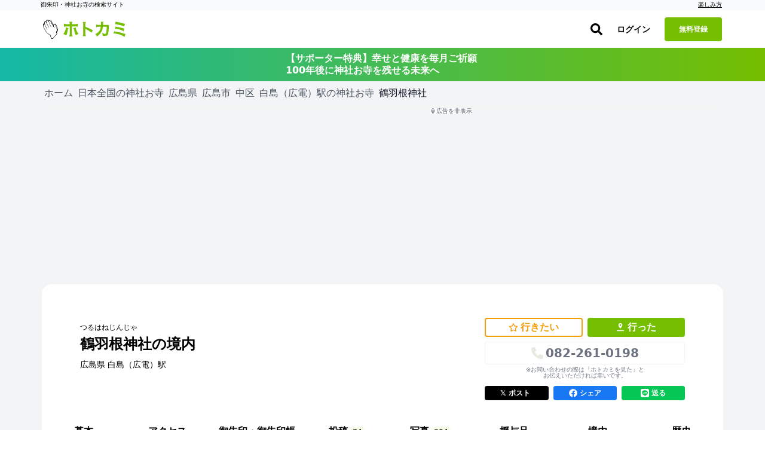

--- FILE ---
content_type: text/html; charset=utf-8
request_url: https://hotokami.jp/area/hiroshima/Hrytk/Hrytktk/Dazrm/144361/buildings/
body_size: 39623
content:
<!DOCTYPE html><html lang="ja"><head><meta name="csrf-param" content="authenticity_token" />
<meta name="csrf-token" content="R5MVIMBK8m2WOzfD7b_llqWN-2furPomjek9G-FiKPN7ON4cUWmWlhz1LlIotc8FvTHTlxHwCO4RprTggRsLJQ" /><script async="true" data-turbo-track="reload" src="https://ga.jspm.io/npm:es-module-shims@1.8.2/dist/es-module-shims.js"></script><script type="importmap" data-turbo-track="reload">{
  "imports": {
    "application": "/assets/application-3b8ef82d.js",
    "area": "/assets/area-1f04fcbd.js",
    "forum": "/assets/forum-e7ab7c7a.js",
    "login": "/assets/login-ca788117.js",
    "photos": "/assets/photos-af12e120.js",
    "support_prayers": "/assets/support_prayers-e2002f74.js",
    "@hotwired/turbo-rails": "/assets/turbo.min-c1e82531.js",
    "@rails/activestorage": "/assets/activestorage.esm-1984eb8d.js",
    "@fortawesome/fontawesome-svg-core": "https://ga.jspm.io/npm:@fortawesome/fontawesome-svg-core@6.1.0/index.es.js",
    "@fortawesome/free-brands-svg-icons": "https://ga.jspm.io/npm:@fortawesome/free-brands-svg-icons@6.1.0/index.es.js",
    "@fortawesome/free-regular-svg-icons": "https://ga.jspm.io/npm:@fortawesome/free-regular-svg-icons@6.1.0/index.es.js",
    "@fortawesome/free-solid-svg-icons": "https://ga.jspm.io/npm:@fortawesome/free-solid-svg-icons@6.1.0/index.es.js",
    "process": "https://ga.jspm.io/npm:@jspm/core@2.0.0-beta.24/nodelibs/browser/process-production.js",
    "scheduler": "https://ga.jspm.io/npm:scheduler@0.22.0/index.js",
    "compressorjs": "https://ga.jspm.io/npm:compressorjs@1.1.1/dist/compressor.js",
    "sortablejs": "https://ga.jspm.io/npm:sortablejs@1.15.0/modular/sortable.esm.js",
    "prop-types": "https://ga.jspm.io/npm:prop-types@15.8.1/index.js",
    "uuid": "https://ga.jspm.io/npm:uuid@8.3.2/dist/esm-browser/index.js",
    "@editorjs/editorjs": "https://ga.jspm.io/npm:@editorjs/editorjs@2.25.0/dist/editor.js",
    "@editorjs/embed": "https://ga.jspm.io/npm:@editorjs/embed@2.5.1/dist/bundle.js",
    "@editorjs/header": "https://ga.jspm.io/npm:@editorjs/header@2.6.2/dist/bundle.js",
    "@editorjs/image": "https://ga.jspm.io/npm:@editorjs/image@2.6.2/dist/bundle.js",
    "@editorjs/link": "https://ga.jspm.io/npm:@editorjs/link@2.4.1/dist/bundle.js",
    "@editorjs/list": "https://ga.jspm.io/npm:@editorjs/list@1.7.0/dist/bundle.js",
    "@editorjs/quote": "https://ga.jspm.io/npm:@editorjs/quote@2.4.0/dist/bundle.js",
    "@editorjs/table": "https://ga.jspm.io/npm:@editorjs/table@2.0.2/dist/table.js",
    "axios": "https://ga.jspm.io/npm:axios@0.27.2/index.js",
    "#lib/adapters/http.js": "https://ga.jspm.io/npm:axios@0.27.2/lib/adapters/xhr.js",
    "#lib/defaults/env/FormData.js": "https://ga.jspm.io/npm:axios@0.27.2/lib/helpers/null.js",
    "buffer": "https://ga.jspm.io/npm:@jspm/core@2.0.0-beta.24/nodelibs/browser/buffer.js",
    "masonry-layout": "https://ga.jspm.io/npm:masonry-layout@4.2.2/masonry.js",
    "desandro-matches-selector": "https://ga.jspm.io/npm:desandro-matches-selector@2.0.2/matches-selector.js",
    "ev-emitter": "https://ga.jspm.io/npm:ev-emitter@2.1.2/ev-emitter.js",
    "fizzy-ui-utils": "https://ga.jspm.io/npm:fizzy-ui-utils@2.0.7/utils.js",
    "get-size": "https://ga.jspm.io/npm:get-size@2.0.3/get-size.js",
    "outlayer": "https://ga.jspm.io/npm:outlayer@2.1.1/outlayer.js",
    "imagesloaded": "https://ga.jspm.io/npm:imagesloaded@5.0.0/imagesloaded.js",
    "htm": "https://ga.jspm.io/npm:htm@3.1.1/dist/htm.module.js",
    "react": "https://ga.jspm.io/npm:react@18.1.0/index.js",
    "react-dom": "https://ga.jspm.io/npm:react-dom@18.1.0/index.js",
    "swiper": "https://ga.jspm.io/npm:swiper@8.3.1/swiper.esm.js",
    "dom7": "https://ga.jspm.io/npm:dom7@4.0.4/dom7.esm.js",
    "ssr-window": "https://ga.jspm.io/npm:ssr-window@4.0.2/ssr-window.esm.js",
    "@hotwired/stimulus": "/assets/stimulus.min-4b1e420e.js",
    "@hotwired/stimulus-loading": "/assets/stimulus-loading-1fc53fe7.js",
    "appleid": "https://appleid.cdn-apple.com/appleauth/static/jsapi/appleid/1/en_US/appleid.auth.js",
    "map_kit_controller": "/assets/controllers/map_kit_controller-f774d343.js",
    "spot_history_service": "/assets/services/spot_history_service-265ee34a.js",
    "marker_manager": "/assets/services/marker_manager-d43acfaa.js",
    "list_renderer": "/assets/services/list_renderer-b4272fa8.js",
    "map_initializer": "/assets/services/map_initializer-ac8982e2.js",
    "api_client": "/assets/services/api_client-5224f249.js",
    "search_data_builder": "/assets/services/search_data_builder-5381ceaa.js",
    "map_data_fetcher": "/assets/services/map_data_fetcher-03886ef7.js",
    "map_display_options": "/assets/services/map_display_options-bbc8f4c9.js",
    "leaflet": "https://ga.jspm.io/npm:leaflet@1.9.4/dist/leaflet-src.js",
    "leaflet.heat": "https://ga.jspm.io/npm:leaflet.heat@0.2.0/dist/leaflet-heat.js",
    "chart.js": "https://ga.jspm.io/npm:chart.js@4.4.1/dist/chart.js",
    "@kurkle/color": "https://ga.jspm.io/npm:@kurkle/color@0.3.2/dist/color.esm.js",
    "mapkit": "https://cdn.apple-mapkit.com/mk/5.x.x/mapkit.js",
    "lib/admin": "/assets/lib/admin-9900d47a.js",
    "lib/alert": "/assets/lib/alert-bee4ad02.js",
    "lib/app": "/assets/lib/app-9f794abd.js",
    "lib/calender": "/assets/lib/calender-ac1884ee.js",
    "lib/checkins": "/assets/lib/checkins-98595ad9.js",
    "lib/editor": "/assets/lib/editor-c977f2b2.js",
    "lib/fontawesome": "/assets/lib/fontawesome-2cc0c2f4.js",
    "lib/forum": "/assets/lib/forum-d3572f62.js",
    "lib/goshuincam": "/assets/lib/goshuincam-30baaa89.js",
    "lib/goshuincam/list": "/assets/lib/goshuincam/list-ca9e2570.js",
    "lib/goshuincam/new": "/assets/lib/goshuincam/new-52b95fb7.js",
    "lib/gtags": "/assets/lib/gtags-1af56ce0.js",
    "lib/heatmaps": "/assets/lib/heatmaps-75aeeee7.js",
    "lib/layout": "/assets/lib/layout-cf8d23fd.js",
    "lib/lib": "/assets/lib/lib-88681ea7.js",
    "lib/list": "/assets/lib/list-a272c377.js",
    "lib/login_adsense": "/assets/lib/login_adsense-0b3ea9c3.js",
    "lib/modal": "/assets/lib/modal-174d2ef7.js",
    "lib/module/button": "/assets/lib/module/button-5cd27c5b.js",
    "lib/module/button/follow-button": "/assets/lib/module/button/follow-button-32ae78ef.js",
    "lib/module/button/post-button": "/assets/lib/module/button/post-button-4b705803.js",
    "lib/module/button/sign-in-helper": "/assets/lib/module/button/sign-in-helper-ba347986.js",
    "lib/module/button/spot-follow-button": "/assets/lib/module/button/spot-follow-button-6512b0f2.js",
    "lib/module/button/suteki-button": "/assets/lib/module/button/suteki-button-f84115db.js",
    "lib/module/number/suteki-number": "/assets/lib/module/number/suteki-number-008a5ef2.js",
    "lib/notification": "/assets/lib/notification-883d01cc.js",
    "lib/parts": "/assets/lib/parts-f46f7c8a.js",
    "lib/photos": "/assets/lib/photos-7671daf9.js",
    "lib/posts": "/assets/lib/posts-973b0199.js",
    "lib/prayers": "/assets/lib/prayers-2f399c82.js",
    "lib/profile": "/assets/lib/profile-90ecedef.js",
    "lib/progress_bar": "/assets/lib/progress_bar-ed6cd14f.js",
    "lib/search": "/assets/lib/search-8f25413b.js",
    "lib/spots": "/assets/lib/spots-a2a351ff.js",
    "lib/status/user": "/assets/lib/status/user-41ec75d9.js",
    "lib/support_prayers": "/assets/lib/support_prayers-b9daa5a6.js",
    "lib/swiper": "/assets/lib/swiper-b40218a5.js",
    "lib/unsigned": "/assets/lib/unsigned-3030d877.js",
    "lib/upload": "/assets/lib/upload-7df8972a.js",
    "lib/webp": "/assets/lib/webp-eecea37c.js",
    "lib/wikipedia": "/assets/lib/wikipedia-68206f71.js",
    "controllers/accordion_controller": "/assets/controllers/accordion_controller-892a1bc3.js",
    "controllers/admin_menu_controller": "/assets/controllers/admin_menu_controller-5ddf1796.js",
    "controllers/analytics_chart_controller": "/assets/controllers/analytics_chart_controller-30604dda.js",
    "controllers/app_store_badge_controller": "/assets/controllers/app_store_badge_controller-65f19945.js",
    "controllers/appleid_controller": "/assets/controllers/appleid_controller-b6c6cf20.js",
    "controllers/application": "/assets/controllers/application-65d9b3a0.js",
    "controllers/area_map_kit_controller": "/assets/controllers/area_map_kit_controller-f6f98100.js",
    "controllers/article_controller": "/assets/controllers/article_controller-d4508ab8.js",
    "controllers/auth_sheet_controller": "/assets/controllers/auth_sheet_controller-bfaa9a89.js",
    "controllers/auth_sheet_trigger_controller": "/assets/controllers/auth_sheet_trigger_controller-3f04dd6a.js",
    "controllers/auto_save_controller": "/assets/controllers/auto_save_controller-64240021.js",
    "controllers/buddhas_heatmap_controller": "/assets/controllers/buddhas_heatmap_controller-1931a16a.js",
    "controllers/category_map_kit_controller": "/assets/controllers/category_map_kit_controller-4ec7b33d.js",
    "controllers/change_rate_row_controller": "/assets/controllers/change_rate_row_controller-d38ac904.js",
    "controllers/checkin_controller": "/assets/controllers/checkin_controller-454c036d.js",
    "controllers/checkin_icon_controller": "/assets/controllers/checkin_icon_controller-b5323ed8.js",
    "controllers/checkin_submit_label_controller": "/assets/controllers/checkin_submit_label_controller-045e8ef5.js",
    "controllers/city_filter_controller": "/assets/controllers/city_filter_controller-cfa457b4.js",
    "controllers/city_map_kit_controller": "/assets/controllers/city_map_kit_controller-cc7dfd4e.js",
    "controllers/clickable_spot_controller": "/assets/controllers/clickable_spot_controller-c035c34a.js",
    "controllers/deities_heatmap_controller": "/assets/controllers/deities_heatmap_controller-95e63f8d.js",
    "controllers/expandable_content_controller": "/assets/controllers/expandable_content_controller-55dbe05f.js",
    "controllers/feature_usage_controller": "/assets/controllers/feature_usage_controller-3de78bde.js",
    "controllers/fullscreen_ad_controller": "/assets/controllers/fullscreen_ad_controller-ed6da396.js",
    "controllers/gam_controller": "/assets/controllers/gam_controller-a3ed6422.js",
    "controllers/gam_init_controller": "/assets/controllers/gam_init_controller-19952fbb.js",
    "controllers/geocoding_controller": "/assets/controllers/geocoding_controller-beddff6d.js",
    "controllers/goshuin_area_map_kit_controller": "/assets/controllers/goshuin_area_map_kit_controller-e02e5e9e.js",
    "controllers/goshuin_city_map_kit_controller": "/assets/controllers/goshuin_city_map_kit_controller-db0b291d.js",
    "controllers/goshuinmap_map_kit_controller": "/assets/controllers/goshuinmap_map_kit_controller-410c46da.js",
    "controllers/half_fixed_modal_controller": "/assets/controllers/half_fixed_modal_controller-b705239e.js",
    "controllers/heatmaps_controller": "/assets/controllers/heatmaps_controller-56bc49eb.js",
    "controllers/image_layout_controller": "/assets/controllers/image_layout_controller-0007cb55.js",
    "controllers": "/assets/controllers/index-d4cd31f1.js",
    "controllers/mail_migration_form_controller": "/assets/controllers/mail_migration_form_controller-425cccf7.js",
    "controllers/mail_migration_modal_controller": "/assets/controllers/mail_migration_modal_controller-8362fdf9.js",
    "controllers/map_kit_controller": "/assets/controllers/map_kit_controller-f774d343.js",
    "controllers/map_kit_posts_controller": "/assets/controllers/map_kit_posts_controller-517e165c.js",
    "controllers/myranking_controller": "/assets/controllers/myranking_controller-5d4d42c6.js",
    "controllers/nearby_map_kit_controller": "/assets/controllers/nearby_map_kit_controller-a0bef7d5.js",
    "controllers/notification_form_controller": "/assets/controllers/notification_form_controller-0dc5e94c.js",
    "controllers/official_registration_controller": "/assets/controllers/official_registration_controller-4647b1df.js",
    "controllers/official_spot_search_controller": "/assets/controllers/official_spot_search_controller-9173334c.js",
    "controllers/one_point_map_controller": "/assets/controllers/one_point_map_controller-49996bfc.js",
    "controllers/password_validation_controller": "/assets/controllers/password_validation_controller-b9a1d0a8.js",
    "controllers/posts_comment_form_controller": "/assets/controllers/posts_comment_form_controller-770a6bff.js",
    "controllers/posts_controller": "/assets/controllers/posts_controller-8dfb0944.js",
    "controllers/posts_filter_sheet_controller": "/assets/controllers/posts_filter_sheet_controller-1087400b.js",
    "controllers/posts_map_kit_controller": "/assets/controllers/posts_map_kit_controller-06ae760e.js",
    "controllers/prayer_filter_controller": "/assets/controllers/prayer_filter_controller-daa4d1f0.js",
    "controllers/prayers_map_controller": "/assets/controllers/prayers_map_controller-9f170181.js",
    "controllers/prefecture_tooltip_controller": "/assets/controllers/prefecture_tooltip_controller-fb410aca.js",
    "controllers/prompt_selector_controller": "/assets/controllers/prompt_selector_controller-6740e465.js",
    "controllers/readmore_text_controller": "/assets/controllers/readmore_text_controller-3acb19c2.js",
    "controllers/search_controller": "/assets/controllers/search_controller-25e7bdcd.js",
    "controllers/search_map_kit_controller": "/assets/controllers/search_map_kit_controller-de801aff.js",
    "controllers/set_spot_controller": "/assets/controllers/set_spot_controller-bc33d0ca.js",
    "controllers/shrine_ranking_controller": "/assets/controllers/shrine_ranking_controller-c588c38c.js",
    "controllers/signup_official_spot_controller": "/assets/controllers/signup_official_spot_controller-a2fcf219.js",
    "controllers/spot_highlight_modal_controller": "/assets/controllers/spot_highlight_modal_controller-996aadb2.js",
    "controllers/spot_history_controller": "/assets/controllers/spot_history_controller-657cae0c.js",
    "controllers/spot_history_list_controller": "/assets/controllers/spot_history_list_controller-4dccb6c7.js",
    "controllers/spot_nearby_map_kit_controller": "/assets/controllers/spot_nearby_map_kit_controller-4ea1ae4f.js",
    "controllers/spot_new_controller": "/assets/controllers/spot_new_controller-a0c6d3c5.js",
    "controllers/spots_controller": "/assets/controllers/spots_controller-197a45b6.js",
    "controllers/spots_lists_controller": "/assets/controllers/spots_lists_controller-e3d18093.js",
    "controllers/spots_map_controller": "/assets/controllers/spots_map_controller-51c3e83e.js",
    "controllers/staff_profiles_controller": "/assets/controllers/staff_profiles_controller-10daecf1.js",
    "controllers/subscription_analytics_chart_controller": "/assets/controllers/subscription_analytics_chart_controller-1fb2478d.js",
    "controllers/subscription_growth_chart_controller": "/assets/controllers/subscription_growth_chart_controller-af6cd466.js",
    "controllers/tab_view_controller": "/assets/controllers/tab_view_controller-4012b5f9.js",
    "controllers/table_export_controller": "/assets/controllers/table_export_controller-01be630e.js",
    "controllers/tracker_controller": "/assets/controllers/tracker_controller-42cbe35f.js",
    "controllers/user_engagement_table_controller": "/assets/controllers/user_engagement_table_controller-16927a79.js",
    "controllers/want_button_controller": "/assets/controllers/want_button_controller-05435cfc.js",
    "controllers/wants/filter_controller": "/assets/controllers/wants/filter_controller-51645fb2.js",
    "controllers/wants/map_controller": "/assets/controllers/wants/map_controller-efd08217.js",
    "controllers/wants/star_controller": "/assets/controllers/wants/star_controller-7d122a47.js",
    "controllers/wants_map_kit_controller": "/assets/controllers/wants_map_kit_controller-3c73a035.js",
    "helpers/image_helper": "/assets/helpers/image_helper-7656d332.js",
    "helpers/leaflet_helper": "/assets/helpers/leaflet_helper-78f0ae94.js",
    "helpers/pagenation_helper": "/assets/helpers/pagenation_helper-0a252fd1.js",
    "custom_events/scroll_event": "/assets/custom_events/scroll_event-be58a198.js",
    "utils/badge_utils": "/assets/utils/badge_utils-3dd9fb37.js",
    "utils/constants": "/assets/utils/constants-b7600c4d.js",
    "utils/date_utils": "/assets/utils/date_utils-73d12157.js",
    "utils/html_utils": "/assets/utils/html_utils-18fe25a0.js",
    "utils/number_utils": "/assets/utils/number_utils-0b2f6d68.js",
    "constants/svgs": "/assets/constants/svgs-41354d26.js"
  }
}</script>
<link rel="modulepreload" href="/assets/application-3b8ef82d.js">
<link rel="modulepreload" href="/assets/area-1f04fcbd.js">
<link rel="modulepreload" href="/assets/forum-e7ab7c7a.js">
<link rel="modulepreload" href="/assets/login-ca788117.js">
<link rel="modulepreload" href="/assets/photos-af12e120.js">
<link rel="modulepreload" href="/assets/support_prayers-e2002f74.js">
<link rel="modulepreload" href="/assets/turbo.min-c1e82531.js">
<link rel="modulepreload" href="/assets/activestorage.esm-1984eb8d.js">
<link rel="modulepreload" href="https://ga.jspm.io/npm:@fortawesome/fontawesome-svg-core@6.1.0/index.es.js">
<link rel="modulepreload" href="https://ga.jspm.io/npm:@fortawesome/free-brands-svg-icons@6.1.0/index.es.js">
<link rel="modulepreload" href="https://ga.jspm.io/npm:@fortawesome/free-regular-svg-icons@6.1.0/index.es.js">
<link rel="modulepreload" href="https://ga.jspm.io/npm:@fortawesome/free-solid-svg-icons@6.1.0/index.es.js">
<link rel="modulepreload" href="https://ga.jspm.io/npm:@jspm/core@2.0.0-beta.24/nodelibs/browser/process-production.js">
<link rel="modulepreload" href="https://ga.jspm.io/npm:scheduler@0.22.0/index.js">
<link rel="modulepreload" href="https://ga.jspm.io/npm:compressorjs@1.1.1/dist/compressor.js">
<link rel="modulepreload" href="https://ga.jspm.io/npm:sortablejs@1.15.0/modular/sortable.esm.js">
<link rel="modulepreload" href="https://ga.jspm.io/npm:prop-types@15.8.1/index.js">
<link rel="modulepreload" href="https://ga.jspm.io/npm:uuid@8.3.2/dist/esm-browser/index.js">
<link rel="modulepreload" href="https://ga.jspm.io/npm:@editorjs/editorjs@2.25.0/dist/editor.js">
<link rel="modulepreload" href="https://ga.jspm.io/npm:@editorjs/embed@2.5.1/dist/bundle.js">
<link rel="modulepreload" href="https://ga.jspm.io/npm:@editorjs/header@2.6.2/dist/bundle.js">
<link rel="modulepreload" href="https://ga.jspm.io/npm:@editorjs/image@2.6.2/dist/bundle.js">
<link rel="modulepreload" href="https://ga.jspm.io/npm:@editorjs/link@2.4.1/dist/bundle.js">
<link rel="modulepreload" href="https://ga.jspm.io/npm:@editorjs/list@1.7.0/dist/bundle.js">
<link rel="modulepreload" href="https://ga.jspm.io/npm:@editorjs/quote@2.4.0/dist/bundle.js">
<link rel="modulepreload" href="https://ga.jspm.io/npm:@editorjs/table@2.0.2/dist/table.js">
<link rel="modulepreload" href="https://ga.jspm.io/npm:axios@0.27.2/index.js">
<link rel="modulepreload" href="https://ga.jspm.io/npm:axios@0.27.2/lib/adapters/xhr.js">
<link rel="modulepreload" href="https://ga.jspm.io/npm:axios@0.27.2/lib/helpers/null.js">
<link rel="modulepreload" href="https://ga.jspm.io/npm:@jspm/core@2.0.0-beta.24/nodelibs/browser/buffer.js">
<link rel="modulepreload" href="https://ga.jspm.io/npm:masonry-layout@4.2.2/masonry.js">
<link rel="modulepreload" href="https://ga.jspm.io/npm:desandro-matches-selector@2.0.2/matches-selector.js">
<link rel="modulepreload" href="https://ga.jspm.io/npm:ev-emitter@2.1.2/ev-emitter.js">
<link rel="modulepreload" href="https://ga.jspm.io/npm:fizzy-ui-utils@2.0.7/utils.js">
<link rel="modulepreload" href="https://ga.jspm.io/npm:get-size@2.0.3/get-size.js">
<link rel="modulepreload" href="https://ga.jspm.io/npm:outlayer@2.1.1/outlayer.js">
<link rel="modulepreload" href="https://ga.jspm.io/npm:imagesloaded@5.0.0/imagesloaded.js">
<link rel="modulepreload" href="https://ga.jspm.io/npm:htm@3.1.1/dist/htm.module.js">
<link rel="modulepreload" href="https://ga.jspm.io/npm:react@18.1.0/index.js">
<link rel="modulepreload" href="https://ga.jspm.io/npm:react-dom@18.1.0/index.js">
<link rel="modulepreload" href="https://ga.jspm.io/npm:swiper@8.3.1/swiper.esm.js">
<link rel="modulepreload" href="https://ga.jspm.io/npm:dom7@4.0.4/dom7.esm.js">
<link rel="modulepreload" href="https://ga.jspm.io/npm:ssr-window@4.0.2/ssr-window.esm.js">
<link rel="modulepreload" href="/assets/stimulus.min-4b1e420e.js">
<link rel="modulepreload" href="/assets/stimulus-loading-1fc53fe7.js">
<link rel="modulepreload" href="https://appleid.cdn-apple.com/appleauth/static/jsapi/appleid/1/en_US/appleid.auth.js">
<link rel="modulepreload" href="/assets/controllers/map_kit_controller-f774d343.js">
<link rel="modulepreload" href="/assets/services/spot_history_service-265ee34a.js">
<link rel="modulepreload" href="/assets/services/marker_manager-d43acfaa.js">
<link rel="modulepreload" href="/assets/services/list_renderer-b4272fa8.js">
<link rel="modulepreload" href="/assets/services/map_initializer-ac8982e2.js">
<link rel="modulepreload" href="/assets/services/api_client-5224f249.js">
<link rel="modulepreload" href="/assets/services/search_data_builder-5381ceaa.js">
<link rel="modulepreload" href="/assets/services/map_data_fetcher-03886ef7.js">
<link rel="modulepreload" href="/assets/services/map_display_options-bbc8f4c9.js">
<link rel="modulepreload" href="https://ga.jspm.io/npm:leaflet@1.9.4/dist/leaflet-src.js">
<link rel="modulepreload" href="https://ga.jspm.io/npm:leaflet.heat@0.2.0/dist/leaflet-heat.js">
<link rel="modulepreload" href="https://ga.jspm.io/npm:chart.js@4.4.1/dist/chart.js">
<link rel="modulepreload" href="https://ga.jspm.io/npm:@kurkle/color@0.3.2/dist/color.esm.js">
<link rel="modulepreload" href="https://cdn.apple-mapkit.com/mk/5.x.x/mapkit.js">
<link rel="modulepreload" href="/assets/lib/admin-9900d47a.js">
<link rel="modulepreload" href="/assets/lib/alert-bee4ad02.js">
<link rel="modulepreload" href="/assets/lib/app-9f794abd.js">
<link rel="modulepreload" href="/assets/lib/calender-ac1884ee.js">
<link rel="modulepreload" href="/assets/lib/checkins-98595ad9.js">
<link rel="modulepreload" href="/assets/lib/editor-c977f2b2.js">
<link rel="modulepreload" href="/assets/lib/fontawesome-2cc0c2f4.js">
<link rel="modulepreload" href="/assets/lib/forum-d3572f62.js">
<link rel="modulepreload" href="/assets/lib/goshuincam-30baaa89.js">
<link rel="modulepreload" href="/assets/lib/goshuincam/list-ca9e2570.js">
<link rel="modulepreload" href="/assets/lib/goshuincam/new-52b95fb7.js">
<link rel="modulepreload" href="/assets/lib/gtags-1af56ce0.js">
<link rel="modulepreload" href="/assets/lib/heatmaps-75aeeee7.js">
<link rel="modulepreload" href="/assets/lib/layout-cf8d23fd.js">
<link rel="modulepreload" href="/assets/lib/lib-88681ea7.js">
<link rel="modulepreload" href="/assets/lib/list-a272c377.js">
<link rel="modulepreload" href="/assets/lib/login_adsense-0b3ea9c3.js">
<link rel="modulepreload" href="/assets/lib/modal-174d2ef7.js">
<link rel="modulepreload" href="/assets/lib/module/button-5cd27c5b.js">
<link rel="modulepreload" href="/assets/lib/module/button/follow-button-32ae78ef.js">
<link rel="modulepreload" href="/assets/lib/module/button/post-button-4b705803.js">
<link rel="modulepreload" href="/assets/lib/module/button/sign-in-helper-ba347986.js">
<link rel="modulepreload" href="/assets/lib/module/button/spot-follow-button-6512b0f2.js">
<link rel="modulepreload" href="/assets/lib/module/button/suteki-button-f84115db.js">
<link rel="modulepreload" href="/assets/lib/module/number/suteki-number-008a5ef2.js">
<link rel="modulepreload" href="/assets/lib/notification-883d01cc.js">
<link rel="modulepreload" href="/assets/lib/parts-f46f7c8a.js">
<link rel="modulepreload" href="/assets/lib/photos-7671daf9.js">
<link rel="modulepreload" href="/assets/lib/posts-973b0199.js">
<link rel="modulepreload" href="/assets/lib/prayers-2f399c82.js">
<link rel="modulepreload" href="/assets/lib/profile-90ecedef.js">
<link rel="modulepreload" href="/assets/lib/progress_bar-ed6cd14f.js">
<link rel="modulepreload" href="/assets/lib/search-8f25413b.js">
<link rel="modulepreload" href="/assets/lib/spots-a2a351ff.js">
<link rel="modulepreload" href="/assets/lib/status/user-41ec75d9.js">
<link rel="modulepreload" href="/assets/lib/support_prayers-b9daa5a6.js">
<link rel="modulepreload" href="/assets/lib/swiper-b40218a5.js">
<link rel="modulepreload" href="/assets/lib/unsigned-3030d877.js">
<link rel="modulepreload" href="/assets/lib/upload-7df8972a.js">
<link rel="modulepreload" href="/assets/lib/webp-eecea37c.js">
<link rel="modulepreload" href="/assets/lib/wikipedia-68206f71.js">
<link rel="modulepreload" href="/assets/controllers/accordion_controller-892a1bc3.js">
<link rel="modulepreload" href="/assets/controllers/admin_menu_controller-5ddf1796.js">
<link rel="modulepreload" href="/assets/controllers/analytics_chart_controller-30604dda.js">
<link rel="modulepreload" href="/assets/controllers/app_store_badge_controller-65f19945.js">
<link rel="modulepreload" href="/assets/controllers/appleid_controller-b6c6cf20.js">
<link rel="modulepreload" href="/assets/controllers/application-65d9b3a0.js">
<link rel="modulepreload" href="/assets/controllers/area_map_kit_controller-f6f98100.js">
<link rel="modulepreload" href="/assets/controllers/article_controller-d4508ab8.js">
<link rel="modulepreload" href="/assets/controllers/auth_sheet_controller-bfaa9a89.js">
<link rel="modulepreload" href="/assets/controllers/auth_sheet_trigger_controller-3f04dd6a.js">
<link rel="modulepreload" href="/assets/controllers/auto_save_controller-64240021.js">
<link rel="modulepreload" href="/assets/controllers/buddhas_heatmap_controller-1931a16a.js">
<link rel="modulepreload" href="/assets/controllers/category_map_kit_controller-4ec7b33d.js">
<link rel="modulepreload" href="/assets/controllers/change_rate_row_controller-d38ac904.js">
<link rel="modulepreload" href="/assets/controllers/checkin_controller-454c036d.js">
<link rel="modulepreload" href="/assets/controllers/checkin_icon_controller-b5323ed8.js">
<link rel="modulepreload" href="/assets/controllers/checkin_submit_label_controller-045e8ef5.js">
<link rel="modulepreload" href="/assets/controllers/city_filter_controller-cfa457b4.js">
<link rel="modulepreload" href="/assets/controllers/city_map_kit_controller-cc7dfd4e.js">
<link rel="modulepreload" href="/assets/controllers/clickable_spot_controller-c035c34a.js">
<link rel="modulepreload" href="/assets/controllers/deities_heatmap_controller-95e63f8d.js">
<link rel="modulepreload" href="/assets/controllers/expandable_content_controller-55dbe05f.js">
<link rel="modulepreload" href="/assets/controllers/feature_usage_controller-3de78bde.js">
<link rel="modulepreload" href="/assets/controllers/fullscreen_ad_controller-ed6da396.js">
<link rel="modulepreload" href="/assets/controllers/gam_controller-a3ed6422.js">
<link rel="modulepreload" href="/assets/controllers/gam_init_controller-19952fbb.js">
<link rel="modulepreload" href="/assets/controllers/geocoding_controller-beddff6d.js">
<link rel="modulepreload" href="/assets/controllers/goshuin_area_map_kit_controller-e02e5e9e.js">
<link rel="modulepreload" href="/assets/controllers/goshuin_city_map_kit_controller-db0b291d.js">
<link rel="modulepreload" href="/assets/controllers/goshuinmap_map_kit_controller-410c46da.js">
<link rel="modulepreload" href="/assets/controllers/half_fixed_modal_controller-b705239e.js">
<link rel="modulepreload" href="/assets/controllers/heatmaps_controller-56bc49eb.js">
<link rel="modulepreload" href="/assets/controllers/image_layout_controller-0007cb55.js">
<link rel="modulepreload" href="/assets/controllers/index-d4cd31f1.js">
<link rel="modulepreload" href="/assets/controllers/mail_migration_form_controller-425cccf7.js">
<link rel="modulepreload" href="/assets/controllers/mail_migration_modal_controller-8362fdf9.js">
<link rel="modulepreload" href="/assets/controllers/map_kit_posts_controller-517e165c.js">
<link rel="modulepreload" href="/assets/controllers/myranking_controller-5d4d42c6.js">
<link rel="modulepreload" href="/assets/controllers/nearby_map_kit_controller-a0bef7d5.js">
<link rel="modulepreload" href="/assets/controllers/notification_form_controller-0dc5e94c.js">
<link rel="modulepreload" href="/assets/controllers/official_registration_controller-4647b1df.js">
<link rel="modulepreload" href="/assets/controllers/official_spot_search_controller-9173334c.js">
<link rel="modulepreload" href="/assets/controllers/one_point_map_controller-49996bfc.js">
<link rel="modulepreload" href="/assets/controllers/password_validation_controller-b9a1d0a8.js">
<link rel="modulepreload" href="/assets/controllers/posts_comment_form_controller-770a6bff.js">
<link rel="modulepreload" href="/assets/controllers/posts_controller-8dfb0944.js">
<link rel="modulepreload" href="/assets/controllers/posts_filter_sheet_controller-1087400b.js">
<link rel="modulepreload" href="/assets/controllers/posts_map_kit_controller-06ae760e.js">
<link rel="modulepreload" href="/assets/controllers/prayer_filter_controller-daa4d1f0.js">
<link rel="modulepreload" href="/assets/controllers/prayers_map_controller-9f170181.js">
<link rel="modulepreload" href="/assets/controllers/prefecture_tooltip_controller-fb410aca.js">
<link rel="modulepreload" href="/assets/controllers/prompt_selector_controller-6740e465.js">
<link rel="modulepreload" href="/assets/controllers/readmore_text_controller-3acb19c2.js">
<link rel="modulepreload" href="/assets/controllers/search_controller-25e7bdcd.js">
<link rel="modulepreload" href="/assets/controllers/search_map_kit_controller-de801aff.js">
<link rel="modulepreload" href="/assets/controllers/set_spot_controller-bc33d0ca.js">
<link rel="modulepreload" href="/assets/controllers/shrine_ranking_controller-c588c38c.js">
<link rel="modulepreload" href="/assets/controllers/signup_official_spot_controller-a2fcf219.js">
<link rel="modulepreload" href="/assets/controllers/spot_highlight_modal_controller-996aadb2.js">
<link rel="modulepreload" href="/assets/controllers/spot_history_controller-657cae0c.js">
<link rel="modulepreload" href="/assets/controllers/spot_history_list_controller-4dccb6c7.js">
<link rel="modulepreload" href="/assets/controllers/spot_nearby_map_kit_controller-4ea1ae4f.js">
<link rel="modulepreload" href="/assets/controllers/spot_new_controller-a0c6d3c5.js">
<link rel="modulepreload" href="/assets/controllers/spots_controller-197a45b6.js">
<link rel="modulepreload" href="/assets/controllers/spots_lists_controller-e3d18093.js">
<link rel="modulepreload" href="/assets/controllers/spots_map_controller-51c3e83e.js">
<link rel="modulepreload" href="/assets/controllers/staff_profiles_controller-10daecf1.js">
<link rel="modulepreload" href="/assets/controllers/subscription_analytics_chart_controller-1fb2478d.js">
<link rel="modulepreload" href="/assets/controllers/subscription_growth_chart_controller-af6cd466.js">
<link rel="modulepreload" href="/assets/controllers/tab_view_controller-4012b5f9.js">
<link rel="modulepreload" href="/assets/controllers/table_export_controller-01be630e.js">
<link rel="modulepreload" href="/assets/controllers/tracker_controller-42cbe35f.js">
<link rel="modulepreload" href="/assets/controllers/user_engagement_table_controller-16927a79.js">
<link rel="modulepreload" href="/assets/controllers/want_button_controller-05435cfc.js">
<link rel="modulepreload" href="/assets/controllers/wants/filter_controller-51645fb2.js">
<link rel="modulepreload" href="/assets/controllers/wants/map_controller-efd08217.js">
<link rel="modulepreload" href="/assets/controllers/wants/star_controller-7d122a47.js">
<link rel="modulepreload" href="/assets/controllers/wants_map_kit_controller-3c73a035.js">
<link rel="modulepreload" href="/assets/helpers/image_helper-7656d332.js">
<link rel="modulepreload" href="/assets/helpers/leaflet_helper-78f0ae94.js">
<link rel="modulepreload" href="/assets/helpers/pagenation_helper-0a252fd1.js">
<link rel="modulepreload" href="/assets/custom_events/scroll_event-be58a198.js">
<link rel="modulepreload" href="/assets/utils/badge_utils-3dd9fb37.js">
<link rel="modulepreload" href="/assets/utils/constants-b7600c4d.js">
<link rel="modulepreload" href="/assets/utils/date_utils-73d12157.js">
<link rel="modulepreload" href="/assets/utils/html_utils-18fe25a0.js">
<link rel="modulepreload" href="/assets/utils/number_utils-0b2f6d68.js">
<link rel="modulepreload" href="/assets/constants/svgs-41354d26.js">
<script type="module">import "application"</script><link rel="stylesheet" href="/assets/spots_underlayer_pack-80ff5370.css" data-turbo-track="reload" /><link rel="stylesheet" href="/assets/tailwind-54081f77.css" data-turbo-track="reload" />
<link rel="stylesheet" href="/assets/inter-font-1d90a608.css" data-turbo-track="reload" /><link rel="stylesheet" href="/assets/spots-80ff5370.css" data-turbo-track="reload" /><link rel="stylesheet" href="/assets/loader-7076dde2.css" data-turbo-track="reload" />
<link rel="stylesheet" href="/assets/inter-font-1d90a608.css" data-turbo-track="reload" /><meta charset="utf-8" /><meta content="width=device-width, initial-scale=1, shrink-to-fit=no" name="viewport" /><meta charset="UTF-8">
<title>境内：鶴羽根神社（広島県白島（広電）駅） | ホトカミ - 神社お寺の投稿サイト</title>
<link rel="icon" type="image/x-icon" href="https://contents.hotokami.jp/img/parts/newfavicon.ico">
<link rel="apple-touch-icon" type="image/jpg" href="https://contents.hotokami.jp/img/parts/newfavicon-ios.png" sizes="192x192">
<meta name="description" content="鶴羽根神社（広島県白島（広電）駅）の境内です。鶴羽根神社（広島県白島（広電）駅）に投稿された境内を掲載中。参拝記録をチェックして、鶴羽根神社にお参りしませんか？">
<meta name="keywords" content="鶴羽根神社,御朱印,御朱印帳, 広島県白島（広電）駅,アクセス,連絡先,ホトカミ">
<link rel="canonical" href="https://hotokami.jp/area/hiroshima/Hrytk/Hrytktk/Dazrm/144361/buildings/">
<meta property="og:title" content="境内：鶴羽根神社（広島県白島（広電）駅） | ホトカミ - 神社お寺の投稿サイト">
<meta property="og:description" content="鶴羽根神社（広島県白島（広電）駅）の境内です。鶴羽根神社（広島県白島（広電）駅）に投稿された境内を掲載中。参拝記録をチェックして、鶴羽根神社にお参りしませんか？">
<meta property="og:type" content="website">
<meta property="og:url" content="https://hotokami.jp/area/hiroshima/Hrytk/Hrytktk/Dazrm/144361/buildings/">
<meta property="og:image" content="https://minimized.hotokami.jp/TyNzSUNlK72sgQwK9Da5Dk0OQcAAgIIoNOhJzO-ToCs/s:1000:1000/q:20/plain/https://hotokami-post.s3.amazonaws.com/20260108-145128_rnUzAKh7Fb.jpg@webp">
<meta property="og:site_name" content="ホトカミ">
<meta property="og:locale" content="ja_JP">
<meta name="twitter:site" content="@hoto_kami">
<meta name="twitter:card" content="summary_large_image">
<meta property="fb:app_id" content="1780738528732144">  <!-- Google Tag Manager -->
  <script>
    document.addEventListener("turbo:load", function() {
      (function(w,d,s,l,i){w[l]=w[l]||[];w[l].push({'gtm.start':
              new Date().getTime(),event:'gtm.js'});var f=d.getElementsByTagName(s)[0],
          j=d.createElement(s),dl=l!='dataLayer'?'&l='+l:'';j.async=true;j.src=
          'https://www.googletagmanager.com/gtm.js?id='+i+dl;f.parentNode.insertBefore(j,f);
      })(window,document,'script','dataLayer','GTM-WJ44R29');
    });
  </script>
  <!-- End Google Tag Manager -->

  <!-- Global site tag (gtag.js) - Google Analytics 4 & Google Ads -->
  <script async src="https://www.googletagmanager.com/gtag/js?id=G-CQPWZDGFQ3"></script>
  <script>
    window.dataLayer = window.dataLayer || [];
    function gtag(){dataLayer.push(arguments);}
    gtag('js', new Date());

    gtag('config', 'G-CQPWZDGFQ3', {
    });

    gtag('config', 'AW-697793831');
  </script>

<div data-controller="gam-init" data-gam-init-network-code-value="21909938110" data-gam-init-page-targeting-value="{&quot;page_section&quot;:&quot;spots&quot;,&quot;id&quot;:&quot;144361&quot;}" data-gam-init-test-page-value="false" style="display: none;"></div>
<script>// google adsense
// google adsense
var lazyloadAdsLoaded = false;

function loadAdsScript() {
  var adScript = document.createElement('script');
  adScript.type = 'text/javascript';
  adScript.async = true;
  adScript.src = 'https://pagead2.googlesyndication.com/pagead/js/adsbygoogle.js?client=ca-pub-2767770283747759';
  adScript.onload = function() {
    (adsbygoogle = window.adsbygoogle || []).push({
      google_ad_client: "ca-pub-2767770283747759",
    });
    initializeAds();
  };
  var firstScript = document.getElementsByTagName('script')[0];
  firstScript.parentNode.insertBefore(adScript, firstScript);
}

function initializeAds() {
  [].forEach.call(document.querySelectorAll('.adsbygoogle'), function() {
    try {
      (adsbygoogle = window.adsbygoogle || []).push({});
    } catch (e) {
      console.log(`initializeAds error: ${e}`);
    }
  });
}

function loadAds() {
  if (!lazyloadAdsLoaded) {
    loadAdsScript();
    lazyloadAdsLoaded = true;
  }
}

// AdSenseを即座に読み込む
document.addEventListener('turbo:load', function() {
  // スクリプトが既に読み込まれている場合、広告を再初期化します。
  // これにより、Turboによるページ遷移後も広告が正しく表示されます。
  if (lazyloadAdsLoaded) {
    initializeAds();
  } else {
    // 初回ロード時にスクリプトを読み込みます。
    loadAds();
  }
});</script><link rel="alternate" type="application/atom+xml" title="ATOM" href="/articles.atom" /></head><body data-controller="search"><!-- Google Tag Manager (noscript) -->
<noscript><iframe src="https://www.googletagmanager.com/ns.html?id=GTM-WJ44R29"
height="0" width="0" style="display:none;visibility:hidden"></iframe></noscript>
<!-- End Google Tag Manager (noscript) --><main><header class="sticky top-0 z-40 border-b border-solid border-b-gray-50 duration-200 bg-white h-16 md:h-20"><div class="border-b border-solid border-b-gray-50 bg-gray-50"><div class="w-full px-1 mx-auto max-w-6xl text-[10px] leading-4"><p class="inline-block">御朱印・神社お寺の検索サイト</p><a class="float-right text-black inline-block underline pr-1" href="/how_to/web/"><i class="fas fa-question-circle mr-1"></i>楽しみ方</a></div></div><div class="h-12 w-full mx-auto flex md:h-16 max-w-6xl items-center justify-between"><div class="items-center h-full flex"><a href="/"><!-- <img class="layout_logo" src="/img/parts/logo.png" alt="神社お寺の検索サイト ホトカミ"> -->
<svg class="px-2 w-auto h-6 md:h-8" xmlns="http://www.w3.org/2000/svg" viewBox="0 0 953.21 220.75"><title>神社お寺の検索サイト ホトカミ</title><defs><style>.cls-1{fill:#020202;}.cls-2{fill:#75be01;}.cls-3{fill:#fefefe;}</style></defs><g id="レイヤー_2" data-name="レイヤー 2"><g id="レイヤー_1-2" data-name="レイヤー 1"><path class="cls-1" d="M101,220.75c-.86-.31-1.74-.6-2.59-.95A7,7,0,0,1,95,216.92c-3.87-6.17-6.25-12.95-8.2-19.91a115.66,115.66,0,0,0-5.52-16.12A12.71,12.71,0,0,0,75,174.53c-5.79-2.91-10.77-7.08-15.93-10.94-3.6-2.7-7.31-5.23-10.75-8.14a69,69,0,0,1-12.1-14.1A445.94,445.94,0,0,1,10.43,98.12,64.74,64.74,0,0,1,2.52,72.89C2.13,68.14.85,63.58.19,58.9c0,0-.12-.08-.19-.11V52.31c.39-.16.25-.55.34-.83a10.36,10.36,0,0,1,3.34-5,14.64,14.64,0,0,1,9.17-3.18c.69,0,.9-.22.83-.88-.18-1.82-.38-3.64-.47-5.46-.23-4.66,1.1-9,2.63-13.35a10.87,10.87,0,0,1,7.29-6.84,16.49,16.49,0,0,1,10.21-.06c.52.16,1,.4,1.26-.46.83-3,3.23-5.4,3.74-8.58a1.19,1.19,0,0,1,.32-.5A23,23,0,0,1,44.49,2C46.12,1,48,.67,49.67,0h6.47c.31.44.84.33,1.25.42a13.89,13.89,0,0,1,8.22,5.37c1.19,1.59,2.44,3.14,3.62,4.74.41.56.69.65,1.32.22,1.57-1.09,2.79-2.6,4.43-3.61C82.67,2.42,90,4.53,95,11.28c4.29,5.85,7.3,12.41,10,19.09a187.4,187.4,0,0,0,8.44,17.12,104,104,0,0,0,5.09,9.18c.87,1.3,1,1.29,2,.12a16.29,16.29,0,0,1,3.31-2.89c3.31-2.27,6.47-4.84,10.33-6.11a11.65,11.65,0,0,1,12.47,2.72c3.6,3.42,5.72,7.66,7.57,12.15,3,7.43,6.35,14.75,8.95,22.36,3.11,9.11,5.91,18.32,8.63,27.55a15.18,15.18,0,0,1-.92,11.15c-4.32,9.22-8.4,18.55-12,28.09a2.58,2.58,0,0,0,.29,2.73c1.47,2.08,2.79,4.26,4.17,6.39,1.52,2.35,1.33,3.62-.95,5.24a127,127,0,0,0-12.41,10.63c-11.3,10.44-20.56,22.61-29.61,35-2.16,2.94-4.44,5.71-8,7.16a25.34,25.34,0,0,1-5.24,1.59c-.19,0-.4,0-.48.24ZM7.68,66a61.2,61.2,0,0,0,6.4,27.27c3.69,7.63,7.89,15,12,22.44,2.54,4.68,4.95,9.43,7.81,13.94,1.92,3,4.48,5.59,6.31,8.67a44.43,44.43,0,0,0,9.57,11.1c4.18,3.56,8.43,7,12.81,10.35,5.66,4.27,11.25,8.62,17.56,12a13.54,13.54,0,0,1,6,6.19,78.6,78.6,0,0,1,4.15,10.51c1.29,4.38,2.19,8.87,3.8,13.17a27.22,27.22,0,0,0,6.19,10c3.62,3.63,7.54,4,12.26.71,2.57-1.79,4.11-4.39,5.87-6.85,4.67-6.51,10-12.49,15.11-18.64A117.39,117.39,0,0,1,145.52,174c4-3.54,7.94-7.15,11.94-10.68.39-.35.46-.52.2-.94-2.23-3.58-4-7.45-6.66-10.74a6.38,6.38,0,0,1-1-6.77c2.64-7.5,5.7-14.85,8.44-22.31,1.05-2.82,1.62-5.74.75-8.66-1.82-6.09-3.5-12.25-6.17-18A167.32,167.32,0,0,1,142.75,68a25.4,25.4,0,0,0-5-9.54,6,6,0,0,0-6.65-2.31c-3.11.81-6,2.08-7.1,5.38a13.93,13.93,0,0,0-.35,6.29A99.61,99.61,0,0,0,127.76,86c.87,2.68,1.94,5.29,2.83,8,.53,1.63-.18,2.7-1.84,3.11a2.72,2.72,0,0,1-3.55-2,74.26,74.26,0,0,0-3.41-9c-2.47-5-5.49-9.6-8.4-14.31s-6.4-9.42-9.1-14.44c-2.12-4-4-8-6.12-12-3.3-6.22-7-12.23-10.22-18.49A78.43,78.43,0,0,0,82.31,17a6.53,6.53,0,0,0-5.76-3,6.79,6.79,0,0,0-6.68,8.5A104.31,104.31,0,0,0,76,40.31c5.2,12.41,11,24.53,16.9,36.62a31.23,31.23,0,0,1,2.63,5.87c.38,1.47.1,2.2-1.09,2.73-1.64.73-3,.52-3.7-.69-.58-1-1-2-1.56-3.08-3.53-7-7-14-10.17-21.08-5.54-12.46-10.55-25.15-16.09-37.6a28.77,28.77,0,0,0-8.69-11.5c-4.15-3.19-8.89-2.58-12,1.65-3.28,4.47-3.27,9.47-2,14.51,1.52,5.87,4.52,11.12,7.34,16.42,3.24,6.07,6.33,12.21,9,18.54,3.75,8.73,6.92,17.71,11.16,26.24a2,2,0,0,1-.28,2.43,2.48,2.48,0,0,1-2.66.91,4.82,4.82,0,0,1-3.35-3C58.68,81.57,55.43,74,52.11,66.48,48.4,58,44.89,49.5,40,41.63c-2.57-4.15-4.94-8.44-8.44-12A6.73,6.73,0,0,0,24,27.85c-3.28,1.11-5.13,3.31-5.23,6.62A40.7,40.7,0,0,0,19,38.88a38.9,38.9,0,0,0,4.1,15.21c1.15,2.19,2.77,4.09,3.75,6.37,1.41,3.28,2.77,6.59,4.17,9.88,3.38,7.94,6.74,15.88,10.15,23.81,1.24,2.88,2.6,5.71,3.87,8.59.43,1,.7,2-.15,2.9a2.9,2.9,0,0,1-3.08.75,3.29,3.29,0,0,1-2.19-2c-.64-1.41-1.28-2.81-1.89-4.24C32.48,87.9,27.23,75.71,22.1,63.47c-1.39-3.32-2.93-6.45-5.86-8.69A2.87,2.87,0,0,0,13.73,54c-2.35.58-4.31,1.7-5.09,4.18A22.85,22.85,0,0,0,7.68,66ZM136.89,52a14.42,14.42,0,0,1,6.17,5.24,38.81,38.81,0,0,1,5.32,11.29,137.38,137.38,0,0,0,6.05,17.71,180.24,180.24,0,0,1,9.38,25,19.78,19.78,0,0,1-.12,11.92c-.8,2.46-1.83,4.83-2.67,7.26-.11.32-.58.75,0,1s.72-.29.88-.65c1.35-3.14,2.77-6.25,4-9.44a12.18,12.18,0,0,0,.49-7.47c-.76-3.3-1.9-6.48-2.88-9.71-3.49-11.49-7.06-22.94-11.93-33.94-2.46-5.56-4.58-11.28-8.09-16.33C141.63,51.2,140.18,50.72,136.89,52ZM117.48,69.8a4.48,4.48,0,0,0-.54-4.79,9.88,9.88,0,0,1-1.07-1.57c-3.21-5.95-6.23-12-9.52-17.91a86.44,86.44,0,0,1-5.13-9.7c-2.6-6.47-5.14-12.94-8.87-18.87-1.86-3-3.79-5.83-7.13-7.35a4.65,4.65,0,0,0-3.49-.27c-.27.1-.69,0-.68.49s.32.4.58.51a12.11,12.11,0,0,1,6,5.12c1.5,2.49,2.92,5,4.31,7.57,5.91,10.78,12.69,21.07,17.68,32.35C111.81,60.41,115.66,64.53,117.48,69.8ZM64.24,17.65c.43-.77.8-1.52,1.25-2.22a1,1,0,0,0-.16-1.28c-1.55-2-3.06-4.07-4.66-6.06-2.44-3-5.73-3.67-9.49-3.33.13.13.16.17.19.18l1.13.37a16.08,16.08,0,0,1,8,6.09C61.89,13.33,62.67,15.59,64.24,17.65Zm-42,5.42c2.66,0,5.16-.63,7.62.21,1.16.4,2.31.84,3.47,1.26.23.08.5.34.71,0a2.73,2.73,0,0,0-1-2.76,19.59,19.59,0,0,0-4.52-1.08C26.1,20.45,23.9,20.86,22.22,23.07ZM5.6,52.94A14.63,14.63,0,0,1,10,50.26,25.87,25.87,0,0,1,15.18,49C11.39,47,5.73,49,5.6,52.94Z"/><path class="cls-2" d="M682.67,154.49a28.55,28.55,0,0,1,4.47,1.18c7.57,2.18,15.05,4.7,22.7,6.62a34.58,34.58,0,0,0,8,1.33c5.11.07,8.47-2.49,10.33-7.19A72.38,72.38,0,0,0,732,141c1.41-8.86,2.17-17.8,2.77-26.74.45-6.72.8-13.45,1-20.19.1-3.91.2-7.82.23-11.73,0-.87-.18-1.17-1.11-1.16q-21.35.09-42.7.11c-.7,0-.89.15-1,.9-1.27,10.93-3,21.79-6.19,32.35a128,128,0,0,1-8.75,21.2,144.79,144.79,0,0,1-17.07,25.9,148,148,0,0,1-24.44,23.48c-3,2.32-6.18,4.51-9.38,6.61-1.38.91-1.37.9-2.23-.45a140.14,140.14,0,0,0-13-17.73,68,68,0,0,0-6.15-6.21c-.26-.23-.48-.5-.79-.82,2.79-1.53,5.52-3,8.23-4.52,9.7-5.4,19.07-11.3,27.44-18.65a76.15,76.15,0,0,0,20.42-28.55,106.29,106.29,0,0,0,7-27c.22-1.74.48-3.48.82-5.2.2-1,.21-1.32-1.05-1.23-2.67.18-5.36,0-8,.06-7.87,0-15.74,0-23.62.12A29.5,29.5,0,0,0,621.22,85a23.56,23.56,0,0,1-6.12,2.35c-.88.17-1-.09-1-.87q0-15.84,0-31.68c0-.95.4-.94,1.08-.78,3.35.82,6.41,2.42,9.53,3.8,5,2.22,10.21,2.68,15.56,2.48,2.44-.1,4.87-.09,7.31-.1,3.88,0,7.76,0,11.63,0,3.12,0,6.23-.1,9.35-.11.7,0,1-.19,1-.93q.48-7.95.74-15.89c.12-3.64,0-7.28.13-10.91a4.7,4.7,0,0,0-1.6-3.8,11.73,11.73,0,0,1-3-3.57c-.33-.78-.39-1.17.73-1.17,12,0,23.91-.05,35.86-.09h.76a2.41,2.41,0,0,1-1.53,1.9,47.42,47.42,0,0,1-4.23,2.24A4.23,4.23,0,0,0,694.8,32c-.25,5.49-.66,11-.82,16.47-.1,3.47-.35,6.93-.66,10.38-.09,1.09.24,1.26,1.2,1.26,13.75-.06,27.51,0,41.26-.17a72.54,72.54,0,0,0,9.2-.31,30,30,0,0,0,5.22-1.21,1.45,1.45,0,0,1,1.6.36c3.11,2.79,6.27,5.53,9.43,8.27a1.32,1.32,0,0,1,.49,1.8,22.58,22.58,0,0,0-1.62,8.4c-.33,7.48-.52,15-.94,22.45-.33,5.93-.66,11.86-1.1,17.78-1,13.7-2.13,27.4-5.18,40.85-1.26,5.56-2.82,11-5.69,16-3.6,6.28-9.11,9.62-16.08,10.86a76.39,76.39,0,0,1-12.27.85c-3.52.06-7,.13-10.55.1a128,128,0,0,1-16.95-.93c-.51-.08-.94-.07-1-.76-.41-10.46-3.84-20.13-7.7-29.7A.92.92,0,0,1,682.67,154.49Z"/><path class="cls-2" d="M333.5,124q0,22.44,0,44.87c0,2.65,1.21,4.92,2.12,7.28,1.52,4,3.84,7.52,5.45,11.43a16.5,16.5,0,0,1,1.11,3.77c.06.45.07.67-.47.67-.8,0-1.59.11-2.39.12-4.63,0-9.27,0-13.9.12-5.55.13-11.1.19-16.66.26-1.63,0-3.27,0-4.9.12-.87,0-1-.27-.84-1.05a89.68,89.68,0,0,1,3.24-10.5,98.8,98.8,0,0,0,2.9-10,8.66,8.66,0,0,0,.23-1.9q0-45.28,0-90.57c0-1.13-.24-1.48-1.43-1.47-14.07,0-28.15,0-42.22,0a61,61,0,0,0-17,2.84A53,53,0,0,1,242,81.64c-.8.12-.87-.16-.85-.79q.25-7.23.47-14.47c.09-2.76.17-5.51.26-8.26.11-3.95.25-7.9.33-11.84,0-.77.28-.84.94-.71a62.06,62.06,0,0,1,8,2.35A58.11,58.11,0,0,0,269.56,51c8.58.07,17.15.43,25.72.68q6.71.19,13.39.46c.54,0,.68-.18.71-.68.5-7.53-.55-14.72-4.53-21.3a24.39,24.39,0,0,1-2.39-5.46c-.22-.7-.18-1,.68-1q18,0,36,0c.68,0,.88.12.73.85a19.48,19.48,0,0,1-2.24,5.53,32,32,0,0,0-4.12,17c0,1.16.06,2.33,0,3.48-.06.89.28,1,1.08,1,6.83-.11,13.66-.13,20.49-.28,5.35-.11,10.7-.13,16.05-.25,4.74-.1,9.49.11,14.21-.61a56.78,56.78,0,0,0,11.84-3.66,27.59,27.59,0,0,1,4.37-1.25c.61-.14.84-.11.81.64-.18,4.79-.29,9.57-.45,14.36-.23,7-.49,14-.7,21,0,.76-.33.71-.89.62a32.86,32.86,0,0,1-6.94-2.16,42.2,42.2,0,0,0-15.9-2.91q-21.3,0-42.59,0c-1.05,0-1.39.2-1.39,1.34Q333.53,101.22,333.5,124Z"/><path class="cls-2" d="M488.16,105.3c.17,2.09.34,4.06.47,6,.11,1.55.23,3.1.23,4.65,0,17,.09,34.07,0,51.1A31.6,31.6,0,0,0,492.39,182a27.47,27.47,0,0,1,2.5,6.45c.21.94,0,1.24-1,1.25-5.63,0-11.26.13-16.89.21l-15,.25c-.92,0-1.84,0-2.75.11-.63,0-.82-.1-.66-.8a37.64,37.64,0,0,1,2.34-6.64A36.6,36.6,0,0,0,464.19,171c0-.52.07-1,.07-1.55q0-61.12.05-122.25a34,34,0,0,0-3.63-15.43,23.55,23.55,0,0,1-2.07-5.34c-.11-.51-.16-.8.54-.8l34.91,0a1.81,1.81,0,0,1,.35.09A12.23,12.23,0,0,1,493,30.32a30.39,30.39,0,0,0-3.89,11.58c-.09.91-.18,1.83-.19,2.74,0,11.87,0,23.75,0,35.63,0,1.13.36,1.53,1.39,1.9,12.8,4.54,25.34,9.75,37.69,15.41,16.1,7.38,31.82,15.5,47.3,24.1.81.46.87.82.39,1.6Q568.26,135.4,561,147.55c-.76,1.26-.75,1.26-2,.41-9.07-6.37-17.95-13-27.25-19.05a285.42,285.42,0,0,0-37.13-20.5C492.51,107.44,490.42,106.39,488.16,105.3Z"/><path class="cls-2" d="M953.21,163.38c-.3,1-.52,1.72-.77,2.48l-10.35,32.42c-.38,1.18-.45,1.2-1.32.34a2.77,2.77,0,0,1-.57-.62c-1.1-2.27-3.16-3.32-5.3-4.37-8.08-4-15.89-8.5-24-12.5a168.43,168.43,0,0,0-38.42-13.65c-10.11-2.26-20.22-4.52-30.41-6.35-6.71-1.21-13.45-2.2-20.18-3.25-2.22-.34-4.26.38-6.35.8-.86.17-2,.69-2.51.15s.43-1.48.76-2.21q5.35-11.94,10.77-23.85c.51-1.11,1-1.19,1.81-.26a12.68,12.68,0,0,1,1.32,1.85,3,3,0,0,0,2.35,1.42c9.59,1.29,19.14,2.84,28.66,4.57a568.55,568.55,0,0,1,71,17.7c5,1.6,10,3.17,15,4.91,2.09.73,4.08.34,6.12.13a8.59,8.59,0,0,1,1.9.07C953,163.2,953.23,163.24,953.21,163.38Z"/><path class="cls-2" d="M948,45.93l-3.73,11.25q-3,9-6,18c-.25.75-.39,1.54-.64,2.29s-.76.86-1.1.2c-1.55-3-4.54-3.62-7.4-4.49-17.78-5.43-35.66-10.53-53.72-15-11.95-3-24-5.66-36.15-7.47a5.42,5.42,0,0,0-3.39.84A17.6,17.6,0,0,1,832.94,53c-.64.21-.93.11-.71-.73q4-14.9,7.89-29.81c.27-1,.7-1.11,1.5-.66a4.33,4.33,0,0,1,.74.39c2.42,2.17,5.42,2.61,8.48,3.05a396.48,396.48,0,0,1,46.88,9.9c14.35,3.85,28.66,7.82,43,11.77a6.79,6.79,0,0,0,3.74-.41A7,7,0,0,1,948,45.93Z"/><path class="cls-2" d="M829.45,105.29c2-5.36,4-10.61,6-15.86q2.18-5.81,4.36-11.62c.4-1.06.75-1.14,1.4-.22a25.5,25.5,0,0,1,1.27,2.3,2.69,2.69,0,0,0,2.13,1.49c16.78,2.27,33.4,5.48,49.88,9.4,13.3,3.15,26.48,6.75,39.6,10.59a3.63,3.63,0,0,0,2.75-.3,14,14,0,0,1,2.53-1c.89-.22,1.2,0,.93.91q-1.95,7-3.89,14-2.62,9.51-5.24,19c-.31,1.13-.52,1.19-1.35.38a1.67,1.67,0,0,1-.39-.45c-1.23-2.59-3.53-3.81-6-5-7-3.24-13.76-6.87-20.83-9.94a153,153,0,0,0-27.9-8.65c-12-2.68-24.16-4.72-36.35-6.44a9.3,9.3,0,0,0-5.34.65A6.13,6.13,0,0,1,829.45,105.29Z"/><path class="cls-2" d="M263.42,89.18l5.11,1.22,25.35,6c.33.08.82,0,.94.39s-.33.68-.59,1a12.76,12.76,0,0,1-2.88,1.91,6,6,0,0,0-3,4.06c-2.33,10.59-3.76,21.33-5.45,32-1.6,10.17-3.42,20.28-7.16,29.93a66.91,66.91,0,0,1-7.39,14c-.31.46-.52.92-1.27.41-6.87-4.69-14.55-7.7-22.25-10.67-3.2-1.24-6.41-2.43-9.6-3.65-1.48-.57-1.49-.59-.46-1.84a122.53,122.53,0,0,0,16.07-24.54,167.43,167.43,0,0,0,11-28.88,33.48,33.48,0,0,0,1-8.17c.1-4.15-.16-8.3.15-12.45C263,89.63,262.76,89.13,263.42,89.18Z"/><path class="cls-2" d="M379.76,95.53c-.67,8.2,1.78,15.72,4.79,23.18,4.3,10.67,8.9,21.16,14.92,31a158.17,158.17,0,0,0,9.36,13.59c.57.74.58,1.07-.33,1.51-5,2.47-10.29,4.31-15.47,6.36a63.77,63.77,0,0,0-13.23,6.64c-.63.44-.82.21-1.15-.33a102.91,102.91,0,0,1-10.37-22.41c-2.47-7.55-4.21-15.29-5.95-23-1.95-8.64-4-17.24-6.46-25.74a8.4,8.4,0,0,0-4.14-5.31,11.19,11.19,0,0,1-3.26-2.19c-.6-.68-.63-1,.38-1.31q11-3,22-6.08c2.42-.67,4.84-1.33,7.25-2,.78-.23,1.21-.22,1.33.79A53.56,53.56,0,0,1,379.76,95.53Z"/><path class="cls-3" d="M7.68,66a22.85,22.85,0,0,1,1-7.8c.78-2.48,2.74-3.6,5.09-4.18a2.87,2.87,0,0,1,2.51.78c2.93,2.24,4.47,5.37,5.86,8.69,5.13,12.24,10.38,24.43,15.59,36.64.61,1.43,1.25,2.83,1.89,4.24a3.29,3.29,0,0,0,2.19,2,2.9,2.9,0,0,0,3.08-.75c.85-.89.58-1.93.15-2.9-1.27-2.88-2.63-5.71-3.87-8.59C37.72,86.22,34.36,78.28,31,70.34c-1.4-3.29-2.76-6.6-4.17-9.88-1-2.28-2.6-4.18-3.75-6.37A38.9,38.9,0,0,1,19,38.88a40.7,40.7,0,0,1-.22-4.41c.1-3.31,2-5.51,5.23-6.62a6.73,6.73,0,0,1,7.6,1.81c3.5,3.53,5.87,7.82,8.44,12C44.89,49.5,48.4,58,52.11,66.48,55.43,74,58.68,81.57,61.52,89.3a4.82,4.82,0,0,0,3.35,3,2.48,2.48,0,0,0,2.66-.91,2,2,0,0,0,.28-2.43C63.57,80.41,60.4,71.43,56.65,62.7c-2.72-6.33-5.81-12.47-9-18.54-2.82-5.3-5.82-10.55-7.34-16.42-1.31-5-1.32-10,2-14.51,3.11-4.23,7.85-4.84,12-1.65a28.77,28.77,0,0,1,8.69,11.5C68.45,35.53,73.46,48.22,79,60.68c3.17,7.12,6.64,14.11,10.17,21.08.52,1,1,2.09,1.56,3.08.7,1.21,2.06,1.42,3.7.69,1.19-.53,1.47-1.26,1.09-2.73a31.23,31.23,0,0,0-2.63-5.87C87,64.84,81.19,52.72,76,40.31a104.31,104.31,0,0,1-6.12-17.78A6.79,6.79,0,0,1,76.55,14a6.53,6.53,0,0,1,5.76,3A78.43,78.43,0,0,1,88,26.82c3.25,6.26,6.92,12.27,10.22,18.49,2.1,4,4,8,6.12,12,2.7,5,6.11,9.6,9.1,14.44s5.93,9.35,8.4,14.31a74.26,74.26,0,0,1,3.41,9,2.72,2.72,0,0,0,3.55,2c1.66-.41,2.37-1.48,1.84-3.11-.89-2.68-2-5.29-2.83-8a99.61,99.61,0,0,1-4.13-18.13,13.93,13.93,0,0,1,.35-6.29c1.15-3.3,4-4.57,7.1-5.38a6,6,0,0,1,6.65,2.31,25.4,25.4,0,0,1,5,9.54A167.32,167.32,0,0,0,153,95.86c2.67,5.78,4.35,11.94,6.17,18,.87,2.92.3,5.84-.75,8.66-2.74,7.46-5.8,14.81-8.44,22.31a6.38,6.38,0,0,0,1,6.77c2.65,3.29,4.43,7.16,6.66,10.74.26.42.19.59-.2.94-4,3.53-7.94,7.14-11.94,10.68a117.39,117.39,0,0,0-12.06,12.77c-5.13,6.15-10.44,12.13-15.11,18.64-1.76,2.46-3.3,5.06-5.87,6.85-4.72,3.31-8.64,2.92-12.26-.71a27.22,27.22,0,0,1-6.19-10c-1.61-4.3-2.51-8.79-3.8-13.17a78.6,78.6,0,0,0-4.15-10.51,13.54,13.54,0,0,0-6-6.19c-6.31-3.34-11.9-7.69-17.56-12-4.38-3.31-8.63-6.79-12.81-10.35a44.43,44.43,0,0,1-9.57-11.1c-1.83-3.08-4.39-5.64-6.31-8.67-2.86-4.51-5.27-9.26-7.81-13.94-4.06-7.44-8.26-14.81-12-22.44A61.2,61.2,0,0,1,7.68,66Z"/><path class="cls-3" d="M136.89,52c3.29-1.29,4.74-.81,6.61,1.88,3.51,5,5.63,10.77,8.09,16.33,4.87,11,8.44,22.45,11.93,33.94,1,3.23,2.12,6.41,2.88,9.71a12.18,12.18,0,0,1-.49,7.47c-1.25,3.19-2.67,6.3-4,9.44-.16.36-.26,1-.88.65s-.1-.72,0-1c.84-2.43,1.87-4.8,2.67-7.26a19.78,19.78,0,0,0,.12-11.92,180.24,180.24,0,0,0-9.38-25,137.38,137.38,0,0,1-6.05-17.71,38.81,38.81,0,0,0-5.32-11.29A14.42,14.42,0,0,0,136.89,52Z"/><path class="cls-3" d="M117.48,69.8c-1.82-5.27-5.67-9.39-7.89-14.42C104.6,44.1,97.82,33.81,91.91,23,90.52,20.49,89.1,18,87.6,15.46a12.11,12.11,0,0,0-6-5.12c-.26-.11-.58-.17-.58-.51s.41-.39.68-.49a4.65,4.65,0,0,1,3.49.27c3.34,1.52,5.27,4.4,7.13,7.35,3.73,5.93,6.27,12.4,8.87,18.87a86.44,86.44,0,0,0,5.13,9.7c3.29,5.91,6.31,12,9.52,17.91A9.88,9.88,0,0,0,116.94,65,4.48,4.48,0,0,1,117.48,69.8Z"/><path class="cls-3" d="M64.24,17.65c-1.57-2.06-2.35-4.32-3.7-6.25a16.08,16.08,0,0,0-8-6.09l-1.13-.37s-.06-.05-.19-.18c3.76-.34,7,.31,9.49,3.33,1.6,2,3.11,4.05,4.66,6.06a1,1,0,0,1,.16,1.28C65,16.13,64.67,16.88,64.24,17.65Z"/><path class="cls-3" d="M22.22,23.07c1.68-2.21,3.88-2.62,6.27-2.4A19.59,19.59,0,0,1,33,21.75a2.73,2.73,0,0,1,1,2.76c-.21.37-.48.11-.71,0-1.16-.42-2.31-.86-3.47-1.26C27.38,22.44,24.88,23.08,22.22,23.07Z"/><path class="cls-3" d="M5.6,52.94c.13-4,5.79-5.91,9.58-4A25.87,25.87,0,0,0,10,50.26,14.63,14.63,0,0,0,5.6,52.94Z"/></g></g></svg>
</a></div><div class="flex items-center"><div class="mx-3 text-black text-xl cursor-pointer hover:text-brand" data-action="click-&gt;search#displaySearchModal" data-search-type-param="name"><svg class="svg-inline--fa fa-search fa-w-16" style="width:1em" aria-hidden="true" focusable="false" role="img" xmlns="http://www.w3.org/2000/svg" viewBox="0 0 512 512"><path fill="currentColor" d="M505 442.7L405.3 343c-4.5-4.5-10.6-7-17-7H372c27.6-35.3 44-79.7 44-128C416 93.1 322.9 0 208 0S0 93.1 0 208s93.1 208 208 208c48.3 0 92.7-16.4 128-44v16.3c0 6.4 2.5 12.5 7 17l99.7 99.7c9.4 9.4 24.6 9.4 33.9 0l28.3-28.3c9.4-9.4 9.4-24.6.1-34zM208 336c-70.7 0-128-57.2-128-128 0-70.7 57.2-128 128-128 70.7 0 128 57.2 128 128 0 70.7-57.2 128-128 128z"></path></svg></div><a class="text-black text-sm flex items-center justify-center flex-col cursor-pointer rounded my-auto mx-1 h-8 md:px-2 md:h-10" href="/users/sign_in/" rel="nofollow"><div class="text-black measure-to-register__header--sp mr-1 font-bold hover:text-brand">ログイン</div></a><a class="text-black text-xl flex items-center justify-center flex-col cursor-pointer rounded my-auto mx-2 bg-brand px-4 h-8 md:px-6 md:h-10" href="/users/sign_up/" id="layout_header_right_button" rel="nofollow"><div class="text-xs font-bold text-white">無料登録</div></a></div></div><div id="flash_messages"></div></header><div class="bg-gray-100"><a class="flex p-2 items-center justify-center bg-teal-500 bg-gradient-to-r from-teal-500 to-brand leading-5 text-white hover:underline" href="/subscription/landing_page/benefit/" onclick="gtag(&#39;event&#39;, &#39;headerbar_supporter_page_link&#39;,{&#39;event_category&#39;:&#39;button&#39;,&#39;event_label&#39;: &#39;click&#39;,&#39;non_interaction&#39;: true});"><b>【サポーター特典】幸せと健康を毎月ご祈願<br />100年後に神社お寺を残せる未来へ</b><i class="fas fa-arrow-right ml-1"></i></a><div class="container pb-4"><script type="application/ld+json">{"@context":"https://schema.org","@type":"BreadcrumbList","itemListElement":[{"@type":"ListItem","position":1,"name":"ホーム","item":"https://hotokami.jp/"},{"@type":"ListItem","position":2,"name":"日本全国の神社お寺","item":"https://hotokami.jp/area"},{"@type":"ListItem","position":3,"name":"広島県","item":"https://hotokami.jp/area/hiroshima/"},{"@type":"ListItem","position":4,"name":"広島市","item":"https://hotokami.jp/area/hiroshima/Hrytk/"},{"@type":"ListItem","position":5,"name":"中区","item":"https://hotokami.jp/area/hiroshima/Hrytk/Hrytktk/"},{"@type":"ListItem","position":6,"name":"白島（広電）駅の神社お寺","item":"https://hotokami.jp/area/hiroshima/Hrytk/Hrytktk/Dazrm/"},{"@type":"ListItem","position":7,"name":"鶴羽根神社","item":"https://hotokami.jp/area/hiroshima/Hrytk/Hrytktk/Dazrm/144361/"}]}</script><nav aria-label="パンくずリスト" class="breadcrumb"><div class="breadcrumb-inner whitespace-nowrap my-0 mx-auto overflow-x-auto overflow-y-hidden scrollbar-hide"><ol class="inline-flex items-center py-2 px-2 md:px-0 gap-1 text-base"><li class="inline-flex items-center shrink-0" itemscope="" itemtype="https://schema.org/ListItem"><a class="inline-flex items-center text-gray-600 hover:text-hotokami transition-colors duration-200" href="/" itemprop="item"><i class="fas fa-home fa-fw mr-1"></i><span class="hover:underline" itemprop="name">ホーム</span></a><meta content="1" itemprop="position" /></li><span aria-hidden="true" class="text-gray-400 mx-1"><i class="fas fa-chevron-right text-xs"></i></span><li class="inline-flex items-center shrink-0" itemscope="" itemtype="https://schema.org/ListItem"><a class="inline-flex items-center text-gray-600 hover:text-hotokami transition-colors duration-200" href="/area/" itemprop="item"><span class="hover:underline" itemprop="name">日本全国の神社お寺</span></a><meta content="2" itemprop="position" /></li><span aria-hidden="true" class="text-gray-400 mx-1"><i class="fas fa-chevron-right text-xs"></i></span><li class="inline-flex items-center shrink-0" itemscope="" itemtype="https://schema.org/ListItem"><a class="inline-flex items-center text-gray-600 hover:text-hotokami transition-colors duration-200" href="/area/hiroshima/" itemprop="item"><span class="hover:underline" itemprop="name">広島県</span></a><meta content="3" itemprop="position" /></li><span aria-hidden="true" class="text-gray-400 mx-1"><i class="fas fa-chevron-right text-xs"></i></span><li class="inline-flex items-center shrink-0" itemscope="" itemtype="https://schema.org/ListItem"><a class="inline-flex items-center text-gray-600 hover:text-hotokami transition-colors duration-200" href="/area/hiroshima/Hrytk/" itemprop="item"><span class="hover:underline" itemprop="name">広島市</span></a><meta content="4" itemprop="position" /></li><span aria-hidden="true" class="text-gray-400 mx-1"><i class="fas fa-chevron-right text-xs"></i></span><li class="inline-flex items-center shrink-0" itemscope="" itemtype="https://schema.org/ListItem"><a class="inline-flex items-center text-gray-600 hover:text-hotokami transition-colors duration-200" href="/area/hiroshima/Hrytk/Hrytktk/" itemprop="item"><span class="hover:underline" itemprop="name">中区</span></a><meta content="5" itemprop="position" /></li><span aria-hidden="true" class="text-gray-400 mx-1"><i class="fas fa-chevron-right text-xs"></i></span><li class="inline-flex items-center shrink-0" itemscope="" itemtype="https://schema.org/ListItem"><a class="inline-flex items-center text-gray-600 hover:text-hotokami transition-colors duration-200" href="/area/hiroshima/Hrytk/Hrytktk/Dazrm/" itemprop="item"><span class="hover:underline" itemprop="name">白島（広電）駅の神社お寺</span></a><meta content="6" itemprop="position" /></li><span aria-hidden="true" class="text-gray-400 mx-1"><i class="fas fa-chevron-right text-xs"></i></span><li class="inline-flex items-center shrink-0" itemscope="" itemtype="https://schema.org/ListItem"><span class="text-gray-900 font-medium truncate" itemprop="name">鶴羽根神社</span><meta content="7" itemprop="position" /></li></ol></div></nav>  <div class="gam-wrapper flex justify-center py-1 flex-col">
    <div class="flex justify-center w-full">
  <div class="max-w-[300px] flex justify-end w-full pb-0.5">
    <a class="text-[10px] text-gray-600 hover:text-gray-800 no-underline hover:underline leading-none block bg-white" onclick="gtag(&#39;event&#39;, &#39;ad_hide_link&#39;,{&#39;event_category&#39;:&#39;ad_interaction&#39;,&#39;event_label&#39;: &#39;click&#39;,&#39;non_interaction&#39;: true});" target="_blank" rel="noopener" href="/subscription/landing_page/">🏮広告を非表示</a>

  </div>
</div>
    <div style="min-height: 275px">
      <div id="gam-header" class="gam-slot gam-slot-header flex justify-center" data-controller="gam" data-gam-slot-value="header" data-gam-path-value="/21909938110/hotokami/header" data-gam-size-value="[330,275]" data-gam-targeting-value="{&quot;pos&quot;:&quot;header&quot;,&quot;category&quot;:&quot;spots&quot;,&quot;spot_id&quot;:144361,&quot;page_type&quot;:&quot;buildings&quot;}"></div>
    </div>
  </div>
<div class="spots mt-1 bg-white"><div class="spots__header md:pt-12 md:px-14 md:pb-4" data-turbo="false"><div class="flex justify-between"><div class="spots__header--text-contents w-full md:w-3/5"><p class="mt-4 mx-2 text-xs">つるはねじんじゃ</p><h1 class="mt-1 mx-2 mb-2 font-bold text-xl md:text-2xl">鶴羽根神社の境内<div class="spots__header--areaname mt-2 text-sm"><span class="font-normal">広島県 白島（広電）駅</span></div></h1><div class="mt-4"></div></div><div class="spots__header--right content-between flex-wrap justify-end hidden md:flex m-1 w-4/12"><div class="w-full spots__header--pc-buttons rounded grid grid-cols-2 gap-2 p-1"><div class="col-span-1 flex items-center justify-center p-1 font-bold text-amber-500 cursor-pointer bg-white border-2 border-solid border-amber-500 rounded" data-action="click-&gt;want-button#toggle" data-controller="want-button" data-want-button-active-value="false" data-want-button-spot-id-value="144361" data-want-button-variant-value="text" onclick="gtag(&#39;event&#39;, &#39;header_pc_144361&#39;,{&#39;event_category&#39;:&#39;want_button&#39;,&#39;event_label&#39;: &#39;click&#39;,&#39;non_interaction&#39;: true});"><svg class="w-4 mr-1" viewBox="0 0 576 512" xmlns="http://www.w3.org/2000/svg"><path d="M287.9 0C297.1 0 305.5 5.25 309.5 13.52L378.1 154.8L531.4 177.5C540.4 178.8 547.8 185.1 550.7 193.7C553.5 202.4 551.2 211.9 544.8 218.2L433.6 328.4L459.9 483.9C461.4 492.9 457.7 502.1 450.2 507.4C442.8 512.7 432.1 513.4 424.9 509.1L287.9 435.9L150.1 509.1C142.9 513.4 133.1 512.7 125.6 507.4C118.2 502.1 114.5 492.9 115.1 483.9L142.2 328.4L31.11 218.2C24.65 211.9 22.36 202.4 25.2 193.7C28.03 185.1 35.5 178.8 44.49 177.5L197.7 154.8L266.3 13.52C270.4 5.249 278.7 0 287.9 0L287.9 0zM287.9 78.95L235.4 187.2C231.9 194.3 225.1 199.3 217.3 200.5L98.98 217.9L184.9 303C190.4 308.5 192.9 316.4 191.6 324.1L171.4 443.7L276.6 387.5C283.7 383.7 292.2 383.7 299.2 387.5L404.4 443.7L384.2 324.1C382.9 316.4 385.5 308.5 391 303L476.9 217.9L358.6 200.5C350.7 199.3 343.9 194.3 340.5 187.2L287.9 78.95z" fill="currentColor"></path></svg>行きたい</div><div class="spots__header--post-button spots__header--pc-buttons-button col-span-1"><div class="flex justify-center w-full p-2 font-bold rounded bg-brand text-white cursor-pointer" data-action="click-&gt;auth-sheet-trigger#open" data-controller="auth-sheet-trigger" onclick="gtag(&#39;event&#39;, &#39;header_pc_144361_post_signed_out&#39;,{&#39;event_category&#39;:&#39;banner&#39;,&#39;event_label&#39;: &#39;click&#39;,&#39;non_interaction&#39;: true});"><svg class="mr-1" style="width: 16px;" viewBox="0 0 576 512" xmlns="http://www.w3.org/2000/svg"><path d="M408 120c0 54.6-73.1 151.9-105.2 192c-7.7 9.6-22 9.6-29.6 0C241.1 271.9 168 174.6 168 120C168 53.7 221.7 0 288 0s120 53.7 120 120zm-72 0a48 48 0 1 0 -96 0 48 48 0 1 0 96 0zM480 480H96c-17.7 0-32-14.3-32-32s14.3-32 32-32h384c17.7 0 32 14.3 32 32s-14.3 32-32 32z" fill="white"></path></svg>行った</div></div><div class="col-span-2"><div class="flex items-center justify-center p-1 rounded w-full text-sm text-xl font-bold text-gray-500 border border-solid border-gray-100 col-span-2"><svg class="mr-1 w-5" viewBox="0 0 512 512" xmlns="http://www.w3.org/2000/svg"><path d="M511.2 387l-23.25 100.8c-3.266 14.25-15.79 24.22-30.46 24.22C205.2 512 0 306.8 0 54.5c0-14.66 9.969-27.2 24.22-30.45l100.8-23.25C139.7-2.602 154.7 5.018 160.8 18.92l46.52 108.5c5.438 12.78 1.77 27.67-8.98 36.45L144.5 207.1c33.98 69.22 90.26 125.5 159.5 159.5l44.08-53.8c8.688-10.78 23.69-14.51 36.47-8.975l108.5 46.51C506.1 357.2 514.6 372.4 511.2 387z" fill="#e7ebdf"></path></svg>082-261-0198</div><p class="tel__message text-gray-500 w-full text-center mt-1 mb-1 col-span-2 text-[10px]">※お問い合わせの際は「ホトカミを見た」と<br />お伝えいただければ幸いです。</p></div></div><div class="w-full mb-2"><div class="spots__share flex spots__share--header w-full"><a class="spots__share--button font-bold text-xs hover:opacity-70 w-4/12 h-6 text-white no-underline flex items-center justify-center m-1 bg-black rounded" href="https://twitter.com/share?hashtags=%E3%83%9B%E3%83%88%E3%82%AB%E3%83%9F&amp;related=hoto_kami%26via%3Dhoto_kami&amp;text=%E5%A2%83%E5%86%85%EF%BC%9A%E9%B6%B4%E7%BE%BD%E6%A0%B9%E7%A5%9E%E7%A4%BE%EF%BC%88%E5%BA%83%E5%B3%B6%E7%9C%8C%E7%99%BD%E5%B3%B6%EF%BC%88%E5%BA%83%E9%9B%BB%EF%BC%89%E9%A7%85%EF%BC%89+%7C+%E3%83%9B%E3%83%88%E3%82%AB%E3%83%9F+-+%E7%A5%9E%E7%A4%BE%E3%81%8A%E5%AF%BA%E3%81%AE%E6%8A%95%E7%A8%BF%E3%82%B5%E3%82%A4%E3%83%88&amp;url=https%3A%2F%2Fhotokami.jp%2Farea%2Fhiroshima%2FHrytk%2FHrytktk%2FDazrm%2F144361%2Fbuildings%2F" rel="nofollow noopener" target="_blank"><div class="inline-block mr-1">𝕏</div>ポスト<div class="twitter_res ml-1"></div></a><a class="spots__share--button font-bold text-xs hover:opacity-70 w-4/12 h-6 text-white no-underline flex items-center justify-center m-1 bg-facebook rounded" href="https://www.facebook.com/share.php?u=https://hotokami.jp/area/hiroshima/Hrytk/Hrytktk/Dazrm/144361/buildings/" rel="nofollow noopener" target="_blank"><svg class="mr-1" style="width: 14px;" viewBox="0 0 512 512" xmlns="http://www.w3.org/2000/svg"><path d="M504 256C504 119 393 8 256 8S8 119 8 256c0 123.78 90.69 226.38 209.25 245V327.69h-63V256h63v-54.64c0-62.15 37-96.48 93.67-96.48 27.14 0 55.52 4.84 55.52 4.84v61h-31.28c-30.8 0-40.41 19.12-40.41 38.73V256h68.78l-11 71.69h-57.78V501C413.31 482.38 504 379.78 504 256z" fill="white" /></svg>シェア</a><a class="spots__share--button font-bold text-xs hover:opacity-70 w-4/12 h-6 text-white no-underline flex items-center justify-center m-1 bg-line rounded" href="https://social-plugins.line.me/lineit/share?url=https://hotokami.jp/area/hiroshima/Hrytk/Hrytktk/Dazrm/144361/buildings/" rel="nofollow noopener" target="_blank"><svg class="mr-1" fill="white" style="width: 14px;" viewBox="0 0 448 512" xmlns="http://www.w3.org/2000/svg"><path d="M272.1 204.2v71.1c0 1.8-1.4 3.2-3.2 3.2h-11.4c-1.1 0-2.1-.6-2.6-1.3l-32.6-44v42.2c0 1.8-1.4 3.2-3.2 3.2h-11.4c-1.8 0-3.2-1.4-3.2-3.2v-71.1c0-1.8 1.4-3.2 3.2-3.2H219c1 0 2.1.5 2.6 1.4l32.6 44v-42.2c0-1.8 1.4-3.2 3.2-3.2h11.4c1.8-.1 3.3 1.4 3.3 3.1zm-82-3.2h-11.4c-1.8 0-3.2 1.4-3.2 3.2v71.1c0 1.8 1.4 3.2 3.2 3.2h11.4c1.8 0 3.2-1.4 3.2-3.2v-71.1c0-1.7-1.4-3.2-3.2-3.2zm-27.5 59.6h-31.1v-56.4c0-1.8-1.4-3.2-3.2-3.2h-11.4c-1.8 0-3.2 1.4-3.2 3.2v71.1c0 .9.3 1.6.9 2.2.6.5 1.3.9 2.2.9h45.7c1.8 0 3.2-1.4 3.2-3.2v-11.4c0-1.7-1.4-3.2-3.1-3.2zM332.1 201h-45.7c-1.7 0-3.2 1.4-3.2 3.2v71.1c0 1.7 1.4 3.2 3.2 3.2h45.7c1.8 0 3.2-1.4 3.2-3.2v-11.4c0-1.8-1.4-3.2-3.2-3.2H301v-12h31.1c1.8 0 3.2-1.4 3.2-3.2V234c0-1.8-1.4-3.2-3.2-3.2H301v-12h31.1c1.8 0 3.2-1.4 3.2-3.2v-11.4c-.1-1.7-1.5-3.2-3.2-3.2zM448 113.7V399c-.1 44.8-36.8 81.1-81.7 81H81c-44.8-.1-81.1-36.9-81-81.7V113c.1-44.8 36.9-81.1 81.7-81H367c44.8.1 81.1 36.8 81 81.7zm-61.6 122.6c0-73-73.2-132.4-163.1-132.4-89.9 0-163.1 59.4-163.1 132.4 0 65.4 58 120.2 136.4 130.6 19.1 4.1 16.9 11.1 12.6 36.8-.7 4.1-3.3 16.1 14.1 8.8 17.4-7.3 93.9-55.3 128.2-94.7 23.6-26 34.9-52.3 34.9-81.5z" /></svg>送る</a></div></div></div></div></div><div class="spots__menu sticky top-0 z-20 mb-2 overflow-scroll relative"><div class="top-0 right-0 w-20 h-full from-white to-transparent bg-gradient-to-l absolute z-30 md:hidden"></div><div class="spots__menu-inner overflow-y-hidden box-border flex my-auto whitespace-nowrap bg-white md:w-full border-b border-solid border-b-gray-100"><a class="spots__menu-item flex box-border item-center justify-center font-bold px-4 py-2 w-full text-sm md:text-base border-solid border-b-4 border-transparent background-white text-black hover:bg-lime-100" href="/area/hiroshima/Hrytk/Hrytktk/Dazrm/144361/"><span>基本</span></a><a class="spots__menu-item flex box-border item-center justify-center font-bold px-4 py-2 w-full text-sm md:text-base border-solid border-b-4 border-transparent background-white text-black hover:bg-lime-100" href="/area/hiroshima/Hrytk/Hrytktk/Dazrm/144361/map/"><span>アクセス</span></a><a class="spots__menu-item flex box-border item-center justify-center font-bold px-4 py-2 w-full text-sm md:text-base border-solid border-b-4 border-transparent background-white text-black hover:bg-lime-100" href="/area/hiroshima/Hrytk/Hrytktk/Dazrm/144361/goshuins/"><span>御朱印・御朱印帳</span></a><a class="spots__menu-item flex box-border item-center justify-center font-bold px-4 py-2 w-full text-sm md:text-base border-solid border-b-4 border-transparent background-white text-black hover:bg-lime-100" href="/area/hiroshima/Hrytk/Hrytktk/Dazrm/144361/posts/"><span>投稿<div class="inline-block ml-1 px-1 bg-lime-50 rounded text-xs font-normal">74</div></span></a><a class="spots__menu-item flex box-border item-center justify-center font-bold px-4 py-2 w-full text-sm md:text-base border-solid border-b-4 border-transparent background-white text-black hover:bg-lime-100" href="/area/hiroshima/Hrytk/Hrytktk/Dazrm/144361/photos/"><span>写真<div class="inline-block ml-1 px-1 bg-lime-50 rounded text-xs font-normal">304</div></span></a><a class="spots__menu-item flex box-border item-center justify-center font-bold px-4 py-2 w-full text-sm md:text-base border-solid border-b-4 border-transparent background-white text-black hover:bg-lime-100" href="/area/hiroshima/Hrytk/Hrytktk/Dazrm/144361/goods/"><span>授与品</span></a><a class="spots__menu-item flex box-border item-center justify-center font-bold px-4 py-2 w-full text-sm md:text-base border-solid border-b-4 border-transparent background-white text-black hover:bg-lime-100" href="/area/hiroshima/Hrytk/Hrytktk/Dazrm/144361/buildings/"><span>境内</span></a><a class="spots__menu-item flex box-border item-center justify-center font-bold px-4 py-2 w-full text-sm md:text-base border-solid border-b-4 border-transparent background-white text-black hover:bg-lime-100" href="/area/hiroshima/Hrytk/Hrytktk/Dazrm/144361/history/"><span>歴史</span></a><div class="spots__menu-item flex box-border item-center justify-center font-bold px-4 py-2 w-full text-sm md:text-base border-solid border-b-4 border-transparent background-white text-black hover:bg-lime-100 md:hidden"></div></div></div><div class="w-full my-4">
  <div class="gam-wrapper flex justify-center py-4 flex-col">
    <div class="flex justify-center w-full">
  <div class="max-w-[300px] flex justify-end w-full pb-0.5">
    <a class="text-[10px] text-gray-600 hover:text-gray-800 no-underline hover:underline leading-none block bg-white" onclick="gtag(&#39;event&#39;, &#39;ad_hide_link&#39;,{&#39;event_category&#39;:&#39;ad_interaction&#39;,&#39;event_label&#39;: &#39;click&#39;,&#39;non_interaction&#39;: true});" target="_blank" rel="noopener" href="/subscription/landing_page/">🏮広告を非表示</a>

  </div>
</div>
    <div style="min-height: 275px">
      <div id="gam-inline1" class="gam-slot gam-slot-inline1 flex justify-center" data-controller="gam" data-gam-slot-value="inline1" data-gam-path-value="/21909938110/hotokami/inline1" data-gam-size-value="[330,275]" data-gam-targeting-value="{&quot;pos&quot;:&quot;inline1&quot;,&quot;category&quot;:&quot;spots&quot;,&quot;spot_id&quot;:144361,&quot;page_type&quot;:&quot;buildings&quot;}"></div>
    </div>
  </div>
</div><div class="md:py-4 md:px-14 md:pb-4"><section class="py-8 w-full"><div class="mb-10"><h3 class="text-3xl font-bold text-gray-900 mb-2 tracking-tight md:text-4xl px-4">鶴羽根神社の境内・文化財の写真一覧<span class="ml-2 text-sm font-medium text-gray-500 bg-white px-3 py-1 rounded-full border border-gray-200">52枚</span></h3></div><div class="mb-12"><div class="flex items-center gap-3 mb-6 px-4"><div class="w-1 h-8 bg-gray-400 rounded-full"></div><h4 class="text-2xl font-bold text-gray-800" id="single__photo--torii">鳥居<span class="ml-2 text-sm font-medium text-gray-600 bg-white px-3 py-1 rounded-full border border-gray-200">19枚</span></h4></div><div class="grid grid-cols-3 gap-3 px-4 md:grid-cols-4 lg:grid-cols-6"><a class="block group" data-lightbox="building" data-title="&lt;a href=&#39;/area/hiroshima/Hrytk/Hrytktk/Dazrm/144361/360730/&#39; target=&#39;_blank&#39;&gt;鶴羽根神社(広島県白島（広電）駅)&lt;br&gt;2023夏の青春18きっぷ寺社巡り 4日目3社目。
明星…&lt;/a&gt;" href="https://minimized.hotokami.jp/o9Wp35A9-C7PArXfLSmgGHJa2d-JR4bGbLA0ilVBug0/s:1500:2400/q:20/plain/https://hotokami-post.s3.amazonaws.com/20230822-112812_zNwNZh29QT.jpg@webp"><div class="relative overflow-hidden rounded-lg shadow-sm transition-all duration-300 hover:shadow-lg"><div class="relative pb-[100%] bg-gray-50"><img alt="鶴羽根神社の鳥居" class="absolute inset-0 w-full h-full object-cover" loading="lazy" src="https://minimized.hotokami.jp/ilw4oh5p--pgo4xFwUnWL1XTEZGaGRokSyAk1ZOWwlM/s:400:400/q:20/plain/https://hotokami-post.s3.amazonaws.com/20230822-112812_zNwNZh29QT.jpg@webp" /><div class="absolute top-2 left-2"><span class="text-xs px-2 py-0 5 bg-blue-500 text-white rounded shadow">鳥居</span></div><div class="absolute bottom-0 left-0 right-0 bg-gradient-to-t from-black/60 via-black/30 to-transparent p-3"><div class="text-white text-sm line-clamp-2">2023夏の青春18きっぷ寺社巡り 4日目3社目。
明星院から徒歩3分。
門柱から拝殿まで一直…</div></div></div></div></a><a class="block group" data-lightbox="building" data-title="&lt;a href=&#39;/area/hiroshima/Hrytk/Hrytktk/Dazrm/144361/341905/&#39; target=&#39;_blank&#39;&gt;鶴羽根神社(広島県白島（広電）駅)&lt;br&gt;ニノ鳥居⛩️です。&lt;/a&gt;" href="https://minimized.hotokami.jp/EXaxoU71SrXqKgs7N-uTU9apadXAF_gCBuPUl0sYvbQ/s:1500:2400/q:20/plain/https://hotokami-post.s3.amazonaws.com/20230611-025150_ZjPp5odkRR.jpg@webp"><div class="relative overflow-hidden rounded-lg shadow-sm transition-all duration-300 hover:shadow-lg"><div class="relative pb-[100%] bg-gray-50"><img alt="鶴羽根神社の鳥居" class="absolute inset-0 w-full h-full object-cover" loading="lazy" src="https://minimized.hotokami.jp/kmFhl7tOekXpu7-aYBTJBCIHk23jHG1GWhjFfZhss-w/s:400:400/q:20/plain/https://hotokami-post.s3.amazonaws.com/20230611-025150_ZjPp5odkRR.jpg@webp" /><div class="absolute top-2 left-2"><span class="text-xs px-2 py-0 5 bg-blue-500 text-white rounded shadow">鳥居</span></div><div class="absolute bottom-0 left-0 right-0 bg-gradient-to-t from-black/60 via-black/30 to-transparent p-3"><div class="text-white text-sm line-clamp-2">ニノ鳥居⛩️です。</div></div></div></div></a><a class="block group" data-lightbox="building" data-title="&lt;a href=&#39;/area/hiroshima/Hrytk/Hrytktk/Dazrm/144361/341905/&#39; target=&#39;_blank&#39;&gt;鶴羽根神社(広島県白島（広電）駅)&lt;br&gt;一ノ鳥居です。&lt;/a&gt;" href="https://minimized.hotokami.jp/YK3z6eiM9rw15_hpw0ZXf0wwZPqycmuPGKfdfX1L3mY/s:1500:2400/q:20/plain/https://hotokami-post.s3.amazonaws.com/20230611-025050_31VpI3aIqN.jpg@webp"><div class="relative overflow-hidden rounded-lg shadow-sm transition-all duration-300 hover:shadow-lg"><div class="relative pb-[100%] bg-gray-50"><img alt="鶴羽根神社の鳥居" class="absolute inset-0 w-full h-full object-cover" loading="lazy" src="https://minimized.hotokami.jp/_NGpdkZVFYMD8FQFoITWYXyOkBKpgN1NzZYXAJ_IBt4/s:400:400/q:20/plain/https://hotokami-post.s3.amazonaws.com/20230611-025050_31VpI3aIqN.jpg@webp" /><div class="absolute top-2 left-2"><span class="text-xs px-2 py-0 5 bg-blue-500 text-white rounded shadow">鳥居</span></div><div class="absolute bottom-0 left-0 right-0 bg-gradient-to-t from-black/60 via-black/30 to-transparent p-3"><div class="text-white text-sm line-clamp-2">一ノ鳥居です。</div></div></div></div></a><a class="block group" data-lightbox="building" data-title="&lt;a href=&#39;/area/hiroshima/Hrytk/Hrytktk/Dazrm/144361/329547/&#39; target=&#39;_blank&#39;&gt;鶴羽根神社(広島県白島（広電）駅)&lt;br&gt;入り口　鳥居&lt;/a&gt;" href="https://minimized.hotokami.jp/f2h459JvfwxQX1tN6Wu7zigGMl2ftG6GrGywyfAmqRY/s:1500:2400/q:20/plain/https://hotokami-post.s3.amazonaws.com/20230502-014510_dBybZHDCKQ.jpg@webp"><div class="relative overflow-hidden rounded-lg shadow-sm transition-all duration-300 hover:shadow-lg"><div class="relative pb-[100%] bg-gray-50"><img alt="鶴羽根神社の鳥居" class="absolute inset-0 w-full h-full object-cover" loading="lazy" src="https://minimized.hotokami.jp/y8dTFnOUtN5YRc20nMjXk2ZEwIUNS0LzNxxiShcEIDw/s:400:400/q:20/plain/https://hotokami-post.s3.amazonaws.com/20230502-014510_dBybZHDCKQ.jpg@webp" /><div class="absolute top-2 left-2"><span class="text-xs px-2 py-0 5 bg-blue-500 text-white rounded shadow">鳥居</span></div><div class="absolute bottom-0 left-0 right-0 bg-gradient-to-t from-black/60 via-black/30 to-transparent p-3"><div class="text-white text-sm line-clamp-2">入り口　鳥居</div></div></div></div></a><a class="block group" data-lightbox="building" data-title="&lt;a href=&#39;/area/hiroshima/Hrytk/Hrytktk/Dazrm/144361/281859/&#39; target=&#39;_blank&#39;&gt;鶴羽根神社(広島県白島（広電）駅)&lt;br&gt;二の鳥居&lt;/a&gt;" href="https://minimized.hotokami.jp/UCtNVs5BoH7ftqT8IxF-HZxXLmCgsqwsxNJ6TPYhNiE/s:1500:2400/q:20/plain/https://hotokami-post.s3.amazonaws.com/20221029-053337_JQmH30nccw.jpg@webp"><div class="relative overflow-hidden rounded-lg shadow-sm transition-all duration-300 hover:shadow-lg"><div class="relative pb-[100%] bg-gray-50"><img alt="鶴羽根神社の鳥居" class="absolute inset-0 w-full h-full object-cover" loading="lazy" src="https://minimized.hotokami.jp/uogSi-_W50bTJfZ7D_IXGfAkCqpAWhuQlOgHmVi0yjE/s:400:400/q:20/plain/https://hotokami-post.s3.amazonaws.com/20221029-053337_JQmH30nccw.jpg@webp" /><div class="absolute top-2 left-2"><span class="text-xs px-2 py-0 5 bg-blue-500 text-white rounded shadow">鳥居</span></div><div class="absolute bottom-0 left-0 right-0 bg-gradient-to-t from-black/60 via-black/30 to-transparent p-3"><div class="text-white text-sm line-clamp-2">二の鳥居</div></div></div></div></a><a class="block group" data-lightbox="building" data-title="&lt;a href=&#39;/area/hiroshima/Hrytk/Hrytktk/Dazrm/144361/249427/&#39; target=&#39;_blank&#39;&gt;鶴羽根神社(広島県白島（広電）駅)&lt;br&gt;鶴羽根神社･注連縄&lt;/a&gt;" href="https://minimized.hotokami.jp/syH6_HC4f908PBN3vv_Jp7i_C7jgU1ciF1fjwRhXqtc/s:1500:2400/q:20/plain/https://hotokami-post.s3.amazonaws.com/20220604-233059_ObaJSQvtMW.jpg@webp"><div class="relative overflow-hidden rounded-lg shadow-sm transition-all duration-300 hover:shadow-lg"><div class="relative pb-[100%] bg-gray-50"><img alt="鶴羽根神社の鳥居" class="absolute inset-0 w-full h-full object-cover" loading="lazy" src="https://minimized.hotokami.jp/TlrDbfnSmDdKFJxX5INz75tnTW38xoLWwkiWnuNnSCQ/s:400:400/q:20/plain/https://hotokami-post.s3.amazonaws.com/20220604-233059_ObaJSQvtMW.jpg@webp" /><div class="absolute top-2 left-2"><span class="text-xs px-2 py-0 5 bg-blue-500 text-white rounded shadow">鳥居</span></div><div class="absolute bottom-0 left-0 right-0 bg-gradient-to-t from-black/60 via-black/30 to-transparent p-3"><div class="text-white text-sm line-clamp-2">鶴羽根神社･注連縄</div></div></div></div></a><a class="block group" data-lightbox="building" data-title="&lt;a href=&#39;/area/hiroshima/Hrytk/Hrytktk/Dazrm/144361/231172/&#39; target=&#39;_blank&#39;&gt;鶴羽根神社(広島県白島（広電）駅)&lt;br&gt;広島ニ葉山山麓七福神めぐりの3か所目は鶴羽根神社です。

…&lt;/a&gt;" href="https://minimized.hotokami.jp/9Oqp-BJMzsgb-IF-nj1Qs41cwqOLdzTywLThVHm_pzM/s:1500:2400/q:20/plain/https://hotokami-post.s3.amazonaws.com/20220319-132513_8f5dPNIeva.jpg@webp"><div class="relative overflow-hidden rounded-lg shadow-sm transition-all duration-300 hover:shadow-lg"><div class="relative pb-[100%] bg-gray-50"><img alt="鶴羽根神社の鳥居" class="absolute inset-0 w-full h-full object-cover" loading="lazy" src="https://minimized.hotokami.jp/IexAD2x46OFHXqqV6vjyaJLjlHsvqRvWKaYkjBYswgs/s:400:400/q:20/plain/https://hotokami-post.s3.amazonaws.com/20220319-132513_8f5dPNIeva.jpg@webp" /><div class="absolute top-2 left-2"><span class="text-xs px-2 py-0 5 bg-blue-500 text-white rounded shadow">鳥居</span></div><div class="absolute bottom-0 left-0 right-0 bg-gradient-to-t from-black/60 via-black/30 to-transparent p-3"><div class="text-white text-sm line-clamp-2">広島ニ葉山山麓七福神めぐりの3か所目は鶴羽根神社です。

ここには、知恵財宝の神　弁財天が祀られい…</div></div></div></div></a><a class="block group" data-lightbox="building" data-title="&lt;a href=&#39;/area/hiroshima/Hrytk/Hrytktk/Dazrm/144361/216274/&#39; target=&#39;_blank&#39;&gt;鶴羽根神社(広島県白島（広電）駅)&lt;br&gt;広島駅から徒歩5分
空が広く　気持ちがやすらぐ　神社です…&lt;/a&gt;" href="https://minimized.hotokami.jp/3ZgSdHRf5yoB4IrRGsABd9s8-K8QrRrUg-OqH87U4Io/s:1500:2400/q:20/plain/https://hotokami-post.s3.amazonaws.com/20220109-031528_d3mXlfVquz.jpg@webp"><div class="relative overflow-hidden rounded-lg shadow-sm transition-all duration-300 hover:shadow-lg"><div class="relative pb-[100%] bg-gray-50"><img alt="鶴羽根神社の鳥居" class="absolute inset-0 w-full h-full object-cover" loading="lazy" src="https://minimized.hotokami.jp/NdnK13sGH2MQKHtJiGdj0_PuXIHD8F5e8JWBa8ZioxY/s:400:400/q:20/plain/https://hotokami-post.s3.amazonaws.com/20220109-031528_d3mXlfVquz.jpg@webp" /><div class="absolute top-2 left-2"><span class="text-xs px-2 py-0 5 bg-blue-500 text-white rounded shadow">鳥居</span></div><div class="absolute bottom-0 left-0 right-0 bg-gradient-to-t from-black/60 via-black/30 to-transparent p-3"><div class="text-white text-sm line-clamp-2">広島駅から徒歩5分
空が広く　気持ちがやすらぐ　神社です
正月限定御朱印　有り</div></div></div></div></a><a class="block group" data-lightbox="building" data-title="&lt;a href=&#39;/area/hiroshima/Hrytk/Hrytktk/Dazrm/144361/167556/&#39; target=&#39;_blank&#39;&gt;鶴羽根神社(広島県白島（広電）駅)&lt;br&gt;二葉山七福神のひとつ、弁天様の御朱印も頂きました。&lt;/a&gt;" href="https://minimized.hotokami.jp/4vu6wcl9QrXaNiPFTi2_1GN_HB1zlfdyWW4QVvcic9Y/s:1500:2400/q:20/plain/https://hotokami-post.s3.amazonaws.com/20210627-150729_0fcPs69bgb.jpg@webp"><div class="relative overflow-hidden rounded-lg shadow-sm transition-all duration-300 hover:shadow-lg"><div class="relative pb-[100%] bg-gray-50"><img alt="鶴羽根神社の鳥居" class="absolute inset-0 w-full h-full object-cover" loading="lazy" src="https://minimized.hotokami.jp/NkavFtY4ykeRHLX6dM5V9_IEDSpHxvt1jhu8tqQrInM/s:400:400/q:20/plain/https://hotokami-post.s3.amazonaws.com/20210627-150729_0fcPs69bgb.jpg@webp" /><div class="absolute top-2 left-2"><span class="text-xs px-2 py-0 5 bg-blue-500 text-white rounded shadow">鳥居</span></div><div class="absolute bottom-0 left-0 right-0 bg-gradient-to-t from-black/60 via-black/30 to-transparent p-3"><div class="text-white text-sm line-clamp-2">二葉山七福神のひとつ、弁天様の御朱印も頂きました。</div></div></div></div></a><a class="block group" data-lightbox="building" data-title="&lt;a href=&#39;/area/hiroshima/Hrytk/Hrytktk/Dazrm/144361/167556/&#39; target=&#39;_blank&#39;&gt;鶴羽根神社(広島県白島（広電）駅)&lt;br&gt;二葉山七福神のひとつ、弁天様の御朱印も頂きました。&lt;/a&gt;" href="https://minimized.hotokami.jp/PfwRW5QDmdrwJDYL5O9JK4YFrNk5q-1gi6E11yUcwoE/s:1500:2400/q:20/plain/https://hotokami-post.s3.amazonaws.com/20210627-150729_KCn2BBgeii.jpg@webp"><div class="relative overflow-hidden rounded-lg shadow-sm transition-all duration-300 hover:shadow-lg"><div class="relative pb-[100%] bg-gray-50"><img alt="鶴羽根神社の鳥居" class="absolute inset-0 w-full h-full object-cover" loading="lazy" src="https://minimized.hotokami.jp/DjHanV9uHLnUQLUHnrMm5XKIZVRUYUfXcfOo3tVGPNY/s:400:400/q:20/plain/https://hotokami-post.s3.amazonaws.com/20210627-150729_KCn2BBgeii.jpg@webp" /><div class="absolute top-2 left-2"><span class="text-xs px-2 py-0 5 bg-blue-500 text-white rounded shadow">鳥居</span></div><div class="absolute bottom-0 left-0 right-0 bg-gradient-to-t from-black/60 via-black/30 to-transparent p-3"><div class="text-white text-sm line-clamp-2">二葉山七福神のひとつ、弁天様の御朱印も頂きました。</div></div></div></div></a><a class="block group" data-lightbox="building" data-title="&lt;a href=&#39;/area/hiroshima/Hrytk/Hrytktk/Dazrm/144361/125587/&#39; target=&#39;_blank&#39;&gt;鶴羽根神社(広島県白島（広電）駅)&lt;br&gt;過去の参拝記録です。&lt;/a&gt;" href="https://minimized.hotokami.jp/_OYbBzbOos1tyiFLC4ucO84kIagaBlbfwCglm8GvtgM/s:1500:2400/q:20/plain/https://hotokami-post.s3.amazonaws.com/20201230-090238_0uTeL4YUBA.jpg@webp"><div class="relative overflow-hidden rounded-lg shadow-sm transition-all duration-300 hover:shadow-lg"><div class="relative pb-[100%] bg-gray-50"><img alt="鶴羽根神社の鳥居" class="absolute inset-0 w-full h-full object-cover" loading="lazy" src="https://minimized.hotokami.jp/wJgr1ZrSZX3khRzniDzwu6dgNzCNl8GuRpDJiuBqas0/s:400:400/q:20/plain/https://hotokami-post.s3.amazonaws.com/20201230-090238_0uTeL4YUBA.jpg@webp" /><div class="absolute top-2 left-2"><span class="text-xs px-2 py-0 5 bg-blue-500 text-white rounded shadow">鳥居</span></div><div class="absolute bottom-0 left-0 right-0 bg-gradient-to-t from-black/60 via-black/30 to-transparent p-3"><div class="text-white text-sm line-clamp-2">過去の参拝記録です。</div></div></div></div></a><a class="block group" data-lightbox="building" data-title="&lt;a href=&#39;/area/hiroshima/Hrytk/Hrytktk/Dazrm/144361/111327/&#39; target=&#39;_blank&#39;&gt;鶴羽根神社(広島県白島（広電）駅)&lt;br&gt;鳥居&lt;/a&gt;" href="https://minimized.hotokami.jp/Dk097lVbvd1mO4QyTSKm7KZuGNyPntv67_edMYINJE0/s:1500:2400/q:20/plain/https://hotokami-post.s3.amazonaws.com/20201028-144732_v054qrG4uS.jpg@webp"><div class="relative overflow-hidden rounded-lg shadow-sm transition-all duration-300 hover:shadow-lg"><div class="relative pb-[100%] bg-gray-50"><img alt="鶴羽根神社の鳥居" class="absolute inset-0 w-full h-full object-cover" loading="lazy" src="https://minimized.hotokami.jp/yUEip1Gu_BpbDsWhmPl7oDW166bJCRrA3PtBu6PlDo0/s:400:400/q:20/plain/https://hotokami-post.s3.amazonaws.com/20201028-144732_v054qrG4uS.jpg@webp" /><div class="absolute top-2 left-2"><span class="text-xs px-2 py-0 5 bg-blue-500 text-white rounded shadow">鳥居</span></div><div class="absolute bottom-0 left-0 right-0 bg-gradient-to-t from-black/60 via-black/30 to-transparent p-3"><div class="text-white text-sm line-clamp-2">鳥居</div></div></div></div></a><a class="block group" data-lightbox="building" data-title="&lt;a href=&#39;/area/hiroshima/Hrytk/Hrytktk/Dazrm/144361/98569/&#39; target=&#39;_blank&#39;&gt;鶴羽根神社(広島県白島（広電）駅)&lt;br&gt;大明神様を祭っています。（間違ってたらごめんなさい）
しかし、緑と相まっていい感じです。
僕は、この言葉をよく使います。（佇まいがいいですね）
&lt;/a&gt;" href="https://minimized.hotokami.jp/aA4A0hEGUjTfEUqThnuGKcyQmw1dCVlP0AOlXXm_zMc/s:1500:2400/q:20/plain/https://hotokami-post.s3.amazonaws.com/20200905-085312_fvq2VC1500.jpg@webp"><div class="relative overflow-hidden rounded-lg shadow-sm transition-all duration-300 hover:shadow-lg"><div class="relative pb-[100%] bg-gray-50"><img alt="鶴羽根神社の鳥居" class="absolute inset-0 w-full h-full object-cover" loading="lazy" src="https://minimized.hotokami.jp/_F7gadOKDcsnCecn64UtC_xhyNGtdWcqsaPg0baU7wU/s:400:400/q:20/plain/https://hotokami-post.s3.amazonaws.com/20200905-085312_fvq2VC1500.jpg@webp" /><div class="absolute top-2 left-2"><span class="text-xs px-2 py-0 5 bg-blue-500 text-white rounded shadow">鳥居</span></div><div class="absolute bottom-0 left-0 right-0 bg-gradient-to-t from-black/60 via-black/30 to-transparent p-3"><div class="text-white text-sm line-clamp-2">大明神様を祭っています。（間違ってたらごめんなさい）
しかし、緑と相まっていい感じです。
僕は、この言葉をよく使います。（佇まいがいいですね）
</div></div></div></div></a><a class="block group" data-lightbox="building" data-title="&lt;a href=&#39;/area/hiroshima/Hrytk/Hrytktk/Dazrm/144361/98569/&#39; target=&#39;_blank&#39;&gt;鶴羽根神社(広島県白島（広電）駅)&lt;br&gt;はい。これが鶴羽根神社での鳥居です。
うんうん、素敵ですね。
七五三の準備をされていました。&lt;/a&gt;" href="https://minimized.hotokami.jp/wdmjLRqQ8K1s_5QcMkHEy2VqanEir0MtgQpiuMl_sNk/s:1500:2400/q:20/plain/https://hotokami-post.s3.amazonaws.com/20200905-085205_2XZftrYXEA.jpg@webp"><div class="relative overflow-hidden rounded-lg shadow-sm transition-all duration-300 hover:shadow-lg"><div class="relative pb-[100%] bg-gray-50"><img alt="鶴羽根神社の鳥居" class="absolute inset-0 w-full h-full object-cover" loading="lazy" src="https://minimized.hotokami.jp/pGwwEuuMEJk9H8HDrdABT6kkjZJ-KxiaePO4DbvUEtY/s:400:400/q:20/plain/https://hotokami-post.s3.amazonaws.com/20200905-085205_2XZftrYXEA.jpg@webp" /><div class="absolute top-2 left-2"><span class="text-xs px-2 py-0 5 bg-blue-500 text-white rounded shadow">鳥居</span></div><div class="absolute bottom-0 left-0 right-0 bg-gradient-to-t from-black/60 via-black/30 to-transparent p-3"><div class="text-white text-sm line-clamp-2">はい。これが鶴羽根神社での鳥居です。
うんうん、素敵ですね。
七五三の準備をされていました。</div></div></div></div></a><a class="block group" data-lightbox="building" data-title="&lt;a href=&#39;/area/hiroshima/Hrytk/Hrytktk/Dazrm/144361/79295/&#39; target=&#39;_blank&#39;&gt;鶴羽根神社(広島県白島（広電）駅)&lt;br&gt;二葉山山麓七福神めぐり③

鶴羽根神社&lt;/a&gt;" href="https://minimized.hotokami.jp/sBNidAjGVrfXR3ojD9wQly2I4WDVoHOne8fxhWeUIuM/s:1500:2400/q:20/plain/https://hotokami-post.s3.amazonaws.com/20200510-075245_5HBnb0XxPw.jpg@webp"><div class="relative overflow-hidden rounded-lg shadow-sm transition-all duration-300 hover:shadow-lg"><div class="relative pb-[100%] bg-gray-50"><img alt="鶴羽根神社の鳥居" class="absolute inset-0 w-full h-full object-cover" loading="lazy" src="https://minimized.hotokami.jp/nexnAs7FFl0p6nIy9XJsWlfH45LZp_tk9FITG9YDeXI/s:400:400/q:20/plain/https://hotokami-post.s3.amazonaws.com/20200510-075245_5HBnb0XxPw.jpg@webp" /><div class="absolute top-2 left-2"><span class="text-xs px-2 py-0 5 bg-blue-500 text-white rounded shadow">鳥居</span></div><div class="absolute bottom-0 left-0 right-0 bg-gradient-to-t from-black/60 via-black/30 to-transparent p-3"><div class="text-white text-sm line-clamp-2">二葉山山麓七福神めぐり③

鶴羽根神社</div></div></div></div></a><a class="block group" data-lightbox="building" data-title="&lt;a href=&#39;/area/hiroshima/Hrytk/Hrytktk/Dazrm/144361/2851/&#39; target=&#39;_blank&#39;&gt;鶴羽根神社(広島県白島（広電）駅)&lt;br&gt;広島駅から歩いて十分程度に位置する神社です。
この辺では…&lt;/a&gt;" href="https://minimized.hotokami.jp/P7FkXqb09Tv8kkG8wtNyArdxA8P-DI4rofSxboYVJ1Y/s:1500:2400/q:20/plain/https://s3-hotokami-contents.s3.amazonaws.com/img/thumbnails/20170903-155820_Ap5xQq6rdh.JPG@webp"><div class="relative overflow-hidden rounded-lg shadow-sm transition-all duration-300 hover:shadow-lg"><div class="relative pb-[100%] bg-gray-50"><img alt="鶴羽根神社の鳥居" class="absolute inset-0 w-full h-full object-cover" loading="lazy" src="https://minimized.hotokami.jp/mxtZC6jo9w_JROQwUpyduzIU98TO7VXCItoCJGcP5H0/s:400:400/q:20/plain/https://s3-hotokami-contents.s3.amazonaws.com/img/thumbnails/20170903-155820_Ap5xQq6rdh.JPG@webp" /><div class="absolute top-2 left-2"><span class="text-xs px-2 py-0 5 bg-blue-500 text-white rounded shadow">鳥居</span></div><div class="absolute bottom-0 left-0 right-0 bg-gradient-to-t from-black/60 via-black/30 to-transparent p-3"><div class="text-white text-sm line-clamp-2">広島駅から歩いて十分程度に位置する神社です。
この辺ではよく祀られている八幡三神と、妹背の神、伊…</div></div></div></div></a><a class="block group" data-lightbox="building" data-title="&lt;a href=&#39;/area/hiroshima/Hrytk/Hrytktk/Dazrm/144361/2851/&#39; target=&#39;_blank&#39;&gt;鶴羽根神社(広島県白島（広電）駅)&lt;br&gt;広島駅から歩いて十分程度に位置する神社です。
この辺では…&lt;/a&gt;" href="https://minimized.hotokami.jp/vn6vUgV-nIQli-nYRkI2UH79YPSMnW8gMgwirDMPMNI/s:1500:2400/q:20/plain/https://s3-hotokami-contents.s3.amazonaws.com/img/thumbnails/20170903-155815_oJ0A9g2qVy.JPG@webp"><div class="relative overflow-hidden rounded-lg shadow-sm transition-all duration-300 hover:shadow-lg"><div class="relative pb-[100%] bg-gray-50"><img alt="鶴羽根神社の鳥居" class="absolute inset-0 w-full h-full object-cover" loading="lazy" src="https://minimized.hotokami.jp/AuUJo27FhW87EwqX8nc4c1iUbXBeWQ7OcjE4I088Zdc/s:400:400/q:20/plain/https://s3-hotokami-contents.s3.amazonaws.com/img/thumbnails/20170903-155815_oJ0A9g2qVy.JPG@webp" /><div class="absolute top-2 left-2"><span class="text-xs px-2 py-0 5 bg-blue-500 text-white rounded shadow">鳥居</span></div><div class="absolute bottom-0 left-0 right-0 bg-gradient-to-t from-black/60 via-black/30 to-transparent p-3"><div class="text-white text-sm line-clamp-2">広島駅から歩いて十分程度に位置する神社です。
この辺ではよく祀られている八幡三神と、妹背の神、伊…</div></div></div></div></a><a class="block group" data-lightbox="building" data-title="&lt;a href=&#39;/area/hiroshima/Hrytk/Hrytktk/Dazrm/144361/2851/&#39; target=&#39;_blank&#39;&gt;鶴羽根神社(広島県白島（広電）駅)&lt;br&gt;広島駅から歩いて十分程度に位置する神社です。
この辺では…&lt;/a&gt;" href="https://minimized.hotokami.jp/MwJFFsyjzXlCxW_4B90Pn91ZKG7dU0De_tEzbRMAzFY/s:1500:2400/q:20/plain/https://s3-hotokami-contents.s3.amazonaws.com/img/thumbnails/20170903-155809_65o255lRpS.JPG@webp"><div class="relative overflow-hidden rounded-lg shadow-sm transition-all duration-300 hover:shadow-lg"><div class="relative pb-[100%] bg-gray-50"><img alt="鶴羽根神社の鳥居" class="absolute inset-0 w-full h-full object-cover" loading="lazy" src="https://minimized.hotokami.jp/lH5qJg2BzWhLdOI01rEhdvC76_ja800teDTY5DNLmw8/s:400:400/q:20/plain/https://s3-hotokami-contents.s3.amazonaws.com/img/thumbnails/20170903-155809_65o255lRpS.JPG@webp" /><div class="absolute top-2 left-2"><span class="text-xs px-2 py-0 5 bg-blue-500 text-white rounded shadow">鳥居</span></div><div class="absolute bottom-0 left-0 right-0 bg-gradient-to-t from-black/60 via-black/30 to-transparent p-3"><div class="text-white text-sm line-clamp-2">広島駅から歩いて十分程度に位置する神社です。
この辺ではよく祀られている八幡三神と、妹背の神、伊…</div></div></div></div></a><a class="block group" data-lightbox="building" data-title="&lt;a href=&#39;/area/hiroshima/Hrytk/Hrytktk/Dazrm/144361/2851/&#39; target=&#39;_blank&#39;&gt;鶴羽根神社(広島県白島（広電）駅)&lt;br&gt;広島駅から歩いて十分程度に位置する神社です。
この辺では…&lt;/a&gt;" href="https://minimized.hotokami.jp/rNFtmbT5u_F3bJIOwlMArdOVX17MyDgDrTiE8SlH33w/s:1500:2400/q:20/plain/https://s3-hotokami-contents.s3.amazonaws.com/img/thumbnails/20170903-155806_1j4pTMwip7.JPG@webp"><div class="relative overflow-hidden rounded-lg shadow-sm transition-all duration-300 hover:shadow-lg"><div class="relative pb-[100%] bg-gray-50"><img alt="鶴羽根神社の鳥居" class="absolute inset-0 w-full h-full object-cover" loading="lazy" src="https://minimized.hotokami.jp/hFGbVlBy4b3XwSfOMW64BN5N8cg3gyljCVij4Q5rgmI/s:400:400/q:20/plain/https://s3-hotokami-contents.s3.amazonaws.com/img/thumbnails/20170903-155806_1j4pTMwip7.JPG@webp" /><div class="absolute top-2 left-2"><span class="text-xs px-2 py-0 5 bg-blue-500 text-white rounded shadow">鳥居</span></div><div class="absolute bottom-0 left-0 right-0 bg-gradient-to-t from-black/60 via-black/30 to-transparent p-3"><div class="text-white text-sm line-clamp-2">広島駅から歩いて十分程度に位置する神社です。
この辺ではよく祀られている八幡三神と、妹背の神、伊…</div></div></div></div></a></div></div><div class="mb-12"><div class="flex items-center gap-3 mb-6 px-4"><div class="w-1 h-8 bg-gray-400 rounded-full"></div><h4 class="text-2xl font-bold text-gray-800" id="single__photo--komainu">狛犬<span class="ml-2 text-sm font-medium text-gray-600 bg-white px-3 py-1 rounded-full border border-gray-200">8枚</span></h4></div><div class="grid grid-cols-3 gap-3 px-4 md:grid-cols-4 lg:grid-cols-6"><a class="block group" data-lightbox="building" data-title="&lt;a href=&#39;/area/hiroshima/Hrytk/Hrytktk/Dazrm/144361/360730/&#39; target=&#39;_blank&#39;&gt;鶴羽根神社(広島県白島（広電）駅)&lt;br&gt;狛犬②&lt;/a&gt;" href="https://minimized.hotokami.jp/u2CjqFnkcHrR-STcrqj9H8Yl4x3c9ysMWBLSZKhEBJw/s:1500:2400/q:20/plain/https://hotokami-post.s3.amazonaws.com/20230822-112812_Uhw9mmNSDI.jpg@webp"><div class="relative overflow-hidden rounded-lg shadow-sm transition-all duration-300 hover:shadow-lg"><div class="relative pb-[100%] bg-gray-50"><img alt="鶴羽根神社の狛犬" class="absolute inset-0 w-full h-full object-cover" loading="lazy" src="https://minimized.hotokami.jp/kvpTj2g0nFM_jqwrR7PJWLy90oZz_AfR3Df3ZQSnXNk/s:400:400/q:20/plain/https://hotokami-post.s3.amazonaws.com/20230822-112812_Uhw9mmNSDI.jpg@webp" /><div class="absolute top-2 left-2"><span class="text-xs px-2 py-0 5 bg-blue-500 text-white rounded shadow">狛犬</span></div><div class="absolute bottom-0 left-0 right-0 bg-gradient-to-t from-black/60 via-black/30 to-transparent p-3"><div class="text-white text-sm line-clamp-2">狛犬②</div></div></div></div></a><a class="block group" data-lightbox="building" data-title="&lt;a href=&#39;/area/hiroshima/Hrytk/Hrytktk/Dazrm/144361/346218/&#39; target=&#39;_blank&#39;&gt;鶴羽根神社(広島県白島（広電）駅)&lt;br&gt;鶴羽根神社に参拝しました
日本庭園のような美しい境内です…&lt;/a&gt;" href="https://minimized.hotokami.jp/B9d6XCmIsIHw8qY0u824lhyHuaMBcyMWCi17NwF2NvM/s:1500:2400/q:20/plain/https://hotokami-post.s3.amazonaws.com/20230626-160903_gsqCj17IzB.jpg@webp"><div class="relative overflow-hidden rounded-lg shadow-sm transition-all duration-300 hover:shadow-lg"><div class="relative pb-[100%] bg-gray-50"><img alt="鶴羽根神社の狛犬" class="absolute inset-0 w-full h-full object-cover" loading="lazy" src="https://minimized.hotokami.jp/5zphbuJoidb8F5s8dmOYQbYuYdcHWsjetLfR1xNOk80/s:400:400/q:20/plain/https://hotokami-post.s3.amazonaws.com/20230626-160903_gsqCj17IzB.jpg@webp" /><div class="absolute top-2 left-2"><span class="text-xs px-2 py-0 5 bg-blue-500 text-white rounded shadow">狛犬</span></div><div class="absolute bottom-0 left-0 right-0 bg-gradient-to-t from-black/60 via-black/30 to-transparent p-3"><div class="text-white text-sm line-clamp-2">鶴羽根神社に参拝しました
日本庭園のような美しい境内です
太鼓橋って素敵ですよね
原爆に耐え…</div></div></div></div></a><a class="block group" data-lightbox="building" data-title="&lt;a href=&#39;/area/hiroshima/Hrytk/Hrytktk/Dazrm/144361/281859/&#39; target=&#39;_blank&#39;&gt;鶴羽根神社(広島県白島（広電）駅)&lt;br&gt;狛犬(被爆建造物)&lt;/a&gt;" href="https://minimized.hotokami.jp/3zo6Y-W1r35smp87WRR11_bpXjX0Ue_vgFsh4P39GTg/s:1500:2400/q:20/plain/https://hotokami-post.s3.amazonaws.com/20221029-053338_N8YA1t2aOM.jpg@webp"><div class="relative overflow-hidden rounded-lg shadow-sm transition-all duration-300 hover:shadow-lg"><div class="relative pb-[100%] bg-gray-50"><img alt="鶴羽根神社の狛犬" class="absolute inset-0 w-full h-full object-cover" loading="lazy" src="https://minimized.hotokami.jp/WSK0TDfqnM5AGO2oFU1qNaWVcmQ97uXm1AUAveOw2Jk/s:400:400/q:20/plain/https://hotokami-post.s3.amazonaws.com/20221029-053338_N8YA1t2aOM.jpg@webp" /><div class="absolute top-2 left-2"><span class="text-xs px-2 py-0 5 bg-blue-500 text-white rounded shadow">狛犬</span></div><div class="absolute bottom-0 left-0 right-0 bg-gradient-to-t from-black/60 via-black/30 to-transparent p-3"><div class="text-white text-sm line-clamp-2">狛犬(被爆建造物)</div></div></div></div></a><a class="block group" data-lightbox="building" data-title="&lt;a href=&#39;/area/hiroshima/Hrytk/Hrytktk/Dazrm/144361/167556/&#39; target=&#39;_blank&#39;&gt;鶴羽根神社(広島県白島（広電）駅)&lt;br&gt;二葉山七福神のひとつ、弁天様の御朱印も頂きました。&lt;/a&gt;" href="https://minimized.hotokami.jp/ArZ3-eZJPfzsZxtd-dDejLFMEsYARYkFCFNbJLbK8Fg/s:1500:2400/q:20/plain/https://hotokami-post.s3.amazonaws.com/20210627-150729_un6mtG1wxT.jpg@webp"><div class="relative overflow-hidden rounded-lg shadow-sm transition-all duration-300 hover:shadow-lg"><div class="relative pb-[100%] bg-gray-50"><img alt="鶴羽根神社の狛犬" class="absolute inset-0 w-full h-full object-cover" loading="lazy" src="https://minimized.hotokami.jp/4JkAUAnZajIjHQ_TBvJWsnjd4fdTkryJxIzQAxPgXHk/s:400:400/q:20/plain/https://hotokami-post.s3.amazonaws.com/20210627-150729_un6mtG1wxT.jpg@webp" /><div class="absolute top-2 left-2"><span class="text-xs px-2 py-0 5 bg-blue-500 text-white rounded shadow">狛犬</span></div><div class="absolute bottom-0 left-0 right-0 bg-gradient-to-t from-black/60 via-black/30 to-transparent p-3"><div class="text-white text-sm line-clamp-2">二葉山七福神のひとつ、弁天様の御朱印も頂きました。</div></div></div></div></a><a class="block group" data-lightbox="building" data-title="&lt;a href=&#39;/area/hiroshima/Hrytk/Hrytktk/Dazrm/144361/167556/&#39; target=&#39;_blank&#39;&gt;鶴羽根神社(広島県白島（広電）駅)&lt;br&gt;二葉山七福神のひとつ、弁天様の御朱印も頂きました。&lt;/a&gt;" href="https://minimized.hotokami.jp/Bg0auC-3W7RqSYLapKY5A6yZd_PRDIaX5zb_ckSWLto/s:1500:2400/q:20/plain/https://hotokami-post.s3.amazonaws.com/20210627-150729_pYqrMekSZK.jpg@webp"><div class="relative overflow-hidden rounded-lg shadow-sm transition-all duration-300 hover:shadow-lg"><div class="relative pb-[100%] bg-gray-50"><img alt="鶴羽根神社の狛犬" class="absolute inset-0 w-full h-full object-cover" loading="lazy" src="https://minimized.hotokami.jp/uiKBCSxaO08PH2ethJL4LH0aQ4zB3JVV88URUM-Fz-Q/s:400:400/q:20/plain/https://hotokami-post.s3.amazonaws.com/20210627-150729_pYqrMekSZK.jpg@webp" /><div class="absolute top-2 left-2"><span class="text-xs px-2 py-0 5 bg-blue-500 text-white rounded shadow">狛犬</span></div><div class="absolute bottom-0 left-0 right-0 bg-gradient-to-t from-black/60 via-black/30 to-transparent p-3"><div class="text-white text-sm line-clamp-2">二葉山七福神のひとつ、弁天様の御朱印も頂きました。</div></div></div></div></a><a class="block group" data-lightbox="building" data-title="&lt;a href=&#39;/area/hiroshima/Hrytk/Hrytktk/Dazrm/144361/111327/&#39; target=&#39;_blank&#39;&gt;鶴羽根神社(広島県白島（広電）駅)&lt;br&gt;狛犬&lt;/a&gt;" href="https://minimized.hotokami.jp/GNPE-634CUZP9DH9KUaYajZXb7cghPYFTBw-YXK4dnY/s:1500:2400/q:20/plain/https://hotokami-post.s3.amazonaws.com/20201028-144750_J0QncoDQSq.jpg@webp"><div class="relative overflow-hidden rounded-lg shadow-sm transition-all duration-300 hover:shadow-lg"><div class="relative pb-[100%] bg-gray-50"><img alt="鶴羽根神社の狛犬" class="absolute inset-0 w-full h-full object-cover" loading="lazy" src="https://minimized.hotokami.jp/xXc7DhMt0R_5sQqczG4Db7x9zed5HXy0s6saPx0W0fQ/s:400:400/q:20/plain/https://hotokami-post.s3.amazonaws.com/20201028-144750_J0QncoDQSq.jpg@webp" /><div class="absolute top-2 left-2"><span class="text-xs px-2 py-0 5 bg-blue-500 text-white rounded shadow">狛犬</span></div><div class="absolute bottom-0 left-0 right-0 bg-gradient-to-t from-black/60 via-black/30 to-transparent p-3"><div class="text-white text-sm line-clamp-2">狛犬</div></div></div></div></a><a class="block group" data-lightbox="building" data-title="&lt;a href=&#39;/area/hiroshima/Hrytk/Hrytktk/Dazrm/144361/2851/&#39; target=&#39;_blank&#39;&gt;鶴羽根神社(広島県白島（広電）駅)&lt;br&gt;広島駅から歩いて十分程度に位置する神社です。
この辺では…&lt;/a&gt;" href="https://minimized.hotokami.jp/hy-MF88PCOjOzlteDPdexWZU3oJ0CPMefcpToTGSkOE/s:1500:2400/q:20/plain/https://s3-hotokami-contents.s3.amazonaws.com/img/thumbnails/20170903-155822_0vES6xkXW3.JPG@webp"><div class="relative overflow-hidden rounded-lg shadow-sm transition-all duration-300 hover:shadow-lg"><div class="relative pb-[100%] bg-gray-50"><img alt="鶴羽根神社の狛犬" class="absolute inset-0 w-full h-full object-cover" loading="lazy" src="https://minimized.hotokami.jp/IY9OoTPk42duRRTTiJhNdSr7AQr2oCp5sWtiAzmwpBg/s:400:400/q:20/plain/https://s3-hotokami-contents.s3.amazonaws.com/img/thumbnails/20170903-155822_0vES6xkXW3.JPG@webp" /><div class="absolute top-2 left-2"><span class="text-xs px-2 py-0 5 bg-blue-500 text-white rounded shadow">狛犬</span></div><div class="absolute bottom-0 left-0 right-0 bg-gradient-to-t from-black/60 via-black/30 to-transparent p-3"><div class="text-white text-sm line-clamp-2">広島駅から歩いて十分程度に位置する神社です。
この辺ではよく祀られている八幡三神と、妹背の神、伊…</div></div></div></div></a><a class="block group" data-lightbox="building" data-title="&lt;a href=&#39;/area/hiroshima/Hrytk/Hrytktk/Dazrm/144361/2851/&#39; target=&#39;_blank&#39;&gt;鶴羽根神社(広島県白島（広電）駅)&lt;br&gt;広島駅から歩いて十分程度に位置する神社です。
この辺では…&lt;/a&gt;" href="https://minimized.hotokami.jp/_cX5qtexXU8ZJcJhXx0WbsrpG-37qa2azUdbqzqh90o/s:1500:2400/q:20/plain/https://s3-hotokami-contents.s3.amazonaws.com/img/thumbnails/20170903-155817_kgmZtBJp9m.JPG@webp"><div class="relative overflow-hidden rounded-lg shadow-sm transition-all duration-300 hover:shadow-lg"><div class="relative pb-[100%] bg-gray-50"><img alt="鶴羽根神社の狛犬" class="absolute inset-0 w-full h-full object-cover" loading="lazy" src="https://minimized.hotokami.jp/Ljr9WrRfFJgbhZjStZlBSev87OcRLdaLRRQE_dLHNNg/s:400:400/q:20/plain/https://s3-hotokami-contents.s3.amazonaws.com/img/thumbnails/20170903-155817_kgmZtBJp9m.JPG@webp" /><div class="absolute top-2 left-2"><span class="text-xs px-2 py-0 5 bg-blue-500 text-white rounded shadow">狛犬</span></div><div class="absolute bottom-0 left-0 right-0 bg-gradient-to-t from-black/60 via-black/30 to-transparent p-3"><div class="text-white text-sm line-clamp-2">広島駅から歩いて十分程度に位置する神社です。
この辺ではよく祀られている八幡三神と、妹背の神、伊…</div></div></div></div></a></div></div><div class="w-full my-8">
  <div class="gam-wrapper flex justify-center py-4 flex-col">
    <div class="flex justify-center w-full">
  <div class="max-w-[300px] flex justify-end w-full pb-0.5">
    <a class="text-[10px] text-gray-600 hover:text-gray-800 no-underline hover:underline leading-none block bg-white" onclick="gtag(&#39;event&#39;, &#39;ad_hide_link&#39;,{&#39;event_category&#39;:&#39;ad_interaction&#39;,&#39;event_label&#39;: &#39;click&#39;,&#39;non_interaction&#39;: true});" target="_blank" rel="noopener" href="/subscription/landing_page/">🏮広告を非表示</a>

  </div>
</div>
    <div style="min-height: 275px">
      <div id="gam-inline2" class="gam-slot gam-slot-inline2 flex justify-center" data-controller="gam" data-gam-slot-value="inline2" data-gam-path-value="/21909938110/hotokami/inline2" data-gam-size-value="[330,275]" data-gam-targeting-value="{&quot;pos&quot;:&quot;inline2&quot;,&quot;category&quot;:&quot;spots&quot;,&quot;spot_id&quot;:144361,&quot;page_type&quot;:&quot;buildings&quot;}"></div>
    </div>
  </div>
</div><div class="mb-12"><div class="flex items-center gap-3 mb-6 px-4"><div class="w-1 h-8 bg-gray-400 rounded-full"></div><h4 class="text-2xl font-bold text-gray-800" id="single__photo--temizu">手水<span class="ml-2 text-sm font-medium text-gray-600 bg-white px-3 py-1 rounded-full border border-gray-200">6枚</span></h4></div><div class="grid grid-cols-3 gap-3 px-4 md:grid-cols-4 lg:grid-cols-6"><a class="block group" data-lightbox="building" data-title="&lt;a href=&#39;/area/hiroshima/Hrytk/Hrytktk/Dazrm/144361/404620/&#39; target=&#39;_blank&#39;&gt;鶴羽根神社(広島県白島（広電）駅)&lt;br&gt;お参りしました&lt;/a&gt;" href="https://minimized.hotokami.jp/vbteV0I8wbeib-AduCeFKWhmArWpi5_Oi4S4ICRRD-M/s:1500:2400/q:20/plain/https://hotokami-post.s3.amazonaws.com/20240122-132747_eybjN0imrv.jpg@webp"><div class="relative overflow-hidden rounded-lg shadow-sm transition-all duration-300 hover:shadow-lg"><div class="relative pb-[100%] bg-gray-50"><img alt="鶴羽根神社の手水舎" class="absolute inset-0 w-full h-full object-cover" loading="lazy" src="https://minimized.hotokami.jp/RUoQPxv3mu__JbgWHLRRfMbo6oRkTB6sPLGpl_afsJQ/s:400:400/q:20/plain/https://hotokami-post.s3.amazonaws.com/20240122-132747_eybjN0imrv.jpg@webp" /><div class="absolute top-2 left-2"><span class="text-xs px-2 py-0 5 bg-blue-500 text-white rounded shadow">手水舎</span></div><div class="absolute bottom-0 left-0 right-0 bg-gradient-to-t from-black/60 via-black/30 to-transparent p-3"><div class="text-white text-sm line-clamp-2">お参りしました</div></div></div></div></a><a class="block group" data-lightbox="building" data-title="&lt;a href=&#39;/area/hiroshima/Hrytk/Hrytktk/Dazrm/144361/341905/&#39; target=&#39;_blank&#39;&gt;鶴羽根神社(広島県白島（広電）駅)&lt;br&gt;手水舎です。&lt;/a&gt;" href="https://minimized.hotokami.jp/USZjjCRRXQnLSjCHl4tqBBJpUq3lNRJ2ywJLMiT-5q8/s:1500:2400/q:20/plain/https://hotokami-post.s3.amazonaws.com/20230611-025050_0w2XQV5XZh.jpg@webp"><div class="relative overflow-hidden rounded-lg shadow-sm transition-all duration-300 hover:shadow-lg"><div class="relative pb-[100%] bg-gray-50"><img alt="鶴羽根神社の手水舎" class="absolute inset-0 w-full h-full object-cover" loading="lazy" src="https://minimized.hotokami.jp/tbZsEM37EKgBSccxsFj4gvrlV4Aj_sL8CozxezlnnIw/s:400:400/q:20/plain/https://hotokami-post.s3.amazonaws.com/20230611-025050_0w2XQV5XZh.jpg@webp" /><div class="absolute top-2 left-2"><span class="text-xs px-2 py-0 5 bg-blue-500 text-white rounded shadow">手水舎</span></div><div class="absolute bottom-0 left-0 right-0 bg-gradient-to-t from-black/60 via-black/30 to-transparent p-3"><div class="text-white text-sm line-clamp-2">手水舎です。</div></div></div></div></a><a class="block group" data-lightbox="building" data-title="&lt;a href=&#39;/area/hiroshima/Hrytk/Hrytktk/Dazrm/144361/329547/&#39; target=&#39;_blank&#39;&gt;鶴羽根神社(広島県白島（広電）駅)&lt;br&gt;手水舎&lt;/a&gt;" href="https://minimized.hotokami.jp/E3FWtfXmbnsPVck0ymshCRCObHxeLK7HJnE8yfS5LfQ/s:1500:2400/q:20/plain/https://hotokami-post.s3.amazonaws.com/20230502-014511_shxJI3mttU.jpg@webp"><div class="relative overflow-hidden rounded-lg shadow-sm transition-all duration-300 hover:shadow-lg"><div class="relative pb-[100%] bg-gray-50"><img alt="鶴羽根神社の手水舎" class="absolute inset-0 w-full h-full object-cover" loading="lazy" src="https://minimized.hotokami.jp/DCIlEauMwipOvZhB4hovjF9WHZ6Y3mzp7QZuuMboPUc/s:400:400/q:20/plain/https://hotokami-post.s3.amazonaws.com/20230502-014511_shxJI3mttU.jpg@webp" /><div class="absolute top-2 left-2"><span class="text-xs px-2 py-0 5 bg-blue-500 text-white rounded shadow">手水舎</span></div><div class="absolute bottom-0 left-0 right-0 bg-gradient-to-t from-black/60 via-black/30 to-transparent p-3"><div class="text-white text-sm line-clamp-2">手水舎</div></div></div></div></a><a class="block group" data-lightbox="building" data-title="&lt;a href=&#39;/area/hiroshima/Hrytk/Hrytktk/Dazrm/144361/281859/&#39; target=&#39;_blank&#39;&gt;鶴羽根神社(広島県白島（広電）駅)&lt;br&gt;手水盤&lt;/a&gt;" href="https://minimized.hotokami.jp/WaY5GnlRokMky09zuSVv7qabQK5xqOekAldcxZQud-s/s:1500:2400/q:20/plain/https://hotokami-post.s3.amazonaws.com/20221029-053337_v1OBQzUy06.jpg@webp"><div class="relative overflow-hidden rounded-lg shadow-sm transition-all duration-300 hover:shadow-lg"><div class="relative pb-[100%] bg-gray-50"><img alt="鶴羽根神社の手水舎" class="absolute inset-0 w-full h-full object-cover" loading="lazy" src="https://minimized.hotokami.jp/hd1IbofUPiGd73UJ40WwHleFNEj5afmE2rRhAq7dUKk/s:400:400/q:20/plain/https://hotokami-post.s3.amazonaws.com/20221029-053337_v1OBQzUy06.jpg@webp" /><div class="absolute top-2 left-2"><span class="text-xs px-2 py-0 5 bg-blue-500 text-white rounded shadow">手水舎</span></div><div class="absolute bottom-0 left-0 right-0 bg-gradient-to-t from-black/60 via-black/30 to-transparent p-3"><div class="text-white text-sm line-clamp-2">手水盤</div></div></div></div></a><a class="block group" data-lightbox="building" data-title="&lt;a href=&#39;/area/hiroshima/Hrytk/Hrytktk/Dazrm/144361/249427/&#39; target=&#39;_blank&#39;&gt;鶴羽根神社(広島県白島（広電）駅)&lt;br&gt;鶴羽根神社･手水舎
　被爆建物として残されています｡
&lt;/a&gt;" href="https://minimized.hotokami.jp/Sr49fOSZct-IgWMlYSqi83yMKrhMhoiEYUmo6K1CB0s/s:1500:2400/q:20/plain/https://hotokami-post.s3.amazonaws.com/20220604-233111_KvNfVzAxgH.jpg@webp"><div class="relative overflow-hidden rounded-lg shadow-sm transition-all duration-300 hover:shadow-lg"><div class="relative pb-[100%] bg-gray-50"><img alt="鶴羽根神社の手水舎" class="absolute inset-0 w-full h-full object-cover" loading="lazy" src="https://minimized.hotokami.jp/JZICZmaJm9PypAYoqx2bwAFGlmW5vkiPkXqmr7hDrnE/s:400:400/q:20/plain/https://hotokami-post.s3.amazonaws.com/20220604-233111_KvNfVzAxgH.jpg@webp" /><div class="absolute top-2 left-2"><span class="text-xs px-2 py-0 5 bg-blue-500 text-white rounded shadow">手水舎</span></div><div class="absolute bottom-0 left-0 right-0 bg-gradient-to-t from-black/60 via-black/30 to-transparent p-3"><div class="text-white text-sm line-clamp-2">鶴羽根神社･手水舎
　被爆建物として残されています｡
</div></div></div></div></a><a class="block group" data-lightbox="building" data-title="&lt;a href=&#39;/area/hiroshima/Hrytk/Hrytktk/Dazrm/144361/2851/&#39; target=&#39;_blank&#39;&gt;鶴羽根神社(広島県白島（広電）駅)&lt;br&gt;広島駅から歩いて十分程度に位置する神社です。
この辺では…&lt;/a&gt;" href="https://minimized.hotokami.jp/s1p5POmRPXSedzcnSRQfhYXdHJAiLIALtNPIvx8DgnA/s:1500:2400/q:20/plain/https://s3-hotokami-contents.s3.amazonaws.com/img/thumbnails/20170903-155812_v4dngCJOZZ.JPG@webp"><div class="relative overflow-hidden rounded-lg shadow-sm transition-all duration-300 hover:shadow-lg"><div class="relative pb-[100%] bg-gray-50"><img alt="鶴羽根神社の手水舎" class="absolute inset-0 w-full h-full object-cover" loading="lazy" src="https://minimized.hotokami.jp/T2n2KCMkDO-SBXLzG6svpyUFFn6EZ5u7KAu7o1LKrZ0/s:400:400/q:20/plain/https://s3-hotokami-contents.s3.amazonaws.com/img/thumbnails/20170903-155812_v4dngCJOZZ.JPG@webp" /><div class="absolute top-2 left-2"><span class="text-xs px-2 py-0 5 bg-blue-500 text-white rounded shadow">手水舎</span></div><div class="absolute bottom-0 left-0 right-0 bg-gradient-to-t from-black/60 via-black/30 to-transparent p-3"><div class="text-white text-sm line-clamp-2">広島駅から歩いて十分程度に位置する神社です。
この辺ではよく祀られている八幡三神と、妹背の神、伊…</div></div></div></div></a></div></div><div class="mb-12"><div class="flex items-center gap-3 mb-6 px-4"><div class="w-1 h-8 bg-gray-400 rounded-full"></div><h4 class="text-2xl font-bold text-gray-800" id="single__photo--honden">本殿<span class="ml-2 text-sm font-medium text-gray-600 bg-white px-3 py-1 rounded-full border border-gray-200">9枚</span></h4></div><div class="grid grid-cols-3 gap-3 px-4 md:grid-cols-4 lg:grid-cols-6"><a class="block group" data-lightbox="building" data-title="&lt;a href=&#39;/area/hiroshima/Hrytk/Hrytktk/Dazrm/144361/341905/&#39; target=&#39;_blank&#39;&gt;鶴羽根神社(広島県白島（広電）駅)&lt;br&gt;中には今年の干支のウサギ🐇さんだ☺️&lt;/a&gt;" href="https://minimized.hotokami.jp/dx0m963EHI3PqKCLhgs2TVBf09_29PqWrWbSIb-Nb6g/s:1500:2400/q:20/plain/https://hotokami-post.s3.amazonaws.com/20230611-025150_dHcZVtURAr.jpg@webp"><div class="relative overflow-hidden rounded-lg shadow-sm transition-all duration-300 hover:shadow-lg"><div class="relative pb-[100%] bg-gray-50"><img alt="鶴羽根神社の本殿・本堂" class="absolute inset-0 w-full h-full object-cover" loading="lazy" src="https://minimized.hotokami.jp/rDJgpcbL-IIa2YKIkIhSJF4U5qmzvPZEOpHJ0oESZzY/s:400:400/q:20/plain/https://hotokami-post.s3.amazonaws.com/20230611-025150_dHcZVtURAr.jpg@webp" /><div class="absolute top-2 left-2"><span class="text-xs px-2 py-0 5 bg-blue-500 text-white rounded shadow">本殿・本堂</span></div><div class="absolute bottom-0 left-0 right-0 bg-gradient-to-t from-black/60 via-black/30 to-transparent p-3"><div class="text-white text-sm line-clamp-2">中には今年の干支のウサギ🐇さんだ☺️</div></div></div></div></a><a class="block group" data-lightbox="building" data-title="&lt;a href=&#39;/area/hiroshima/Hrytk/Hrytktk/Dazrm/144361/341905/&#39; target=&#39;_blank&#39;&gt;鶴羽根神社(広島県白島（広電）駅)&lt;br&gt;拝殿です。&lt;/a&gt;" href="https://minimized.hotokami.jp/tGOSqJQiTZYdWIQIX3XqsTCnhTp5b3jLevNyf0ollgM/s:1500:2400/q:20/plain/https://hotokami-post.s3.amazonaws.com/20230611-025150_30DtMS975i.jpg@webp"><div class="relative overflow-hidden rounded-lg shadow-sm transition-all duration-300 hover:shadow-lg"><div class="relative pb-[100%] bg-gray-50"><img alt="鶴羽根神社の本殿・本堂" class="absolute inset-0 w-full h-full object-cover" loading="lazy" src="https://minimized.hotokami.jp/_8lCjU8lQmZwuCxfdjhsTpkHvy_uUbFn14VtfUYvVZU/s:400:400/q:20/plain/https://hotokami-post.s3.amazonaws.com/20230611-025150_30DtMS975i.jpg@webp" /><div class="absolute top-2 left-2"><span class="text-xs px-2 py-0 5 bg-blue-500 text-white rounded shadow">本殿・本堂</span></div><div class="absolute bottom-0 left-0 right-0 bg-gradient-to-t from-black/60 via-black/30 to-transparent p-3"><div class="text-white text-sm line-clamp-2">拝殿です。</div></div></div></div></a><a class="block group" data-lightbox="building" data-title="&lt;a href=&#39;/area/hiroshima/Hrytk/Hrytktk/Dazrm/144361/341905/&#39; target=&#39;_blank&#39;&gt;鶴羽根神社(広島県白島（広電）駅)&lt;br&gt;拝殿まで来ました。&lt;/a&gt;" href="https://minimized.hotokami.jp/9ViB878H_nHx4LTEPt7eh_mUx74cDhHDhoekELCAnLg/s:1500:2400/q:20/plain/https://hotokami-post.s3.amazonaws.com/20230611-025150_avlEfknpNk.jpg@webp"><div class="relative overflow-hidden rounded-lg shadow-sm transition-all duration-300 hover:shadow-lg"><div class="relative pb-[100%] bg-gray-50"><img alt="鶴羽根神社の本殿・本堂" class="absolute inset-0 w-full h-full object-cover" loading="lazy" src="https://minimized.hotokami.jp/W_HyDAtryL4awSxDSmn1X9qh72Ukwt6qxJBQpHhc8Ls/s:400:400/q:20/plain/https://hotokami-post.s3.amazonaws.com/20230611-025150_avlEfknpNk.jpg@webp" /><div class="absolute top-2 left-2"><span class="text-xs px-2 py-0 5 bg-blue-500 text-white rounded shadow">本殿・本堂</span></div><div class="absolute bottom-0 left-0 right-0 bg-gradient-to-t from-black/60 via-black/30 to-transparent p-3"><div class="text-white text-sm line-clamp-2">拝殿まで来ました。</div></div></div></div></a><a class="block group" data-lightbox="building" data-title="&lt;a href=&#39;/area/hiroshima/Hrytk/Hrytktk/Dazrm/144361/311979/&#39; target=&#39;_blank&#39;&gt;鶴羽根神社(広島県白島（広電）駅)&lt;br&gt;仕事で広島に赴いた際、鶴羽根神社に参拝させていただきました…&lt;/a&gt;" href="https://minimized.hotokami.jp/QDc4Amq6l8EiU_MuuD0krIkeMEvLVSx_CNLHTssqwhs/s:1500:2400/q:20/plain/https://hotokami-post.s3.amazonaws.com/20230223-073315_58K4O1Fk1t.jpg@webp"><div class="relative overflow-hidden rounded-lg shadow-sm transition-all duration-300 hover:shadow-lg"><div class="relative pb-[100%] bg-gray-50"><img alt="鶴羽根神社の本殿・本堂" class="absolute inset-0 w-full h-full object-cover" loading="lazy" src="https://minimized.hotokami.jp/oet-e1b5cNyAP4CzYJHrDcP7Ot36IQE2FDKZfCDJqgw/s:400:400/q:20/plain/https://hotokami-post.s3.amazonaws.com/20230223-073315_58K4O1Fk1t.jpg@webp" /><div class="absolute top-2 left-2"><span class="text-xs px-2 py-0 5 bg-blue-500 text-white rounded shadow">本殿・本堂</span></div><div class="absolute bottom-0 left-0 right-0 bg-gradient-to-t from-black/60 via-black/30 to-transparent p-3"><div class="text-white text-sm line-clamp-2">仕事で広島に赴いた際、鶴羽根神社に参拝させていただきました。
広島二葉山山麓七福神の一社で、弁財天…</div></div></div></div></a><a class="block group" data-lightbox="building" data-title="&lt;a href=&#39;/area/hiroshima/Hrytk/Hrytktk/Dazrm/144361/294028/&#39; target=&#39;_blank&#39;&gt;鶴羽根神社(広島県白島（広電）駅)&lt;br&gt;広島二葉山山麓 七福神巡り
三箇所目は、鶴羽根神社です。&lt;/a&gt;" href="https://minimized.hotokami.jp/0YW3Pk8bYAMq3LK47GcsOIBsQqrru3BAieV0iQkdEvs/s:1500:2400/q:20/plain/https://hotokami-post.s3.amazonaws.com/20221219-123308_NpqKQFmVMg.jpg@webp"><div class="relative overflow-hidden rounded-lg shadow-sm transition-all duration-300 hover:shadow-lg"><div class="relative pb-[100%] bg-gray-50"><img alt="鶴羽根神社の本殿・本堂" class="absolute inset-0 w-full h-full object-cover" loading="lazy" src="https://minimized.hotokami.jp/VnBj45hBV1fYiNxZfdvsnWAiVON8qSiIXtbCN7xy6_Y/s:400:400/q:20/plain/https://hotokami-post.s3.amazonaws.com/20221219-123308_NpqKQFmVMg.jpg@webp" /><div class="absolute top-2 left-2"><span class="text-xs px-2 py-0 5 bg-blue-500 text-white rounded shadow">本殿・本堂</span></div><div class="absolute bottom-0 left-0 right-0 bg-gradient-to-t from-black/60 via-black/30 to-transparent p-3"><div class="text-white text-sm line-clamp-2">広島二葉山山麓 七福神巡り
三箇所目は、鶴羽根神社です。</div></div></div></div></a><a class="block group" data-lightbox="building" data-title="&lt;a href=&#39;/area/hiroshima/Hrytk/Hrytktk/Dazrm/144361/249427/&#39; target=&#39;_blank&#39;&gt;鶴羽根神社(広島県白島（広電）駅)&lt;br&gt;鶴羽根神社･拝殿&lt;/a&gt;" href="https://minimized.hotokami.jp/VXu5dqOt105SNkEhLnsl17Svi3QegdlzYrMMqxj1G4c/s:1500:2400/q:20/plain/https://hotokami-post.s3.amazonaws.com/20220604-233122_1KaelfkDfi.jpg@webp"><div class="relative overflow-hidden rounded-lg shadow-sm transition-all duration-300 hover:shadow-lg"><div class="relative pb-[100%] bg-gray-50"><img alt="鶴羽根神社の本殿・本堂" class="absolute inset-0 w-full h-full object-cover" loading="lazy" src="https://minimized.hotokami.jp/q3lp0YnKQKH8R3hosy5AvZHw2liHg6VyI_IGiVnpglc/s:400:400/q:20/plain/https://hotokami-post.s3.amazonaws.com/20220604-233122_1KaelfkDfi.jpg@webp" /><div class="absolute top-2 left-2"><span class="text-xs px-2 py-0 5 bg-blue-500 text-white rounded shadow">本殿・本堂</span></div><div class="absolute bottom-0 left-0 right-0 bg-gradient-to-t from-black/60 via-black/30 to-transparent p-3"><div class="text-white text-sm line-clamp-2">鶴羽根神社･拝殿</div></div></div></div></a><a class="block group" data-lightbox="building" data-title="&lt;a href=&#39;/area/hiroshima/Hrytk/Hrytktk/Dazrm/144361/111327/&#39; target=&#39;_blank&#39;&gt;鶴羽根神社(広島県白島（広電）駅)&lt;br&gt;境内&lt;/a&gt;" href="https://minimized.hotokami.jp/SMIq16DER4LHp7EKaW9nvGO6EUf19j7u2aTICXuz28I/s:1500:2400/q:20/plain/https://hotokami-post.s3.amazonaws.com/20201028-144754_rY37ZyHZM5.jpg@webp"><div class="relative overflow-hidden rounded-lg shadow-sm transition-all duration-300 hover:shadow-lg"><div class="relative pb-[100%] bg-gray-50"><img alt="鶴羽根神社の本殿・本堂" class="absolute inset-0 w-full h-full object-cover" loading="lazy" src="https://minimized.hotokami.jp/wfYm6caakC1ctkBndO211NYHtoTlhavZkZYjBEyb_7U/s:400:400/q:20/plain/https://hotokami-post.s3.amazonaws.com/20201028-144754_rY37ZyHZM5.jpg@webp" /><div class="absolute top-2 left-2"><span class="text-xs px-2 py-0 5 bg-blue-500 text-white rounded shadow">本殿・本堂</span></div><div class="absolute bottom-0 left-0 right-0 bg-gradient-to-t from-black/60 via-black/30 to-transparent p-3"><div class="text-white text-sm line-clamp-2">境内</div></div></div></div></a><a class="block group" data-lightbox="building" data-title="&lt;a href=&#39;/area/hiroshima/Hrytk/Hrytktk/Dazrm/144361/98569/&#39; target=&#39;_blank&#39;&gt;鶴羽根神社(広島県白島（広電）駅)&lt;br&gt;鶴羽根神社、本殿です。
いやいや素敵です。
なんだか歴史を感じます。
うんうん。今日も出足好調。
&lt;/a&gt;" href="https://minimized.hotokami.jp/zfs5_sQ3nJgk7CAVjS8z0eS9uDU-6dfG6rtI5csMZxk/s:1500:2400/q:20/plain/https://hotokami-post.s3.amazonaws.com/20200905-085526_pdm1SmAA8s.jpg@webp"><div class="relative overflow-hidden rounded-lg shadow-sm transition-all duration-300 hover:shadow-lg"><div class="relative pb-[100%] bg-gray-50"><img alt="鶴羽根神社の本殿・本堂" class="absolute inset-0 w-full h-full object-cover" loading="lazy" src="https://minimized.hotokami.jp/5caf4NqzsvVEIcDF4NJLncqA6tjvIpALZlxo_vut1Qs/s:400:400/q:20/plain/https://hotokami-post.s3.amazonaws.com/20200905-085526_pdm1SmAA8s.jpg@webp" /><div class="absolute top-2 left-2"><span class="text-xs px-2 py-0 5 bg-blue-500 text-white rounded shadow">本殿・本堂</span></div><div class="absolute bottom-0 left-0 right-0 bg-gradient-to-t from-black/60 via-black/30 to-transparent p-3"><div class="text-white text-sm line-clamp-2">鶴羽根神社、本殿です。
いやいや素敵です。
なんだか歴史を感じます。
うんうん。今日も出足好調。
</div></div></div></div></a><a class="block group" data-lightbox="building" data-title="&lt;a href=&#39;/area/hiroshima/Hrytk/Hrytktk/Dazrm/144361/79295/&#39; target=&#39;_blank&#39;&gt;鶴羽根神社(広島県白島（広電）駅)&lt;br&gt;二葉山山麓七福神めぐり③

鶴羽根神社&lt;/a&gt;" href="https://minimized.hotokami.jp/iSs3VSzeTjouOrxPWJAhMQAhYRfNWgtVW2sAnPSsRoY/s:1500:2400/q:20/plain/https://hotokami-post.s3.amazonaws.com/20200510-075245_gR5UUjgi8z.jpg@webp"><div class="relative overflow-hidden rounded-lg shadow-sm transition-all duration-300 hover:shadow-lg"><div class="relative pb-[100%] bg-gray-50"><img alt="鶴羽根神社の本殿・本堂" class="absolute inset-0 w-full h-full object-cover" loading="lazy" src="https://minimized.hotokami.jp/x8YR8-BXHMNdz6tqGZcKCOGYaRZSjIY_-2EAAbW8wZE/s:400:400/q:20/plain/https://hotokami-post.s3.amazonaws.com/20200510-075245_gR5UUjgi8z.jpg@webp" /><div class="absolute top-2 left-2"><span class="text-xs px-2 py-0 5 bg-blue-500 text-white rounded shadow">本殿・本堂</span></div><div class="absolute bottom-0 left-0 right-0 bg-gradient-to-t from-black/60 via-black/30 to-transparent p-3"><div class="text-white text-sm line-clamp-2">二葉山山麓七福神めぐり③

鶴羽根神社</div></div></div></div></a></div></div><div class="w-full my-8">
  <div class="gam-wrapper flex justify-center py-4 flex-col">
    <div class="flex justify-center w-full">
  <div class="max-w-[300px] flex justify-end w-full pb-0.5">
    <a class="text-[10px] text-gray-600 hover:text-gray-800 no-underline hover:underline leading-none block bg-white" onclick="gtag(&#39;event&#39;, &#39;ad_hide_link&#39;,{&#39;event_category&#39;:&#39;ad_interaction&#39;,&#39;event_label&#39;: &#39;click&#39;,&#39;non_interaction&#39;: true});" target="_blank" rel="noopener" href="/subscription/landing_page/">🏮広告を非表示</a>

  </div>
</div>
    <div style="min-height: 275px">
      <div id="gam-inline3" class="gam-slot gam-slot-inline3 flex justify-center" data-controller="gam" data-gam-slot-value="inline3" data-gam-path-value="/21909938110/hotokami/inline3" data-gam-size-value="[330,275]" data-gam-targeting-value="{&quot;pos&quot;:&quot;inline3&quot;,&quot;category&quot;:&quot;spots&quot;,&quot;spot_id&quot;:144361,&quot;page_type&quot;:&quot;buildings&quot;}"></div>
    </div>
  </div>
</div><div class="mb-12"><div class="flex items-center gap-3 mb-6 px-4"><div class="w-1 h-8 bg-gray-400 rounded-full"></div><h4 class="text-2xl font-bold text-gray-800" id="single__photo--massha">末社<span class="ml-2 text-sm font-medium text-gray-600 bg-white px-3 py-1 rounded-full border border-gray-200">3枚</span></h4></div><div class="grid grid-cols-3 gap-3 px-4 md:grid-cols-4 lg:grid-cols-6"><a class="block group" data-lightbox="building" data-title="&lt;a href=&#39;/area/hiroshima/Hrytk/Hrytktk/Dazrm/144361/341905/&#39; target=&#39;_blank&#39;&gt;鶴羽根神社(広島県白島（広電）駅)&lt;br&gt;境内社の椎木稲荷神社です🦊&lt;/a&gt;" href="https://minimized.hotokami.jp/iqdkhH5kLb54PGvTwSdGJDm8D61u-PV42x66vd3wil0/s:1500:2400/q:20/plain/https://hotokami-post.s3.amazonaws.com/20230611-025150_hfanHC5tmj.jpg@webp"><div class="relative overflow-hidden rounded-lg shadow-sm transition-all duration-300 hover:shadow-lg"><div class="relative pb-[100%] bg-gray-50"><img alt="鶴羽根神社の末社・摂社" class="absolute inset-0 w-full h-full object-cover" loading="lazy" src="https://minimized.hotokami.jp/Qgt-GCDHmPVlQXuo8iTBrNyaWXHNqwho0Y7v4UAElqA/s:400:400/q:20/plain/https://hotokami-post.s3.amazonaws.com/20230611-025150_hfanHC5tmj.jpg@webp" /><div class="absolute top-2 left-2"><span class="text-xs px-2 py-0 5 bg-blue-500 text-white rounded shadow">末社・摂社</span></div><div class="absolute bottom-0 left-0 right-0 bg-gradient-to-t from-black/60 via-black/30 to-transparent p-3"><div class="text-white text-sm line-clamp-2">境内社の椎木稲荷神社です🦊</div></div></div></div></a><a class="block group" data-lightbox="building" data-title="&lt;a href=&#39;/area/hiroshima/Hrytk/Hrytktk/Dazrm/144361/341905/&#39; target=&#39;_blank&#39;&gt;鶴羽根神社(広島県白島（広電）駅)&lt;br&gt;七福神めぐりの弁財天さまです。&lt;/a&gt;" href="https://minimized.hotokami.jp/H7YfyV4lB86Y-LivKft9kWBGCW6ob4VpnK8CGaUxDJI/s:1500:2400/q:20/plain/https://hotokami-post.s3.amazonaws.com/20230611-025150_p8p35qP7jk.jpg@webp"><div class="relative overflow-hidden rounded-lg shadow-sm transition-all duration-300 hover:shadow-lg"><div class="relative pb-[100%] bg-gray-50"><img alt="鶴羽根神社の末社・摂社" class="absolute inset-0 w-full h-full object-cover" loading="lazy" src="https://minimized.hotokami.jp/OD7TyfNfBe4rb7cv5GCUKMC5zpdduJZXMrsU9n89Ycs/s:400:400/q:20/plain/https://hotokami-post.s3.amazonaws.com/20230611-025150_p8p35qP7jk.jpg@webp" /><div class="absolute top-2 left-2"><span class="text-xs px-2 py-0 5 bg-blue-500 text-white rounded shadow">末社・摂社</span></div><div class="absolute bottom-0 left-0 right-0 bg-gradient-to-t from-black/60 via-black/30 to-transparent p-3"><div class="text-white text-sm line-clamp-2">七福神めぐりの弁財天さまです。</div></div></div></div></a><a class="block group" data-lightbox="building" data-title="&lt;a href=&#39;/area/hiroshima/Hrytk/Hrytktk/Dazrm/144361/249427/&#39; target=&#39;_blank&#39;&gt;鶴羽根神社(広島県白島（広電）駅)&lt;br&gt;鶴羽根神社･境内社/椎木稲荷神社&lt;/a&gt;" href="https://minimized.hotokami.jp/eNw_orzHQ0s2MQuS6axkb-66nm1e8DyZEZObofbjW_0/s:1500:2400/q:20/plain/https://hotokami-post.s3.amazonaws.com/20220604-233119_vSeAGq7vbJ.jpg@webp"><div class="relative overflow-hidden rounded-lg shadow-sm transition-all duration-300 hover:shadow-lg"><div class="relative pb-[100%] bg-gray-50"><img alt="鶴羽根神社の末社・摂社" class="absolute inset-0 w-full h-full object-cover" loading="lazy" src="https://minimized.hotokami.jp/uA1qCpAGzvuI1ZG9hikf2YRnIHLirI_9jSosyeXSALs/s:400:400/q:20/plain/https://hotokami-post.s3.amazonaws.com/20220604-233119_vSeAGq7vbJ.jpg@webp" /><div class="absolute top-2 left-2"><span class="text-xs px-2 py-0 5 bg-blue-500 text-white rounded shadow">末社・摂社</span></div><div class="absolute bottom-0 left-0 right-0 bg-gradient-to-t from-black/60 via-black/30 to-transparent p-3"><div class="text-white text-sm line-clamp-2">鶴羽根神社･境内社/椎木稲荷神社</div></div></div></div></a></div></div><div class="mb-12"><div class="flex items-center gap-3 mb-6 px-4"><div class="w-1 h-8 bg-gray-400 rounded-full"></div><h4 class="text-2xl font-bold text-gray-800" id="single__photo--statue">像<span class="ml-2 text-sm font-medium text-gray-600 bg-white px-3 py-1 rounded-full border border-gray-200">7枚</span></h4></div><div class="grid grid-cols-3 gap-3 px-4 md:grid-cols-4 lg:grid-cols-6"><a class="block group" data-lightbox="building" data-title="&lt;a href=&#39;/area/hiroshima/Hrytk/Hrytktk/Dazrm/144361/341905/&#39; target=&#39;_blank&#39;&gt;鶴羽根神社(広島県白島（広電）駅)&lt;br&gt;境内に鎮座されています。初の民間人の飛行機宙返りを達成した偉人です✈️&lt;/a&gt;" href="https://minimized.hotokami.jp/vToIbbki22hYytn0ZJPsG8AjMBmBKzGwN2FMg8t8D00/s:1500:2400/q:20/plain/https://hotokami-post.s3.amazonaws.com/20230611-025150_H1qIEWUc1c.jpg@webp"><div class="relative overflow-hidden rounded-lg shadow-sm transition-all duration-300 hover:shadow-lg"><div class="relative pb-[100%] bg-gray-50"><img alt="鶴羽根神社の像" class="absolute inset-0 w-full h-full object-cover" loading="lazy" src="https://minimized.hotokami.jp/88FkhTGXaBAss2L1BazfwAFNwSFIyWI6eY__KYvEigE/s:400:400/q:20/plain/https://hotokami-post.s3.amazonaws.com/20230611-025150_H1qIEWUc1c.jpg@webp" /><div class="absolute top-2 left-2"><span class="text-xs px-2 py-0 5 bg-blue-500 text-white rounded shadow">像</span></div><div class="absolute bottom-0 left-0 right-0 bg-gradient-to-t from-black/60 via-black/30 to-transparent p-3"><div class="text-white text-sm line-clamp-2">境内に鎮座されています。初の民間人の飛行機宙返りを達成した偉人です✈️</div></div></div></div></a><a class="block group" data-lightbox="building" data-title="&lt;a href=&#39;/area/hiroshima/Hrytk/Hrytktk/Dazrm/144361/329547/&#39; target=&#39;_blank&#39;&gt;鶴羽根神社(広島県白島（広電）駅)&lt;br&gt;七福神めぐりの弁財天
手水舎の側にいらっしゃいます&lt;/a&gt;" href="https://minimized.hotokami.jp/j3RZTKFSXj9gudP810tYS54e6Bt84EjAy0rTimcTjqg/s:1500:2400/q:20/plain/https://hotokami-post.s3.amazonaws.com/20230502-014511_1O0LiqEl0B.jpg@webp"><div class="relative overflow-hidden rounded-lg shadow-sm transition-all duration-300 hover:shadow-lg"><div class="relative pb-[100%] bg-gray-50"><img alt="鶴羽根神社の像" class="absolute inset-0 w-full h-full object-cover" loading="lazy" src="https://minimized.hotokami.jp/_1KoPCAfm_XbxjfCgttWr5HyWctxGdDt1K-pZvLOzcU/s:400:400/q:20/plain/https://hotokami-post.s3.amazonaws.com/20230502-014511_1O0LiqEl0B.jpg@webp" /><div class="absolute top-2 left-2"><span class="text-xs px-2 py-0 5 bg-blue-500 text-white rounded shadow">像</span></div><div class="absolute bottom-0 left-0 right-0 bg-gradient-to-t from-black/60 via-black/30 to-transparent p-3"><div class="text-white text-sm line-clamp-2">七福神めぐりの弁財天
手水舎の側にいらっしゃいます</div></div></div></div></a><a class="block group" data-lightbox="building" data-title="&lt;a href=&#39;/area/hiroshima/Hrytk/Hrytktk/Dazrm/144361/281859/&#39; target=&#39;_blank&#39;&gt;鶴羽根神社(広島県白島（広電）駅)&lt;br&gt;広島③何やら拝殿の中から声がして巫女さんが舞を踊っていまし…&lt;/a&gt;" href="https://minimized.hotokami.jp/oPDvkeeOrxfak0p1jq3rk7Cvc2dsjhebu_KAKTg5mlY/s:1500:2400/q:20/plain/https://hotokami-post.s3.amazonaws.com/20221029-053337_53YAlcz0fm.jpg@webp"><div class="relative overflow-hidden rounded-lg shadow-sm transition-all duration-300 hover:shadow-lg"><div class="relative pb-[100%] bg-gray-50"><img alt="鶴羽根神社の像" class="absolute inset-0 w-full h-full object-cover" loading="lazy" src="https://minimized.hotokami.jp/Q6BVgYtyV0_C7bZsfHhtTjYtSuyHAXspiIn9GQkmqJ4/s:400:400/q:20/plain/https://hotokami-post.s3.amazonaws.com/20221029-053337_53YAlcz0fm.jpg@webp" /><div class="absolute top-2 left-2"><span class="text-xs px-2 py-0 5 bg-blue-500 text-white rounded shadow">像</span></div><div class="absolute bottom-0 left-0 right-0 bg-gradient-to-t from-black/60 via-black/30 to-transparent p-3"><div class="text-white text-sm line-clamp-2">広島③何やら拝殿の中から声がして巫女さんが舞を踊っていました。拝殿の前には人が溜まり参拝するのに苦…</div></div></div></div></a><a class="block group" data-lightbox="building" data-title="&lt;a href=&#39;/area/hiroshima/Hrytk/Hrytktk/Dazrm/144361/281859/&#39; target=&#39;_blank&#39;&gt;鶴羽根神社(広島県白島（広電）駅)&lt;br&gt;弁財天&lt;/a&gt;" href="https://minimized.hotokami.jp/IbRqyTr9rqMBRuF7tfxyOzvHgH702_n9f7IFr9cdGcA/s:1500:2400/q:20/plain/https://hotokami-post.s3.amazonaws.com/20221029-053337_qEyx9RDRLu.jpg@webp"><div class="relative overflow-hidden rounded-lg shadow-sm transition-all duration-300 hover:shadow-lg"><div class="relative pb-[100%] bg-gray-50"><img alt="鶴羽根神社の像" class="absolute inset-0 w-full h-full object-cover" loading="lazy" src="https://minimized.hotokami.jp/DBI0NHlCKUz2dSJB-9RCzMwZmyAV60fwk885lpLpzWM/s:400:400/q:20/plain/https://hotokami-post.s3.amazonaws.com/20221029-053337_qEyx9RDRLu.jpg@webp" /><div class="absolute top-2 left-2"><span class="text-xs px-2 py-0 5 bg-blue-500 text-white rounded shadow">像</span></div><div class="absolute bottom-0 left-0 right-0 bg-gradient-to-t from-black/60 via-black/30 to-transparent p-3"><div class="text-white text-sm line-clamp-2">弁財天</div></div></div></div></a><a class="block group" data-lightbox="building" data-title="&lt;a href=&#39;/area/hiroshima/Hrytk/Hrytktk/Dazrm/144361/249427/&#39; target=&#39;_blank&#39;&gt;鶴羽根神社(広島県白島（広電）駅)&lt;br&gt;鶴羽根神社･山縣豊太郎像
　大正8年(1919年)に愛機鶴羽根号を操縦して､民間人として日本初の宙返り飛行を成功させ､翌9年には日本初の東京･大阪間の往復無着陸飛行大会に優勝するなど日本民間航空界の草分けで､鶴羽根神社は山縣家の氏神との縁故から境内に石像が建てられています｡
&lt;/a&gt;" href="https://minimized.hotokami.jp/XlVeKqL0M7i59WqPQYXT2zOpHGo3Cx_laPrprjHqGOY/s:1500:2400/q:20/plain/https://hotokami-post.s3.amazonaws.com/20220604-233124_kn384P71FN.jpg@webp"><div class="relative overflow-hidden rounded-lg shadow-sm transition-all duration-300 hover:shadow-lg"><div class="relative pb-[100%] bg-gray-50"><img alt="鶴羽根神社の像" class="absolute inset-0 w-full h-full object-cover" loading="lazy" src="https://minimized.hotokami.jp/el7z_HsSlhSEPKWhAryxUeLqP3i451GKYJFvJCue9Vs/s:400:400/q:20/plain/https://hotokami-post.s3.amazonaws.com/20220604-233124_kn384P71FN.jpg@webp" /><div class="absolute top-2 left-2"><span class="text-xs px-2 py-0 5 bg-blue-500 text-white rounded shadow">像</span></div><div class="absolute bottom-0 left-0 right-0 bg-gradient-to-t from-black/60 via-black/30 to-transparent p-3"><div class="text-white text-sm line-clamp-2">鶴羽根神社･山縣豊太郎像
　大正8年(1919年)に愛機鶴羽根号を操縦して､民間人として日本初の宙返り飛行を成功させ､翌9年には日本初の東京･大阪間の往復無着陸飛行大会に優勝するなど日本民間航空界の草分けで､鶴羽根神社は山縣家の氏神との縁故から境内に石像が建てられています｡
</div></div></div></div></a><a class="block group" data-lightbox="building" data-title="&lt;a href=&#39;/area/hiroshima/Hrytk/Hrytktk/Dazrm/144361/231172/&#39; target=&#39;_blank&#39;&gt;鶴羽根神社(広島県白島（広電）駅)&lt;br&gt;広島ニ葉山山麓七福神めぐりの3か所目は鶴羽根神社です。

…&lt;/a&gt;" href="https://minimized.hotokami.jp/FzFmgQCI0xttUKuat7bM1FBV6kSf5SA16J3PIdJtAJo/s:1500:2400/q:20/plain/https://hotokami-post.s3.amazonaws.com/20220319-132517_QDIhYJTEcm.jpg@webp"><div class="relative overflow-hidden rounded-lg shadow-sm transition-all duration-300 hover:shadow-lg"><div class="relative pb-[100%] bg-gray-50"><img alt="鶴羽根神社の像" class="absolute inset-0 w-full h-full object-cover" loading="lazy" src="https://minimized.hotokami.jp/_8vwzy2MGfvEEvSX2auI2jh5U5d11MOeRrvBN7F-wmk/s:400:400/q:20/plain/https://hotokami-post.s3.amazonaws.com/20220319-132517_QDIhYJTEcm.jpg@webp" /><div class="absolute top-2 left-2"><span class="text-xs px-2 py-0 5 bg-blue-500 text-white rounded shadow">像</span></div><div class="absolute bottom-0 left-0 right-0 bg-gradient-to-t from-black/60 via-black/30 to-transparent p-3"><div class="text-white text-sm line-clamp-2">広島ニ葉山山麓七福神めぐりの3か所目は鶴羽根神社です。

ここには、知恵財宝の神　弁財天が祀られい…</div></div></div></div></a><a class="block group" data-lightbox="building" data-title="&lt;a href=&#39;/area/hiroshima/Hrytk/Hrytktk/Dazrm/144361/167556/&#39; target=&#39;_blank&#39;&gt;鶴羽根神社(広島県白島（広電）駅)&lt;br&gt;二葉山七福神のひとつ、弁天様の御朱印も頂きました。&lt;/a&gt;" href="https://minimized.hotokami.jp/YS0HrbA3S1qY0O5Wz4YJ6LhrdcZHxo-ThAqHjE0tSUA/s:1500:2400/q:20/plain/https://hotokami-post.s3.amazonaws.com/20210627-150729_WeWBcSfcgO.jpg@webp"><div class="relative overflow-hidden rounded-lg shadow-sm transition-all duration-300 hover:shadow-lg"><div class="relative pb-[100%] bg-gray-50"><img alt="鶴羽根神社の像" class="absolute inset-0 w-full h-full object-cover" loading="lazy" src="https://minimized.hotokami.jp/KjxI_OoaS0yjAfGSX6DhxOh_ZG565nEBOYHml_Mnhig/s:400:400/q:20/plain/https://hotokami-post.s3.amazonaws.com/20210627-150729_WeWBcSfcgO.jpg@webp" /><div class="absolute top-2 left-2"><span class="text-xs px-2 py-0 5 bg-blue-500 text-white rounded shadow">像</span></div><div class="absolute bottom-0 left-0 right-0 bg-gradient-to-t from-black/60 via-black/30 to-transparent p-3"><div class="text-white text-sm line-clamp-2">二葉山七福神のひとつ、弁天様の御朱印も頂きました。</div></div></div></div></a></div></div><div class="w-full my-8">
  <div class="gam-wrapper flex justify-center py-4 flex-col">
    <div class="flex justify-center w-full">
  <div class="max-w-[300px] flex justify-end w-full pb-0.5">
    <a class="text-[10px] text-gray-600 hover:text-gray-800 no-underline hover:underline leading-none block bg-white" onclick="gtag(&#39;event&#39;, &#39;ad_hide_link&#39;,{&#39;event_category&#39;:&#39;ad_interaction&#39;,&#39;event_label&#39;: &#39;click&#39;,&#39;non_interaction&#39;: true});" target="_blank" rel="noopener" href="/subscription/landing_page/">🏮広告を非表示</a>

  </div>
</div>
    <div style="min-height: 275px">
      <div id="gam-inline4" class="gam-slot gam-slot-inline4 flex justify-center" data-controller="gam" data-gam-slot-value="inline4" data-gam-path-value="/21909938110/hotokami/inline4" data-gam-size-value="[330,275]" data-gam-targeting-value="{&quot;pos&quot;:&quot;inline4&quot;,&quot;category&quot;:&quot;spots&quot;,&quot;spot_id&quot;:144361,&quot;page_type&quot;:&quot;buildings&quot;}"></div>
    </div>
  </div>
</div></section></div></div>  <div class="gam-wrapper flex justify-center py-4 flex-col">
    <div class="flex justify-center w-full">
  <div class="max-w-[300px] flex justify-end w-full pb-0.5">
    <a class="text-[10px] text-gray-600 hover:text-gray-800 no-underline hover:underline leading-none block bg-white" onclick="gtag(&#39;event&#39;, &#39;ad_hide_link&#39;,{&#39;event_category&#39;:&#39;ad_interaction&#39;,&#39;event_label&#39;: &#39;click&#39;,&#39;non_interaction&#39;: true});" target="_blank" rel="noopener" href="/subscription/landing_page/">🏮広告を非表示</a>

  </div>
</div>
    <div style="min-height: 275px">
      <div id="gam-footer" class="gam-slot gam-slot-footer flex justify-center" data-controller="gam" data-gam-slot-value="footer" data-gam-path-value="/21909938110/hotokami/footer" data-gam-size-value="[330,275]" data-gam-targeting-value="{&quot;pos&quot;:&quot;footer&quot;,&quot;category&quot;:&quot;spots&quot;,&quot;spot_id&quot;:144361,&quot;page_type&quot;:&quot;buildings&quot;}"></div>
    </div>
  </div>
<script type="application/ld+json">{"@context":"https://schema.org","@type":"BreadcrumbList","itemListElement":[{"@type":"ListItem","position":1,"name":"ホーム","item":"https://hotokami.jp/"},{"@type":"ListItem","position":2,"name":"日本全国の神社お寺","item":"https://hotokami.jp/area"},{"@type":"ListItem","position":3,"name":"広島県","item":"https://hotokami.jp/area/hiroshima/"},{"@type":"ListItem","position":4,"name":"広島市","item":"https://hotokami.jp/area/hiroshima/Hrytk/"},{"@type":"ListItem","position":5,"name":"中区","item":"https://hotokami.jp/area/hiroshima/Hrytk/Hrytktk/"},{"@type":"ListItem","position":6,"name":"白島（広電）駅の神社お寺","item":"https://hotokami.jp/area/hiroshima/Hrytk/Hrytktk/Dazrm/"},{"@type":"ListItem","position":7,"name":"鶴羽根神社","item":"https://hotokami.jp/area/hiroshima/Hrytk/Hrytktk/Dazrm/144361/"}]}</script><nav aria-label="パンくずリスト" class="breadcrumb"><div class="breadcrumb-inner whitespace-nowrap my-0 mx-auto overflow-x-auto overflow-y-hidden scrollbar-hide"><ol class="inline-flex items-center py-2 px-2 md:px-0 gap-1 text-base"><li class="inline-flex items-center shrink-0" itemscope="" itemtype="https://schema.org/ListItem"><a class="inline-flex items-center text-gray-600 hover:text-hotokami transition-colors duration-200" href="/" itemprop="item"><i class="fas fa-home fa-fw mr-1"></i><span class="hover:underline" itemprop="name">ホーム</span></a><meta content="1" itemprop="position" /></li><span aria-hidden="true" class="text-gray-400 mx-1"><i class="fas fa-chevron-right text-xs"></i></span><li class="inline-flex items-center shrink-0" itemscope="" itemtype="https://schema.org/ListItem"><a class="inline-flex items-center text-gray-600 hover:text-hotokami transition-colors duration-200" href="/area/" itemprop="item"><span class="hover:underline" itemprop="name">日本全国の神社お寺</span></a><meta content="2" itemprop="position" /></li><span aria-hidden="true" class="text-gray-400 mx-1"><i class="fas fa-chevron-right text-xs"></i></span><li class="inline-flex items-center shrink-0" itemscope="" itemtype="https://schema.org/ListItem"><a class="inline-flex items-center text-gray-600 hover:text-hotokami transition-colors duration-200" href="/area/hiroshima/" itemprop="item"><span class="hover:underline" itemprop="name">広島県</span></a><meta content="3" itemprop="position" /></li><span aria-hidden="true" class="text-gray-400 mx-1"><i class="fas fa-chevron-right text-xs"></i></span><li class="inline-flex items-center shrink-0" itemscope="" itemtype="https://schema.org/ListItem"><a class="inline-flex items-center text-gray-600 hover:text-hotokami transition-colors duration-200" href="/area/hiroshima/Hrytk/" itemprop="item"><span class="hover:underline" itemprop="name">広島市</span></a><meta content="4" itemprop="position" /></li><span aria-hidden="true" class="text-gray-400 mx-1"><i class="fas fa-chevron-right text-xs"></i></span><li class="inline-flex items-center shrink-0" itemscope="" itemtype="https://schema.org/ListItem"><a class="inline-flex items-center text-gray-600 hover:text-hotokami transition-colors duration-200" href="/area/hiroshima/Hrytk/Hrytktk/" itemprop="item"><span class="hover:underline" itemprop="name">中区</span></a><meta content="5" itemprop="position" /></li><span aria-hidden="true" class="text-gray-400 mx-1"><i class="fas fa-chevron-right text-xs"></i></span><li class="inline-flex items-center shrink-0" itemscope="" itemtype="https://schema.org/ListItem"><a class="inline-flex items-center text-gray-600 hover:text-hotokami transition-colors duration-200" href="/area/hiroshima/Hrytk/Hrytktk/Dazrm/" itemprop="item"><span class="hover:underline" itemprop="name">白島（広電）駅の神社お寺</span></a><meta content="6" itemprop="position" /></li><span aria-hidden="true" class="text-gray-400 mx-1"><i class="fas fa-chevron-right text-xs"></i></span><li class="inline-flex items-center shrink-0" itemscope="" itemtype="https://schema.org/ListItem"><span class="text-gray-900 font-medium truncate" itemprop="name">鶴羽根神社</span><meta content="7" itemprop="position" /></li></ol></div></nav><div class="spots__float-menu mobile-only z-20"><div class="container spots__float-menu__inner flex"><div class="spots__float-menu--item flex items-center justify-center cursor-pointer border border-solid border-amber-500 text-amber-500 m-0.5 " data-action="click-&gt;want-button#toggle" data-controller="want-button" data-want-button-active-value="false" data-want-button-spot-id-value="144361" data-want-button-variant-value="text"><svg class="w-4 mr-1" viewBox="0 0 576 512" xmlns="http://www.w3.org/2000/svg"><path d="M287.9 0C297.1 0 305.5 5.25 309.5 13.52L378.1 154.8L531.4 177.5C540.4 178.8 547.8 185.1 550.7 193.7C553.5 202.4 551.2 211.9 544.8 218.2L433.6 328.4L459.9 483.9C461.4 492.9 457.7 502.1 450.2 507.4C442.8 512.7 432.1 513.4 424.9 509.1L287.9 435.9L150.1 509.1C142.9 513.4 133.1 512.7 125.6 507.4C118.2 502.1 114.5 492.9 115.1 483.9L142.2 328.4L31.11 218.2C24.65 211.9 22.36 202.4 25.2 193.7C28.03 185.1 35.5 178.8 44.49 177.5L197.7 154.8L266.3 13.52C270.4 5.249 278.7 0 287.9 0L287.9 0zM287.9 78.95L235.4 187.2C231.9 194.3 225.1 199.3 217.3 200.5L98.98 217.9L184.9 303C190.4 308.5 192.9 316.4 191.6 324.1L171.4 443.7L276.6 387.5C283.7 383.7 292.2 383.7 299.2 387.5L404.4 443.7L384.2 324.1C382.9 316.4 385.5 308.5 391 303L476.9 217.9L358.6 200.5C350.7 199.3 343.9 194.3 340.5 187.2L287.9 78.95z" fill="currentColor"></path></svg><span>行きたい</span></div><a class="spots__float-menu--item flex items-center justify-center post-button m-0.5" data-action="click-&gt;auth-sheet-trigger#open" data-controller="auth-sheet-trigger" onclick="gtag(&#39;event&#39;, &#39;float_144361_post_signed_out&#39;,{&#39;event_category&#39;:&#39;banner&#39;,&#39;event_label&#39;: &#39;click&#39;,&#39;non_interaction&#39;: true});"><svg class="mr-1" style="width: 16px;" viewBox="0 0 576 512" xmlns="http://www.w3.org/2000/svg"><path d="M408 120c0 54.6-73.1 151.9-105.2 192c-7.7 9.6-22 9.6-29.6 0C241.1 271.9 168 174.6 168 120C168 53.7 221.7 0 288 0s120 53.7 120 120zm-72 0a48 48 0 1 0 -96 0 48 48 0 1 0 96 0zM480 480H96c-17.7 0-32-14.3-32-32s14.3-32 32-32h384c17.7 0 32 14.3 32 32s-14.3 32-32 32z" fill="white"></path></svg>行った</a><div class="open-modal-share spots__float-menu--miniitem flex items-center justify-center flex-col m-0.5" data-text="境内：鶴羽根神社（広島県白島（広電）駅） | ホトカミ - 神社お寺の投稿サイト" data-title="鶴羽根神社（広島県白島（広電）駅）" data-url="https://hotokami.jp/area/hiroshima/Hrytk/Hrytktk/Dazrm/144361/buildings/" onclick="gtag(&#39;event&#39;, &#39;float_144361&#39;,{&#39;event_category&#39;:&#39;share_button&#39;,&#39;event_label&#39;: &#39;click&#39;,&#39;non_interaction&#39;: true});"><div class="icon m-0.5"><svg style="width:14px" aria-hidden="true" focusable="false" fill="gray" role="img" xmlns="http://www.w3.org/2000/svg" viewBox="0 0 576 512"><path fill="currentColor" d="M568.482 177.448L424.479 313.433C409.3 327.768 384 317.14 384 295.985v-71.963c-144.575.97-205.566 35.113-164.775 171.353 4.483 14.973-12.846 26.567-25.006 17.33C155.252 383.105 120 326.488 120 269.339c0-143.937 117.599-172.5 264-173.312V24.012c0-21.174 25.317-31.768 40.479-17.448l144.003 135.988c10.02 9.463 10.028 25.425 0 34.896zM384 379.128V448H64V128h50.916a11.99 11.99 0 0 0 8.648-3.693c14.953-15.568 32.237-27.89 51.014-37.676C185.708 80.83 181.584 64 169.033 64H48C21.49 64 0 85.49 0 112v352c0 26.51 21.49 48 48 48h352c26.51 0 48-21.49 48-48v-88.806c0-8.288-8.197-14.066-16.011-11.302a71.83 71.83 0 0 1-34.189 3.377c-7.27-1.046-13.8 4.514-13.8 11.859z"></path></svg></div>シェアする</div><div class="open-modal spots__float-menu--miniitem flex items-center justify-center flex-col m-0.5" onclick="{document.querySelector(`.contact-modal`).style.display = `flex`} gtag(&#39;event&#39;, &#39;float_144361&#39;,{&#39;event_category&#39;:&#39;contact_button&#39;,&#39;event_label&#39;: &#39;click&#39;,&#39;non_interaction&#39;: true});"><div class="icon m-0.5"><svg style="width:14px" aria-hidden="true" focusable="false" fill="gray" role="img" xmlns="http://www.w3.org/2000/svg" viewBox="0 0 512 512"><path fill="currentColor" d="M493.4 24.6l-104-24c-11.3-2.6-22.9 3.3-27.5 13.9l-48 112c-4.2 9.8-1.4 21.3 6.9 28l60.6 49.6c-36 76.7-98.9 140.5-177.2 177.2l-49.6-60.6c-6.8-8.3-18.2-11.1-28-6.9l-112 48C3.9 366.5-2 378.1.6 389.4l24 104C27.1 504.2 36.7 512 48 512c256.1 0 464-207.5 464-464 0-11.2-7.7-20.9-18.6-23.4z"></path></svg></div>お問い合わせ</div></div></div><div class="contact-modal flex items-center justify-center" style="display: none;"><div class="contact-modal__body p-2"><div class="flex justify-between mb-1"><h2>お問い合わせ</h2><div onclick="{document.querySelector(`.contact-modal`).style.display = `none`}"><svg style="width: 12px;" viewBox="0 0 320 512" xmlns="http://www.w3.org/2000/svg"><path d="M310.6 361.4c12.5 12.5 12.5 32.75 0 45.25C304.4 412.9 296.2 416 288 416s-16.38-3.125-22.62-9.375L160 301.3L54.63 406.6C48.38 412.9 40.19 416 32 416S15.63 412.9 9.375 406.6c-12.5-12.5-12.5-32.75 0-45.25l105.4-105.4L9.375 150.6c-12.5-12.5-12.5-32.75 0-45.25s32.75-12.5 45.25 0L160 210.8l105.4-105.4c12.5-12.5 32.75-12.5 45.25 0s12.5 32.75 0 45.25l-105.4 105.4L310.6 361.4z" fill="gray" /></svg></div></div><h3 class="mb-1 mt-2">電話番号</h3><p><a href="tel:082-261-0198">082-261-0198</a><span class="icon ml-1"><svg style="width: 14px;" viewBox="0 0 512 512" xmlns="http://www.w3.org/2000/svg"><path d="M511.2 387l-23.25 100.8c-3.266 14.25-15.79 24.22-30.46 24.22C205.2 512 0 306.8 0 54.5c0-14.66 9.969-27.2 24.22-30.45l100.8-23.25C139.7-2.602 154.7 5.018 160.8 18.92l46.52 108.5c5.438 12.78 1.77 27.67-8.98 36.45L144.5 207.1c33.98 69.22 90.26 125.5 159.5 159.5l44.08-53.8c8.688-10.78 23.69-14.51 36.47-8.975l108.5 46.51C506.1 357.2 514.6 372.4 511.2 387z" fill="gray" /></svg></span></p><span style="color: gray;font-size: 12px;">※お問い合わせの際は「ホトカミを見た」とお伝えいただければ幸いです。</span><h3 class="mb-1 mt-2">メールアドレス</h3><p class="mb-1"><div class="flex"><a class="flex" href="/spots/144361/edit/">情報募集中<svg class="ml-1" style="width: 7px;min-width: 7px;" viewBox="0 0 320 512" xmlns="http://www.w3.org/2000/svg"><path d="M96 480c-8.188 0-16.38-3.125-22.62-9.375c-12.5-12.5-12.5-32.75 0-45.25L242.8 256L73.38 86.63c-12.5-12.5-12.5-32.75 0-45.25s32.75-12.5 45.25 0l192 192c12.5 12.5 12.5 32.75 0 45.25l-192 192C112.4 476.9 104.2 480 96 480z" fill="black"></path></svg></a></div></p></div><div 50px;="" bottom:="" class="sns-btn-wrapper"></div></div></div></div><script src="https://cdnjs.cloudflare.com/ajax/libs/lightbox2/2.10.0/js/lightbox-plus-jquery.min.js"></script><link rel="stylesheet" href="/assets/mail_magazine_form-860e86d1.css" data-turbo-track="reload" /><script>var lazyloadRecaptchaLoaded = false;

function loadRecaptchaScript() {
  var recaptchaScript = document.createElement('script');
  recaptchaScript.type = 'text/javascript';
  recaptchaScript.async = true;
  recaptchaScript.src = 'https://www.google.com/recaptcha/api.js?render=6LdfXosUAAAAABu_iAaB2S42Y3ek--gk4YyTdp_p';
  var firstScript = document.getElementsByTagName('script')[0];
  firstScript.parentNode.insertBefore(recaptchaScript, firstScript);
  recaptchaScript.onload = function() {
    document.querySelector('.userforms').addEventListener('submit', (e) => {
      e.preventDefault();
      getRecaptcha();
    }, false);
  };
}

function getRecaptcha() {
  grecaptcha.ready(function() {
    grecaptcha.execute('6LdfXosUAAAAABu_iAaB2S42Y3ek--gk4YyTdp_p', {action: 'homepage'}).then(function(token) {
      document.querySelector('#recaptcha_token').value = token;
    });
  });
}

function onScroll() {
  if (!lazyloadRecaptchaLoaded && (document.documentElement.scrollTop !== 0 || document.body.scrollTop !== 0)) {
    loadRecaptchaScript();
    lazyloadRecaptchaLoaded = true;
  }
}

// 速度改善のためのRecaptcha遅延読み込み
document.addEventListener('scroll', onScroll, true);</script><div class="mail_magazine_form p-4 z-20 relative"><div class="container flex flex-col md:justify-between md:flex-row py-4 max-w-6xl mx-auto"><div class="my-1 flex items-start flex-col leading-6"><h4 class="m-1 z-30 md:text-left"><span class="font-bold text-3xl md:text-4xl">最新の限定御朱印情報</span>が届く!<br /><span class="font-bold text-red-400">御朱印メルマガ</span>を受け取ろう</h4><p class="text-xs m-1 md:text-left leading-6 w-full">利用開始をもって<a href="https://policies.hotokami.jp/rules" target="_blank">利用規約</a>・<a href="https://policies.hotokami.jp/privacy" target="_blank">プライバシーポリシー</a>に<br />同意したものとみなします。</p></div><form id="userForm" class="userforms flex flex-col m-1" action="/users" accept-charset="UTF-8" method="post"><input type="hidden" name="authenticity_token" value="zOoZ6cm9iAscS2pX5DfVR-zuW9SdZ3LurR0uMCdJKfEuMMWXAnxPpzPxkew6U9QipxDtTRaUHvTiejbsE6tY2A" autocomplete="off" /><input value="https://hotokami.jp/img/parts/hotokamichan-none-profile.png" autocomplete="off" type="hidden" name="user[picture_data_url]" id="user_picture_data_url" /><div class="md:flex"><input class="rounded md:mx-1 my-2 w-full md:w-64" placeholder="メールアドレスを入力" autocomplete="email" required="required" type="email" name="user[email]" id="user_email" /><input id="recaptcha_token" name="recaptcha_token" type="hidden" /><button name="button" type="submit" class="py-3 px-4 my-2 bg-brand rounded w-full font-bold text-white" id="btn__mail-register" onclick="gtag(&#39;event&#39;, &#39;mail_magazine_form&#39;,{&#39;event_category&#39;:&#39;banner&#39;,&#39;event_label&#39;: &#39;click&#39;,&#39;non_interaction&#39;: true});">ホトカミに登録する</button></div><p class="text-xs text-gray-500 leading-6 md:text-right">※購読はいつでも解除できます。</p><p class="text-xs text-gray-500 leading-6 md:text-right">This site is protected by reCAPTCHA and the Google<br /><a href="https://www.google.com/intl/en/policies/privacy/" target="_blank">Privacy Policy</a> and<a href="https://www.google.com/intl/en/policies/terms/" target="_blank">Terms of Service</a> apply.</p></form></div><img alt="御朱印背景" class="absolute top-0 left-0 z-0 w-full h-full object-cover object-center" loading="lazy" onload="gtag(&#39;event&#39;, &#39;mail_magazine_form&#39;,{&#39;event_category&#39;:&#39;banner&#39;,&#39;event_label&#39;: &#39;load&#39;,&#39;non_interaction&#39;: true});" src="https://minimized.hotokami.jp/--KMfP_ee4QQuLfx3VPY32TgWqDiNGmgNPxRZlldkxw/s:1000:1000/q:20/plain/https://s3-hotokami-contents.s3.amazonaws.com/img/parts/top/DSC09263.jpg@webp" style="z-index: -1;" /></div><div class="w-full bg-lime-50 text-gray-900 text-sm"><div class="py-6 px-4"><div class="max-w-6xl mx-auto"><div class="flex flex-col gap-4 md:flex-row md:gap-6 md:items-start"><div class="flex-1 min-w-0"><div id="gam-for_goshuin_page" class="gam-slot gam-slot-for_goshuin_page flex justify-center" data-controller="gam" data-gam-slot-value="for_goshuin_page" data-gam-path-value="/21909938110/hotokami/for_goshuin_page" data-gam-size-value="[330,275]" data-gam-targeting-value="{&quot;pos&quot;:&quot;for_goshuin_page&quot;}"></div></div><div class="flex-1 min-w-0"><a class="mt-2 mb-4" href="https://shrinetemple.hotokami.jp/official_account" style="display: block; text-align: center;width: 100%;" target="_blank"><div class="official_banner" style="width: 100%;max-width:600px;"><img alt="神社寺院のホームページが無料でかんたんに作れる!" height="306" loading="lazy" onclick="gtag(&#39;event&#39;, &#39;official-register&#39;,{&#39;event_category&#39;:&#39;banner&#39;,&#39;event_label&#39;: &#39;click&#39;,&#39;non_interaction&#39;: true});" onload="gtag(&#39;event&#39;, &#39;official-register&#39;,{&#39;event_category&#39;:&#39;banner&#39;,&#39;event_label&#39;: &#39;load&#39;,&#39;non_interaction&#39;: true});" srcset="https://minimized.hotokami.jp/iIzMJjTHKoqooAR4Xe0RllPZlhNrOqCW1pURVAqHr6c/s:100:100/q:20/plain/https://s3-hotokami-contents.s3.amazonaws.com/img/banner/official_banner_202003.jpg@webp 360w, https://minimized.hotokami.jp/-ia78OBZJx3JgYGKEuMfNW3aAcO1fGRiUemXiqRo2nM/s:500:300/q:20/plain/https://s3-hotokami-contents.s3.amazonaws.com/img/banner/official_banner_202003.jpg@webp" width="613" /></div></a></div></div></div></div></div><link rel="stylesheet" href="/assets/full_screen_ad-a3186b3e.css" data-turbo-track="reload" /><div data-controller="fullscreen-ad" data-fullscreen-ad-frequency-value="3"><div class="full_screen_ad flex items-center justify-center flex-col z-40 hidden" data-fullscreen-ad-target="ad"><div class="full_screen_ad__backsheet z-40"></div><button class="full_screen_ad__close z-50 m-0 5" data-action="click-&gt;fullscreen-ad#closeAndNavigate" data-fullscreen-ad-target="closeButton" type="button"><div class="full_screen_ad__close--icon"><svg class="w-[18px]" fill="gray" viewBox="0 0 320 512" xmlns="http://www.w3.org/2000/svg"><path d="M310.6 361.4c12.5 12.5 12.5 32.75 0 45.25C304.4 412.9 296.2 416 288 416s-16.38-3.125-22.62-9.375L160 301.3L54.63 406.6C48.38 412.9 40.19 416 32 416S15.63 412.9 9.375 406.6c-12.5-12.5-12.5-32.75 0-45.25l105.4-105.4L9.375 150.6c-12.5-12.5-12.5-32.75 0-45.25s32.75-12.5 45.25 0L160 210.8l105.4-105.4c12.5-12.5 32.75-12.5 45.25 0s12.5 32.75 0 45.25l-105.4 105.4L310.6 361.4z" /></svg></div></button><div class="full_screen_ad__image flex items-center justify-center mb-2 z-50 bg-white overflow-hidden shadow-lg m-0 5 min-w-[330px] min-h-[275px]"><div id="gam-fullscreen" class="gam-slot gam-slot-fullscreen flex justify-center" data-controller="gam" data-gam-slot-value="fullscreen" data-gam-path-value="/21909938110/hotokami/fullscreen" data-gam-size-value="[330,275]" data-gam-targeting-value="{&quot;pos&quot;:&quot;fullscreen&quot;}"></div></div><div class="full_screen_ad__message z-50 bg-white rounded-lg p-3 text-center text-sm text-gray-700 m-0 5"><a class="text-brand font-bold underline" data-next="" href="/users/sign_in/?utm_source=hotokami&amp;utm_medium=link&amp;utm_campaign=fullscreen_recommend">ログイン</a>すると、<br />このオススメは表示されなくなり、<br />希望者には限定御朱印の最新情報が届きます。<br /><div class="mt-2"><a class="text-brand font-bold underline" data-next="" href="/users/sign_up/?utm_source=hotokami&amp;utm_medium=link&amp;utm_campaign=fullscreen_recommend">ホトカミの登録はコチラ</a></div></div></div></div><div class="p-2 bg-lime-50 pb-4" style=""><div class="container max-w-6xl mx-auto md:grid grid-cols-5 gap-8"><div class="bg-lime-100 rounded p-4 col-span-5 flex items-center mt-4 mx-2 md:mx-0 flex flex-col md:flex-row justify-center md:justify-between items-center"><p class="font-bold py-2 leading-6">ホトカミで困ったこと、不具合のご報告はこちらから</p><a class="block rounded bg-brand p-2 font-bold text-white text-lg w-full text-center md:w-52" click="" href="https://docs.google.com/forms/d/e/1FAIpQLSd6qkDwNDdIUPhveEKK3XDuhYumdeP746bNSyYUS4oDg5SLZg/viewform" onclick="gtag(&#39;event&#39;, &#39;footer-otoiawase&#39;,{&#39;event_category&#39;:&#39;button&#39;,&#39;event_label&#39;: &#39;load&#39;,&#39;non_interaction&#39;: true});" target="blank">お問い合わせ</a></div></div></div>
      <div id="gam-anchor-header" class="fixed top-0 z-20 flex items-center justify-center w-screen h-16 bg-gray-50 bg-center border-b border-gray-300 md:hidden" >
      <div class="flex justify-center items-center relative flex-col">
        <div id="gam-anchor_top" class="gam-slot gam-slot-anchor_top flex justify-center" data-controller="gam" data-gam-slot-value="anchor_top" data-gam-path-value="/21909938110/hotokami/anchor_top" data-gam-size-value="[320,50]" data-gam-targeting-value="{&quot;pos&quot;:&quot;anchor_top&quot;,&quot;page_type&quot;:&quot;spot&quot;,&quot;category&quot;:&quot;spots&quot;,&quot;action_name&quot;:&quot;buildings&quot;,&quot;spot_id&quot;:144361,&quot;prefecture&quot;:&quot;広島県&quot;,&quot;page&quot;:1}"></div>
        <div class="max-w-xs flex justify-end w-full">
  <a class="text-[10px] text-gray-600 hover:text-gray-800 no-underline hover:underline leading-none block bg-white" onclick="gtag(&#39;event&#39;, &#39;ad_hide_link&#39;,{&#39;event_category&#39;:&#39;ad_interaction&#39;,&#39;event_label&#39;: &#39;click&#39;,&#39;non_interaction&#39;: true});" target="_blank" rel="noopener" href="/subscription/landing_page/">🏮広告を非表示</a>

</div>
      </div>
    </div>

    <div id="gam-anchor-footer" class="fixed w-full z-30 h-gam-anchor-bottom bottom-0 md:hidden" >
      <div class="flex justify-center h-gam-anchor-bottom relative flex-col items-center">
        <div class="max-w-xs flex justify-end w-full">
  <a class="text-[10px] text-gray-600 hover:text-gray-800 no-underline hover:underline leading-none block bg-white" onclick="gtag(&#39;event&#39;, &#39;ad_hide_link&#39;,{&#39;event_category&#39;:&#39;ad_interaction&#39;,&#39;event_label&#39;: &#39;click&#39;,&#39;non_interaction&#39;: true});" target="_blank" rel="noopener" href="/subscription/landing_page/">🏮広告を非表示</a>

</div>
        <div id="gam-anchor_bottom" class="gam-slot gam-slot-anchor_bottom flex justify-center" data-controller="gam" data-gam-slot-value="anchor_bottom" data-gam-path-value="/21909938110/hotokami/anchor_bottom" data-gam-size-value="[320,50]" data-gam-targeting-value="{&quot;pos&quot;:&quot;anchor_bottom&quot;,&quot;page_type&quot;:&quot;spot&quot;,&quot;category&quot;:&quot;spots&quot;,&quot;action_name&quot;:&quot;buildings&quot;,&quot;spot_id&quot;:144361,&quot;prefecture&quot;:&quot;広島県&quot;,&quot;page&quot;:1}"></div>
      </div>
    </div>


  <style>
    /* フッター広告がある場合の他要素の位置調整 */
    #gam-anchor-footer {
      bottom: 44px;
    }
    @media screen and (max-width: 768px) {
      .spot-header__menu {
        top: 64px !important;
        @media screen and (min-width: 768px) {
          top: 80px;
        }
      }

      .spots__menu {
        top: 64px;
        @media screen and (min-width: 768px) {
          top: 80px;
        }
      }
    }
  </style>
<div class="right-3 bottom-24 md:bottom-8 md:right-8 fixed"><div class="relative z-30 float-right cursor-pointer bg-brand layout_fixed_footer_inavtive cursor-pointer flex items-center justify-center w-14 h-14 md:w-28 md:h-28 text-xl md:text-5xl text-white rounded-full shadow layout_fixed_footer_menu_icons_not_display" data-action="click-&gt;auth-sheet-trigger#open" data-controller="auth-sheet-trigger"><i class="fas fa-plus"></i></div></div><style>.layout_fixed_footer_menu_icons_not_display {display: none;} .layout_fixed_footer_menu_icons_visible {display: block;}</style></main><footer><div class="bg-gray-50 text-gray-700 pt-10 pb-6">
  <div class="mx-auto px-3 md:px-4 max-w-[1140px]">
    <div class="grid grid-cols-2 md:grid-cols-3 lg:grid-cols-5 gap-6 lg:gap-4">

      <div class="col-span-2">
        <h3 class="text-sm font-bold text-gray-800 mb-4 pb-2 border-b border-gray-200">
          <i class="fas fa-map-marker-alt mr-2 text-brand"></i>エリアから探す
        </h3>
        <div class="flex flex-wrap gap-x-4 gap-y-2 mb-4">
          <a href="/nearby_map/" class="inline-flex items-center text-sm text-gray-600 hover:text-brand transition-colors">
            <i class="fas fa-location-arrow text-xs mr-2 text-brand"></i>現在地から探す
          </a>
          <a href="/area/" class="inline-flex items-center text-sm text-gray-600 hover:text-brand transition-colors">
            <i class="fas fa-list text-xs mr-2 text-brand"></i>エリア一覧
          </a>
          <a href="/city/" class="inline-flex items-center text-sm text-gray-600 hover:text-brand transition-colors">
            <i class="fas fa-city text-xs mr-2 text-brand"></i>市区町村一覧
          </a>
        </div>

        <div class="grid grid-cols-2 gap-4">
          <div>
            <p class="text-xs font-bold text-gray-500 mb-2">北海道・東北</p>
            <div class="flex flex-wrap gap-x-3 gap-y-1 mb-4">
                <a href="/area/hokkaido/" class="text-sm text-gray-600 hover:text-brand transition-colors">北海道</a>
                <a href="/area/aomori/" class="text-sm text-gray-600 hover:text-brand transition-colors">青森</a>
                <a href="/area/akita/" class="text-sm text-gray-600 hover:text-brand transition-colors">秋田</a>
                <a href="/area/yamagata/" class="text-sm text-gray-600 hover:text-brand transition-colors">山形</a>
                <a href="/area/iwate/" class="text-sm text-gray-600 hover:text-brand transition-colors">岩手</a>
                <a href="/area/miyagi/" class="text-sm text-gray-600 hover:text-brand transition-colors">宮城</a>
                <a href="/area/fukushima/" class="text-sm text-gray-600 hover:text-brand transition-colors">福島</a>
            </div>

            <p class="text-xs font-bold text-gray-500 mb-2">関東</p>
            <div class="flex flex-wrap gap-x-3 gap-y-1 mb-4">
                <a href="/area/tokyo/" class="text-sm text-gray-600 hover:text-brand transition-colors">東京</a>
                <a href="/area/kanagawa/" class="text-sm text-gray-600 hover:text-brand transition-colors">神奈川</a>
                <a href="/area/saitama/" class="text-sm text-gray-600 hover:text-brand transition-colors">埼玉</a>
                <a href="/area/chiba/" class="text-sm text-gray-600 hover:text-brand transition-colors">千葉</a>
                <a href="/area/tochigi/" class="text-sm text-gray-600 hover:text-brand transition-colors">栃木</a>
                <a href="/area/ibaraki/" class="text-sm text-gray-600 hover:text-brand transition-colors">茨城</a>
                <a href="/area/gunma/" class="text-sm text-gray-600 hover:text-brand transition-colors">群馬</a>
            </div>

            <p class="text-xs font-bold text-gray-500 mb-2">中部</p>
            <div class="flex flex-wrap gap-x-3 gap-y-1">
                <a href="/area/aichi/" class="text-sm text-gray-600 hover:text-brand transition-colors">愛知</a>
                <a href="/area/gifu/" class="text-sm text-gray-600 hover:text-brand transition-colors">岐阜</a>
                <a href="/area/shizuoka/" class="text-sm text-gray-600 hover:text-brand transition-colors">静岡</a>
                <a href="/area/mie/" class="text-sm text-gray-600 hover:text-brand transition-colors">三重</a>
                <a href="/area/niigata/" class="text-sm text-gray-600 hover:text-brand transition-colors">新潟</a>
                <a href="/area/yamanashi/" class="text-sm text-gray-600 hover:text-brand transition-colors">山梨</a>
                <a href="/area/nagano/" class="text-sm text-gray-600 hover:text-brand transition-colors">長野</a>
                <a href="/area/ishikawa/" class="text-sm text-gray-600 hover:text-brand transition-colors">石川</a>
                <a href="/area/toyama/" class="text-sm text-gray-600 hover:text-brand transition-colors">富山</a>
                <a href="/area/fukui/" class="text-sm text-gray-600 hover:text-brand transition-colors">福井</a>
            </div>
          </div>

          <div>
            <p class="text-xs font-bold text-gray-500 mb-2">関西</p>
            <div class="flex flex-wrap gap-x-3 gap-y-1 mb-4">
                <a href="/area/osaka/" class="text-sm text-gray-600 hover:text-brand transition-colors">大阪</a>
                <a href="/area/hyogo/" class="text-sm text-gray-600 hover:text-brand transition-colors">兵庫</a>
                <a href="/area/kyoto/" class="text-sm text-gray-600 hover:text-brand transition-colors">京都</a>
                <a href="/area/shiga/" class="text-sm text-gray-600 hover:text-brand transition-colors">滋賀</a>
                <a href="/area/nara/" class="text-sm text-gray-600 hover:text-brand transition-colors">奈良</a>
                <a href="/area/wakayama/" class="text-sm text-gray-600 hover:text-brand transition-colors">和歌山</a>
            </div>

            <p class="text-xs font-bold text-gray-500 mb-2">中国・四国</p>
            <div class="flex flex-wrap gap-x-3 gap-y-1 mb-4">
                <a href="/area/okayama/" class="text-sm text-gray-600 hover:text-brand transition-colors">岡山</a>
                <a href="/area/hiroshima/" class="text-sm text-gray-600 hover:text-brand transition-colors">広島</a>
                <a href="/area/tottori/" class="text-sm text-gray-600 hover:text-brand transition-colors">鳥取</a>
                <a href="/area/shimane/" class="text-sm text-gray-600 hover:text-brand transition-colors">島根</a>
                <a href="/area/yamaguchi/" class="text-sm text-gray-600 hover:text-brand transition-colors">山口</a>
                <a href="/area/kagawa/" class="text-sm text-gray-600 hover:text-brand transition-colors">香川</a>
                <a href="/area/tokushima/" class="text-sm text-gray-600 hover:text-brand transition-colors">徳島</a>
                <a href="/area/ehime/" class="text-sm text-gray-600 hover:text-brand transition-colors">愛媛</a>
                <a href="/area/kochi/" class="text-sm text-gray-600 hover:text-brand transition-colors">高知</a>
            </div>

            <p class="text-xs font-bold text-gray-500 mb-2">九州・沖縄</p>
            <div class="flex flex-wrap gap-x-3 gap-y-1">
                <a href="/area/fukuoka/" class="text-sm text-gray-600 hover:text-brand transition-colors">福岡</a>
                <a href="/area/saga/" class="text-sm text-gray-600 hover:text-brand transition-colors">佐賀</a>
                <a href="/area/nagasaki/" class="text-sm text-gray-600 hover:text-brand transition-colors">長崎</a>
                <a href="/area/kumamoto/" class="text-sm text-gray-600 hover:text-brand transition-colors">熊本</a>
                <a href="/area/oita/" class="text-sm text-gray-600 hover:text-brand transition-colors">大分</a>
                <a href="/area/miyazaki/" class="text-sm text-gray-600 hover:text-brand transition-colors">宮崎</a>
                <a href="/area/kagoshima/" class="text-sm text-gray-600 hover:text-brand transition-colors">鹿児島</a>
                <a href="/area/okinawa/" class="text-sm text-gray-600 hover:text-brand transition-colors">沖縄</a>
            </div>
          </div>
        </div>
      </div>

      <div>
        <h3 class="text-sm font-bold text-gray-800 mb-4 pb-2 border-b border-gray-200">
          <i class="fas fa-stamp mr-2 text-brand"></i>御朱印
        </h3>
        <ul class="space-y-2 mb-6">
          <li><a href="/goshuin/" class="text-sm text-gray-600 hover:text-brand transition-colors">御朱印まとめ</a></li>
          <li><a href="/goshuinmap/" class="text-sm text-gray-600 hover:text-brand transition-colors">御朱印マップ</a></li>
          <li><a href="/articles/1/" class="text-sm text-gray-600 hover:text-brand transition-colors">始め方ガイド</a></li>
          <li><a href="/articles/138/" class="text-sm text-gray-600 hover:text-brand transition-colors">御朱印帳の選び方</a></li>
          <li><a href="/goshuincam/" class="text-sm text-gray-600 hover:text-brand transition-colors">御朱印カメラ</a></li>
        </ul>

        <h3 class="text-sm font-bold text-gray-800 mb-4 pb-2 border-b border-gray-200">
          <i class="fas fa-compass mr-2 text-brand"></i>ジャンルから探す
        </h3>
        <ul class="space-y-2">
          <li><a href="/categories/fortune/" class="text-sm text-gray-600 hover:text-brand transition-colors">ご利益</a></li>
          <li><a href="/categories/experience/" class="text-sm text-gray-600 hover:text-brand transition-colors">体験</a></li>
          <li><a href="/categories/memorial/" class="text-sm text-gray-600 hover:text-brand transition-colors">ご供養</a></li>
          <li><a href="/pilgrimages/" class="text-sm text-gray-600 hover:text-brand transition-colors">巡礼</a></li>
          <li><a href="/deities/" class="text-sm text-gray-600 hover:text-brand transition-colors">御祭神</a></li>
          <li><a href="/buddhas/" class="text-sm text-gray-600 hover:text-brand transition-colors">仏様</a></li>
          <li><a href="/heatmaps/" class="text-sm text-gray-600 hover:text-brand transition-colors">分布マップ</a></li>
        </ul>
      </div>

      <div>
        <h3 class="text-sm font-bold text-gray-800 mb-4 pb-2 border-b border-gray-200">
          <i class="fas fa-pen mr-2 text-brand"></i>投稿する
        </h3>
        <ul class="space-y-2 mb-6">
          <li><a href="/search/post/" class="text-sm text-gray-600 hover:text-brand transition-colors">文章や画像を投稿</a></li>
          <li><a href="/checkins/new/" class="text-sm text-gray-600 hover:text-brand transition-colors">行った記録を残す</a></li>
          <li><a href="/goshuincam/goshuins/new/" class="text-sm text-gray-600 hover:text-brand transition-colors">御朱印をアップロード</a></li>
        </ul>

        <h3 class="text-sm font-bold text-gray-800 mb-4 pb-2 border-b border-gray-200">
          <i class="fas fa-users mr-2 text-brand"></i>みんなの投稿
        </h3>
        <ul class="space-y-2 mb-6">
          <li><a href="/posts/" class="text-sm text-gray-600 hover:text-brand transition-colors">最新の投稿</a></li>
          <li><a href="/posts/recent_comment/" class="text-sm text-gray-600 hover:text-brand transition-colors">コメントのある投稿</a></li>
          <li><a href="/photos/" class="text-sm text-gray-600 hover:text-brand transition-colors">写真を楽しむ</a></li>
        </ul>

        <h3 class="text-sm font-bold text-gray-800 mb-4 pb-2 border-b border-gray-200">
          <i class="fas fa-bullhorn mr-2 text-brand"></i>公式情報
        </h3>
        <ul class="space-y-2">
          <li><a href="/posts/?official=true" class="text-sm text-gray-600 hover:text-brand transition-colors">最新のお知らせ</a></li>
          <li><a href="/official/calendar/" class="text-sm text-gray-600 hover:text-brand transition-colors">行事カレンダー</a></li>
          <li><a href="/info/" class="text-sm text-gray-600 hover:text-brand transition-colors">SNSまとめ</a></li>
        </ul>
      </div>

      <div>
        <h3 class="text-sm font-bold text-gray-800 mb-4 pb-2 border-b border-gray-200">
          <i class="fas fa-torii-gate mr-2 text-brand"></i>神社寺院様向け
        </h3>
        <ul class="space-y-2 mb-6">
          <li><a href="/main/shrinetemple/" class="text-sm text-gray-600 hover:text-brand transition-colors">情報を掲載したい方へ</a></li>
          <li><a href="/articles/190/" class="text-sm text-gray-600 hover:text-brand transition-colors">公式アカウント使い方</a></li>
          <li><a href="/users/new_official/" class="text-sm text-brand hover:text-brand-dark transition-colors font-medium">無料登録する →</a></li>
        </ul>

        <h3 class="text-sm font-bold text-gray-800 mb-4 pb-2 border-b border-gray-200">
          <i class="fas fa-heart mr-2 text-brand"></i>サポーター
        </h3>
        <ul class="space-y-2 mb-6">
          <li><a href="/subscription/landing_page/" class="text-sm text-gray-600 hover:text-brand transition-colors">サポーター制度について</a></li>
        </ul>

        <h3 class="text-sm font-bold text-gray-800 mb-4 pb-2 border-b border-gray-200">
          <i class="fas fa-mobile-alt mr-2 text-brand"></i>アプリ
        </h3>
        <div class="flex flex-col gap-3" data-controller="app-store-badge">
          <a href="https://apps.apple.com/jp/app/id1523995984" target="_blank" rel="nofollow noopener"
            onclick="gtag(&#39;event&#39;, &#39;footer-iosapp&#39;,{&#39;event_category&#39;:&#39;badge&#39;,&#39;event_label&#39;: &#39;click&#39;,&#39;non_interaction&#39;: true});"
            data-app-store-badge-target="ios"
            class="inline-block hover:opacity-80 transition-opacity">
            <img src="https://contents.hotokami.jp/img/parts/pilgrimages/keihan2021/appstorebadge.png"
              alt="App Store" class="h-9 w-auto" loading="lazy" />
          </a>
          <a href="https://play.google.com/store/apps/details?id=com.dothesamurai.hotokami" target="_blank" rel="nofollow noopener"
            onclick="gtag(&#39;event&#39;, &#39;footer-androidapp&#39;,{&#39;event_category&#39;:&#39;badge&#39;,&#39;event_label&#39;: &#39;click&#39;,&#39;non_interaction&#39;: true});"
            data-app-store-badge-target="android"
            class="inline-block hover:opacity-80 transition-opacity">
            <img src="https://features.hotokami.jp/img/happynewyear/2024/google_play.png"
              alt="Google Play" class="h-9 w-auto" loading="lazy" />
          </a>
        </div>
      </div>
    </div>

    <div class="mt-10 pt-6 border-t border-gray-200">
      <div class="flex flex-col md:flex-row md:items-center md:justify-between gap-4">
        <div class="flex items-center gap-3">
          <img src="https://contents.hotokami.jp/img/icon-png/title-icon-notice.png"
            alt="" class="w-8 h-8" width="32" height="32" loading="lazy">
          <p class="text-sm text-gray-600">
            ホトカミ公式SNSで最新情報をチェック
          </p>
        </div>
        <div class="flex items-center gap-2">
          <a href="https://x.com/hoto_kami" target="_blank" rel="nofollow noopener"
            onclick="gtag(&#39;event&#39;, &#39;footer-x&#39;,{&#39;event_category&#39;:&#39;link&#39;,&#39;event_label&#39;: &#39;click&#39;,&#39;non_interaction&#39;: true});"
            aria-label="ホトカミ公式X（旧Twitter）"
            class="w-9 h-9 rounded-full bg-gray-800 text-white flex items-center justify-center hover:bg-gray-700 transition-colors">
            <span class="text-sm font-bold">𝕏</span>
          </a>
          <a href="https://www.facebook.com/hotokami/" target="_blank" rel="nofollow noopener"
            onclick="gtag(&#39;event&#39;, &#39;footer-facebook&#39;,{&#39;event_category&#39;:&#39;link&#39;,&#39;event_label&#39;: &#39;click&#39;,&#39;non_interaction&#39;: true});"
            aria-label="ホトカミ公式Facebook"
            class="w-9 h-9 rounded-full bg-[#1877F2] text-white flex items-center justify-center hover:opacity-80 transition-opacity">
            <i class="fab fa-facebook-f text-sm"></i>
          </a>
          <a href="https://www.instagram.com/hotokami/" target="_blank" rel="nofollow noopener"
            onclick="gtag(&#39;event&#39;, &#39;footer-instagram&#39;,{&#39;event_category&#39;:&#39;link&#39;,&#39;event_label&#39;: &#39;click&#39;,&#39;non_interaction&#39;: true});"
            aria-label="ホトカミ公式Instagram"
            class="w-9 h-9 rounded-full bg-gradient-to-br from-[#F58529] via-[#DD2A7B] to-[#8134AF] text-white flex items-center justify-center hover:opacity-80 transition-opacity">
            <i class="fab fa-instagram text-sm"></i>
          </a>
          <a href="https://line.me/R/ti/p/%40znu8045i" target="_blank" rel="nofollow noopener"
            onclick="gtag(&#39;event&#39;, &#39;footer-line&#39;,{&#39;event_category&#39;:&#39;link&#39;,&#39;event_label&#39;: &#39;click&#39;,&#39;non_interaction&#39;: true});"
            aria-label="ホトカミ公式LINE"
            class="w-9 h-9 rounded-full bg-[#06C755] text-white flex items-center justify-center hover:opacity-80 transition-opacity">
            <i class="fab fa-line text-sm"></i>
          </a>
        </div>
      </div>
    </div>
  </div>
</div>

<div class="bg-gray-100 py-4">
  <div class="max-w-7xl mx-auto px-3 sm:px-4">
    <ins class="adsbygoogle"
      style="display:inline-block;width:100%;height:90px"
      data-ad-client="ca-pub-2767770283747759"
      data-ad-slot="3614804978"></ins>
  </div>
</div>

<div class="bg-gray-100 text-gray-700 py-6 pb-24">
  <div class="mx-auto px-3 md:px-4 max-w-[1140px]">
    <div class="flex flex-col md:flex-row md:items-start gap-6">
      <div class="flex-shrink-0 [&_svg]:h-7 [&_svg]:w-auto">
        <a href="/" class="block">
          <svg xmlns="http://www.w3.org/2000/svg" viewBox="0 0 953.21 220.75"><defs><style>.cls-1{fill:#020202;}.cls-2{fill:#75be01;}.cls-3{fill:#fefefe;}</style></defs><g id="レイヤー_2" data-name="レイヤー 2"><g id="レイヤー_1-2" data-name="レイヤー 1"><path class="cls-1" d="M101,220.75c-.86-.31-1.74-.6-2.59-.95A7,7,0,0,1,95,216.92c-3.87-6.17-6.25-12.95-8.2-19.91a115.66,115.66,0,0,0-5.52-16.12A12.71,12.71,0,0,0,75,174.53c-5.79-2.91-10.77-7.08-15.93-10.94-3.6-2.7-7.31-5.23-10.75-8.14a69,69,0,0,1-12.1-14.1A445.94,445.94,0,0,1,10.43,98.12,64.74,64.74,0,0,1,2.52,72.89C2.13,68.14.85,63.58.19,58.9c0,0-.12-.08-.19-.11V52.31c.39-.16.25-.55.34-.83a10.36,10.36,0,0,1,3.34-5,14.64,14.64,0,0,1,9.17-3.18c.69,0,.9-.22.83-.88-.18-1.82-.38-3.64-.47-5.46-.23-4.66,1.1-9,2.63-13.35a10.87,10.87,0,0,1,7.29-6.84,16.49,16.49,0,0,1,10.21-.06c.52.16,1,.4,1.26-.46.83-3,3.23-5.4,3.74-8.58a1.19,1.19,0,0,1,.32-.5A23,23,0,0,1,44.49,2C46.12,1,48,.67,49.67,0h6.47c.31.44.84.33,1.25.42a13.89,13.89,0,0,1,8.22,5.37c1.19,1.59,2.44,3.14,3.62,4.74.41.56.69.65,1.32.22,1.57-1.09,2.79-2.6,4.43-3.61C82.67,2.42,90,4.53,95,11.28c4.29,5.85,7.3,12.41,10,19.09a187.4,187.4,0,0,0,8.44,17.12,104,104,0,0,0,5.09,9.18c.87,1.3,1,1.29,2,.12a16.29,16.29,0,0,1,3.31-2.89c3.31-2.27,6.47-4.84,10.33-6.11a11.65,11.65,0,0,1,12.47,2.72c3.6,3.42,5.72,7.66,7.57,12.15,3,7.43,6.35,14.75,8.95,22.36,3.11,9.11,5.91,18.32,8.63,27.55a15.18,15.18,0,0,1-.92,11.15c-4.32,9.22-8.4,18.55-12,28.09a2.58,2.58,0,0,0,.29,2.73c1.47,2.08,2.79,4.26,4.17,6.39,1.52,2.35,1.33,3.62-.95,5.24a127,127,0,0,0-12.41,10.63c-11.3,10.44-20.56,22.61-29.61,35-2.16,2.94-4.44,5.71-8,7.16a25.34,25.34,0,0,1-5.24,1.59c-.19,0-.4,0-.48.24ZM7.68,66a61.2,61.2,0,0,0,6.4,27.27c3.69,7.63,7.89,15,12,22.44,2.54,4.68,4.95,9.43,7.81,13.94,1.92,3,4.48,5.59,6.31,8.67a44.43,44.43,0,0,0,9.57,11.1c4.18,3.56,8.43,7,12.81,10.35,5.66,4.27,11.25,8.62,17.56,12a13.54,13.54,0,0,1,6,6.19,78.6,78.6,0,0,1,4.15,10.51c1.29,4.38,2.19,8.87,3.8,13.17a27.22,27.22,0,0,0,6.19,10c3.62,3.63,7.54,4,12.26.71,2.57-1.79,4.11-4.39,5.87-6.85,4.67-6.51,10-12.49,15.11-18.64A117.39,117.39,0,0,1,145.52,174c4-3.54,7.94-7.15,11.94-10.68.39-.35.46-.52.2-.94-2.23-3.58-4-7.45-6.66-10.74a6.38,6.38,0,0,1-1-6.77c2.64-7.5,5.7-14.85,8.44-22.31,1.05-2.82,1.62-5.74.75-8.66-1.82-6.09-3.5-12.25-6.17-18A167.32,167.32,0,0,1,142.75,68a25.4,25.4,0,0,0-5-9.54,6,6,0,0,0-6.65-2.31c-3.11.81-6,2.08-7.1,5.38a13.93,13.93,0,0,0-.35,6.29A99.61,99.61,0,0,0,127.76,86c.87,2.68,1.94,5.29,2.83,8,.53,1.63-.18,2.7-1.84,3.11a2.72,2.72,0,0,1-3.55-2,74.26,74.26,0,0,0-3.41-9c-2.47-5-5.49-9.6-8.4-14.31s-6.4-9.42-9.1-14.44c-2.12-4-4-8-6.12-12-3.3-6.22-7-12.23-10.22-18.49A78.43,78.43,0,0,0,82.31,17a6.53,6.53,0,0,0-5.76-3,6.79,6.79,0,0,0-6.68,8.5A104.31,104.31,0,0,0,76,40.31c5.2,12.41,11,24.53,16.9,36.62a31.23,31.23,0,0,1,2.63,5.87c.38,1.47.1,2.2-1.09,2.73-1.64.73-3,.52-3.7-.69-.58-1-1-2-1.56-3.08-3.53-7-7-14-10.17-21.08-5.54-12.46-10.55-25.15-16.09-37.6a28.77,28.77,0,0,0-8.69-11.5c-4.15-3.19-8.89-2.58-12,1.65-3.28,4.47-3.27,9.47-2,14.51,1.52,5.87,4.52,11.12,7.34,16.42,3.24,6.07,6.33,12.21,9,18.54,3.75,8.73,6.92,17.71,11.16,26.24a2,2,0,0,1-.28,2.43,2.48,2.48,0,0,1-2.66.91,4.82,4.82,0,0,1-3.35-3C58.68,81.57,55.43,74,52.11,66.48,48.4,58,44.89,49.5,40,41.63c-2.57-4.15-4.94-8.44-8.44-12A6.73,6.73,0,0,0,24,27.85c-3.28,1.11-5.13,3.31-5.23,6.62A40.7,40.7,0,0,0,19,38.88a38.9,38.9,0,0,0,4.1,15.21c1.15,2.19,2.77,4.09,3.75,6.37,1.41,3.28,2.77,6.59,4.17,9.88,3.38,7.94,6.74,15.88,10.15,23.81,1.24,2.88,2.6,5.71,3.87,8.59.43,1,.7,2-.15,2.9a2.9,2.9,0,0,1-3.08.75,3.29,3.29,0,0,1-2.19-2c-.64-1.41-1.28-2.81-1.89-4.24C32.48,87.9,27.23,75.71,22.1,63.47c-1.39-3.32-2.93-6.45-5.86-8.69A2.87,2.87,0,0,0,13.73,54c-2.35.58-4.31,1.7-5.09,4.18A22.85,22.85,0,0,0,7.68,66ZM136.89,52a14.42,14.42,0,0,1,6.17,5.24,38.81,38.81,0,0,1,5.32,11.29,137.38,137.38,0,0,0,6.05,17.71,180.24,180.24,0,0,1,9.38,25,19.78,19.78,0,0,1-.12,11.92c-.8,2.46-1.83,4.83-2.67,7.26-.11.32-.58.75,0,1s.72-.29.88-.65c1.35-3.14,2.77-6.25,4-9.44a12.18,12.18,0,0,0,.49-7.47c-.76-3.3-1.9-6.48-2.88-9.71-3.49-11.49-7.06-22.94-11.93-33.94-2.46-5.56-4.58-11.28-8.09-16.33C141.63,51.2,140.18,50.72,136.89,52ZM117.48,69.8a4.48,4.48,0,0,0-.54-4.79,9.88,9.88,0,0,1-1.07-1.57c-3.21-5.95-6.23-12-9.52-17.91a86.44,86.44,0,0,1-5.13-9.7c-2.6-6.47-5.14-12.94-8.87-18.87-1.86-3-3.79-5.83-7.13-7.35a4.65,4.65,0,0,0-3.49-.27c-.27.1-.69,0-.68.49s.32.4.58.51a12.11,12.11,0,0,1,6,5.12c1.5,2.49,2.92,5,4.31,7.57,5.91,10.78,12.69,21.07,17.68,32.35C111.81,60.41,115.66,64.53,117.48,69.8ZM64.24,17.65c.43-.77.8-1.52,1.25-2.22a1,1,0,0,0-.16-1.28c-1.55-2-3.06-4.07-4.66-6.06-2.44-3-5.73-3.67-9.49-3.33.13.13.16.17.19.18l1.13.37a16.08,16.08,0,0,1,8,6.09C61.89,13.33,62.67,15.59,64.24,17.65Zm-42,5.42c2.66,0,5.16-.63,7.62.21,1.16.4,2.31.84,3.47,1.26.23.08.5.34.71,0a2.73,2.73,0,0,0-1-2.76,19.59,19.59,0,0,0-4.52-1.08C26.1,20.45,23.9,20.86,22.22,23.07ZM5.6,52.94A14.63,14.63,0,0,1,10,50.26,25.87,25.87,0,0,1,15.18,49C11.39,47,5.73,49,5.6,52.94Z"/><path class="cls-2" d="M682.67,154.49a28.55,28.55,0,0,1,4.47,1.18c7.57,2.18,15.05,4.7,22.7,6.62a34.58,34.58,0,0,0,8,1.33c5.11.07,8.47-2.49,10.33-7.19A72.38,72.38,0,0,0,732,141c1.41-8.86,2.17-17.8,2.77-26.74.45-6.72.8-13.45,1-20.19.1-3.91.2-7.82.23-11.73,0-.87-.18-1.17-1.11-1.16q-21.35.09-42.7.11c-.7,0-.89.15-1,.9-1.27,10.93-3,21.79-6.19,32.35a128,128,0,0,1-8.75,21.2,144.79,144.79,0,0,1-17.07,25.9,148,148,0,0,1-24.44,23.48c-3,2.32-6.18,4.51-9.38,6.61-1.38.91-1.37.9-2.23-.45a140.14,140.14,0,0,0-13-17.73,68,68,0,0,0-6.15-6.21c-.26-.23-.48-.5-.79-.82,2.79-1.53,5.52-3,8.23-4.52,9.7-5.4,19.07-11.3,27.44-18.65a76.15,76.15,0,0,0,20.42-28.55,106.29,106.29,0,0,0,7-27c.22-1.74.48-3.48.82-5.2.2-1,.21-1.32-1.05-1.23-2.67.18-5.36,0-8,.06-7.87,0-15.74,0-23.62.12A29.5,29.5,0,0,0,621.22,85a23.56,23.56,0,0,1-6.12,2.35c-.88.17-1-.09-1-.87q0-15.84,0-31.68c0-.95.4-.94,1.08-.78,3.35.82,6.41,2.42,9.53,3.8,5,2.22,10.21,2.68,15.56,2.48,2.44-.1,4.87-.09,7.31-.1,3.88,0,7.76,0,11.63,0,3.12,0,6.23-.1,9.35-.11.7,0,1-.19,1-.93q.48-7.95.74-15.89c.12-3.64,0-7.28.13-10.91a4.7,4.7,0,0,0-1.6-3.8,11.73,11.73,0,0,1-3-3.57c-.33-.78-.39-1.17.73-1.17,12,0,23.91-.05,35.86-.09h.76a2.41,2.41,0,0,1-1.53,1.9,47.42,47.42,0,0,1-4.23,2.24A4.23,4.23,0,0,0,694.8,32c-.25,5.49-.66,11-.82,16.47-.1,3.47-.35,6.93-.66,10.38-.09,1.09.24,1.26,1.2,1.26,13.75-.06,27.51,0,41.26-.17a72.54,72.54,0,0,0,9.2-.31,30,30,0,0,0,5.22-1.21,1.45,1.45,0,0,1,1.6.36c3.11,2.79,6.27,5.53,9.43,8.27a1.32,1.32,0,0,1,.49,1.8,22.58,22.58,0,0,0-1.62,8.4c-.33,7.48-.52,15-.94,22.45-.33,5.93-.66,11.86-1.1,17.78-1,13.7-2.13,27.4-5.18,40.85-1.26,5.56-2.82,11-5.69,16-3.6,6.28-9.11,9.62-16.08,10.86a76.39,76.39,0,0,1-12.27.85c-3.52.06-7,.13-10.55.1a128,128,0,0,1-16.95-.93c-.51-.08-.94-.07-1-.76-.41-10.46-3.84-20.13-7.7-29.7A.92.92,0,0,1,682.67,154.49Z"/><path class="cls-2" d="M333.5,124q0,22.44,0,44.87c0,2.65,1.21,4.92,2.12,7.28,1.52,4,3.84,7.52,5.45,11.43a16.5,16.5,0,0,1,1.11,3.77c.06.45.07.67-.47.67-.8,0-1.59.11-2.39.12-4.63,0-9.27,0-13.9.12-5.55.13-11.1.19-16.66.26-1.63,0-3.27,0-4.9.12-.87,0-1-.27-.84-1.05a89.68,89.68,0,0,1,3.24-10.5,98.8,98.8,0,0,0,2.9-10,8.66,8.66,0,0,0,.23-1.9q0-45.28,0-90.57c0-1.13-.24-1.48-1.43-1.47-14.07,0-28.15,0-42.22,0a61,61,0,0,0-17,2.84A53,53,0,0,1,242,81.64c-.8.12-.87-.16-.85-.79q.25-7.23.47-14.47c.09-2.76.17-5.51.26-8.26.11-3.95.25-7.9.33-11.84,0-.77.28-.84.94-.71a62.06,62.06,0,0,1,8,2.35A58.11,58.11,0,0,0,269.56,51c8.58.07,17.15.43,25.72.68q6.71.19,13.39.46c.54,0,.68-.18.71-.68.5-7.53-.55-14.72-4.53-21.3a24.39,24.39,0,0,1-2.39-5.46c-.22-.7-.18-1,.68-1q18,0,36,0c.68,0,.88.12.73.85a19.48,19.48,0,0,1-2.24,5.53,32,32,0,0,0-4.12,17c0,1.16.06,2.33,0,3.48-.06.89.28,1,1.08,1,6.83-.11,13.66-.13,20.49-.28,5.35-.11,10.7-.13,16.05-.25,4.74-.1,9.49.11,14.21-.61a56.78,56.78,0,0,0,11.84-3.66,27.59,27.59,0,0,1,4.37-1.25c.61-.14.84-.11.81.64-.18,4.79-.29,9.57-.45,14.36-.23,7-.49,14-.7,21,0,.76-.33.71-.89.62a32.86,32.86,0,0,1-6.94-2.16,42.2,42.2,0,0,0-15.9-2.91q-21.3,0-42.59,0c-1.05,0-1.39.2-1.39,1.34Q333.53,101.22,333.5,124Z"/><path class="cls-2" d="M488.16,105.3c.17,2.09.34,4.06.47,6,.11,1.55.23,3.1.23,4.65,0,17,.09,34.07,0,51.1A31.6,31.6,0,0,0,492.39,182a27.47,27.47,0,0,1,2.5,6.45c.21.94,0,1.24-1,1.25-5.63,0-11.26.13-16.89.21l-15,.25c-.92,0-1.84,0-2.75.11-.63,0-.82-.1-.66-.8a37.64,37.64,0,0,1,2.34-6.64A36.6,36.6,0,0,0,464.19,171c0-.52.07-1,.07-1.55q0-61.12.05-122.25a34,34,0,0,0-3.63-15.43,23.55,23.55,0,0,1-2.07-5.34c-.11-.51-.16-.8.54-.8l34.91,0a1.81,1.81,0,0,1,.35.09A12.23,12.23,0,0,1,493,30.32a30.39,30.39,0,0,0-3.89,11.58c-.09.91-.18,1.83-.19,2.74,0,11.87,0,23.75,0,35.63,0,1.13.36,1.53,1.39,1.9,12.8,4.54,25.34,9.75,37.69,15.41,16.1,7.38,31.82,15.5,47.3,24.1.81.46.87.82.39,1.6Q568.26,135.4,561,147.55c-.76,1.26-.75,1.26-2,.41-9.07-6.37-17.95-13-27.25-19.05a285.42,285.42,0,0,0-37.13-20.5C492.51,107.44,490.42,106.39,488.16,105.3Z"/><path class="cls-2" d="M953.21,163.38c-.3,1-.52,1.72-.77,2.48l-10.35,32.42c-.38,1.18-.45,1.2-1.32.34a2.77,2.77,0,0,1-.57-.62c-1.1-2.27-3.16-3.32-5.3-4.37-8.08-4-15.89-8.5-24-12.5a168.43,168.43,0,0,0-38.42-13.65c-10.11-2.26-20.22-4.52-30.41-6.35-6.71-1.21-13.45-2.2-20.18-3.25-2.22-.34-4.26.38-6.35.8-.86.17-2,.69-2.51.15s.43-1.48.76-2.21q5.35-11.94,10.77-23.85c.51-1.11,1-1.19,1.81-.26a12.68,12.68,0,0,1,1.32,1.85,3,3,0,0,0,2.35,1.42c9.59,1.29,19.14,2.84,28.66,4.57a568.55,568.55,0,0,1,71,17.7c5,1.6,10,3.17,15,4.91,2.09.73,4.08.34,6.12.13a8.59,8.59,0,0,1,1.9.07C953,163.2,953.23,163.24,953.21,163.38Z"/><path class="cls-2" d="M948,45.93l-3.73,11.25q-3,9-6,18c-.25.75-.39,1.54-.64,2.29s-.76.86-1.1.2c-1.55-3-4.54-3.62-7.4-4.49-17.78-5.43-35.66-10.53-53.72-15-11.95-3-24-5.66-36.15-7.47a5.42,5.42,0,0,0-3.39.84A17.6,17.6,0,0,1,832.94,53c-.64.21-.93.11-.71-.73q4-14.9,7.89-29.81c.27-1,.7-1.11,1.5-.66a4.33,4.33,0,0,1,.74.39c2.42,2.17,5.42,2.61,8.48,3.05a396.48,396.48,0,0,1,46.88,9.9c14.35,3.85,28.66,7.82,43,11.77a6.79,6.79,0,0,0,3.74-.41A7,7,0,0,1,948,45.93Z"/><path class="cls-2" d="M829.45,105.29c2-5.36,4-10.61,6-15.86q2.18-5.81,4.36-11.62c.4-1.06.75-1.14,1.4-.22a25.5,25.5,0,0,1,1.27,2.3,2.69,2.69,0,0,0,2.13,1.49c16.78,2.27,33.4,5.48,49.88,9.4,13.3,3.15,26.48,6.75,39.6,10.59a3.63,3.63,0,0,0,2.75-.3,14,14,0,0,1,2.53-1c.89-.22,1.2,0,.93.91q-1.95,7-3.89,14-2.62,9.51-5.24,19c-.31,1.13-.52,1.19-1.35.38a1.67,1.67,0,0,1-.39-.45c-1.23-2.59-3.53-3.81-6-5-7-3.24-13.76-6.87-20.83-9.94a153,153,0,0,0-27.9-8.65c-12-2.68-24.16-4.72-36.35-6.44a9.3,9.3,0,0,0-5.34.65A6.13,6.13,0,0,1,829.45,105.29Z"/><path class="cls-2" d="M263.42,89.18l5.11,1.22,25.35,6c.33.08.82,0,.94.39s-.33.68-.59,1a12.76,12.76,0,0,1-2.88,1.91,6,6,0,0,0-3,4.06c-2.33,10.59-3.76,21.33-5.45,32-1.6,10.17-3.42,20.28-7.16,29.93a66.91,66.91,0,0,1-7.39,14c-.31.46-.52.92-1.27.41-6.87-4.69-14.55-7.7-22.25-10.67-3.2-1.24-6.41-2.43-9.6-3.65-1.48-.57-1.49-.59-.46-1.84a122.53,122.53,0,0,0,16.07-24.54,167.43,167.43,0,0,0,11-28.88,33.48,33.48,0,0,0,1-8.17c.1-4.15-.16-8.3.15-12.45C263,89.63,262.76,89.13,263.42,89.18Z"/><path class="cls-2" d="M379.76,95.53c-.67,8.2,1.78,15.72,4.79,23.18,4.3,10.67,8.9,21.16,14.92,31a158.17,158.17,0,0,0,9.36,13.59c.57.74.58,1.07-.33,1.51-5,2.47-10.29,4.31-15.47,6.36a63.77,63.77,0,0,0-13.23,6.64c-.63.44-.82.21-1.15-.33a102.91,102.91,0,0,1-10.37-22.41c-2.47-7.55-4.21-15.29-5.95-23-1.95-8.64-4-17.24-6.46-25.74a8.4,8.4,0,0,0-4.14-5.31,11.19,11.19,0,0,1-3.26-2.19c-.6-.68-.63-1,.38-1.31q11-3,22-6.08c2.42-.67,4.84-1.33,7.25-2,.78-.23,1.21-.22,1.33.79A53.56,53.56,0,0,1,379.76,95.53Z"/><path class="cls-3" d="M7.68,66a22.85,22.85,0,0,1,1-7.8c.78-2.48,2.74-3.6,5.09-4.18a2.87,2.87,0,0,1,2.51.78c2.93,2.24,4.47,5.37,5.86,8.69,5.13,12.24,10.38,24.43,15.59,36.64.61,1.43,1.25,2.83,1.89,4.24a3.29,3.29,0,0,0,2.19,2,2.9,2.9,0,0,0,3.08-.75c.85-.89.58-1.93.15-2.9-1.27-2.88-2.63-5.71-3.87-8.59C37.72,86.22,34.36,78.28,31,70.34c-1.4-3.29-2.76-6.6-4.17-9.88-1-2.28-2.6-4.18-3.75-6.37A38.9,38.9,0,0,1,19,38.88a40.7,40.7,0,0,1-.22-4.41c.1-3.31,2-5.51,5.23-6.62a6.73,6.73,0,0,1,7.6,1.81c3.5,3.53,5.87,7.82,8.44,12C44.89,49.5,48.4,58,52.11,66.48,55.43,74,58.68,81.57,61.52,89.3a4.82,4.82,0,0,0,3.35,3,2.48,2.48,0,0,0,2.66-.91,2,2,0,0,0,.28-2.43C63.57,80.41,60.4,71.43,56.65,62.7c-2.72-6.33-5.81-12.47-9-18.54-2.82-5.3-5.82-10.55-7.34-16.42-1.31-5-1.32-10,2-14.51,3.11-4.23,7.85-4.84,12-1.65a28.77,28.77,0,0,1,8.69,11.5C68.45,35.53,73.46,48.22,79,60.68c3.17,7.12,6.64,14.11,10.17,21.08.52,1,1,2.09,1.56,3.08.7,1.21,2.06,1.42,3.7.69,1.19-.53,1.47-1.26,1.09-2.73a31.23,31.23,0,0,0-2.63-5.87C87,64.84,81.19,52.72,76,40.31a104.31,104.31,0,0,1-6.12-17.78A6.79,6.79,0,0,1,76.55,14a6.53,6.53,0,0,1,5.76,3A78.43,78.43,0,0,1,88,26.82c3.25,6.26,6.92,12.27,10.22,18.49,2.1,4,4,8,6.12,12,2.7,5,6.11,9.6,9.1,14.44s5.93,9.35,8.4,14.31a74.26,74.26,0,0,1,3.41,9,2.72,2.72,0,0,0,3.55,2c1.66-.41,2.37-1.48,1.84-3.11-.89-2.68-2-5.29-2.83-8a99.61,99.61,0,0,1-4.13-18.13,13.93,13.93,0,0,1,.35-6.29c1.15-3.3,4-4.57,7.1-5.38a6,6,0,0,1,6.65,2.31,25.4,25.4,0,0,1,5,9.54A167.32,167.32,0,0,0,153,95.86c2.67,5.78,4.35,11.94,6.17,18,.87,2.92.3,5.84-.75,8.66-2.74,7.46-5.8,14.81-8.44,22.31a6.38,6.38,0,0,0,1,6.77c2.65,3.29,4.43,7.16,6.66,10.74.26.42.19.59-.2.94-4,3.53-7.94,7.14-11.94,10.68a117.39,117.39,0,0,0-12.06,12.77c-5.13,6.15-10.44,12.13-15.11,18.64-1.76,2.46-3.3,5.06-5.87,6.85-4.72,3.31-8.64,2.92-12.26-.71a27.22,27.22,0,0,1-6.19-10c-1.61-4.3-2.51-8.79-3.8-13.17a78.6,78.6,0,0,0-4.15-10.51,13.54,13.54,0,0,0-6-6.19c-6.31-3.34-11.9-7.69-17.56-12-4.38-3.31-8.63-6.79-12.81-10.35a44.43,44.43,0,0,1-9.57-11.1c-1.83-3.08-4.39-5.64-6.31-8.67-2.86-4.51-5.27-9.26-7.81-13.94-4.06-7.44-8.26-14.81-12-22.44A61.2,61.2,0,0,1,7.68,66Z"/><path class="cls-3" d="M136.89,52c3.29-1.29,4.74-.81,6.61,1.88,3.51,5,5.63,10.77,8.09,16.33,4.87,11,8.44,22.45,11.93,33.94,1,3.23,2.12,6.41,2.88,9.71a12.18,12.18,0,0,1-.49,7.47c-1.25,3.19-2.67,6.3-4,9.44-.16.36-.26,1-.88.65s-.1-.72,0-1c.84-2.43,1.87-4.8,2.67-7.26a19.78,19.78,0,0,0,.12-11.92,180.24,180.24,0,0,0-9.38-25,137.38,137.38,0,0,1-6.05-17.71,38.81,38.81,0,0,0-5.32-11.29A14.42,14.42,0,0,0,136.89,52Z"/><path class="cls-3" d="M117.48,69.8c-1.82-5.27-5.67-9.39-7.89-14.42C104.6,44.1,97.82,33.81,91.91,23,90.52,20.49,89.1,18,87.6,15.46a12.11,12.11,0,0,0-6-5.12c-.26-.11-.58-.17-.58-.51s.41-.39.68-.49a4.65,4.65,0,0,1,3.49.27c3.34,1.52,5.27,4.4,7.13,7.35,3.73,5.93,6.27,12.4,8.87,18.87a86.44,86.44,0,0,0,5.13,9.7c3.29,5.91,6.31,12,9.52,17.91A9.88,9.88,0,0,0,116.94,65,4.48,4.48,0,0,1,117.48,69.8Z"/><path class="cls-3" d="M64.24,17.65c-1.57-2.06-2.35-4.32-3.7-6.25a16.08,16.08,0,0,0-8-6.09l-1.13-.37s-.06-.05-.19-.18c3.76-.34,7,.31,9.49,3.33,1.6,2,3.11,4.05,4.66,6.06a1,1,0,0,1,.16,1.28C65,16.13,64.67,16.88,64.24,17.65Z"/><path class="cls-3" d="M22.22,23.07c1.68-2.21,3.88-2.62,6.27-2.4A19.59,19.59,0,0,1,33,21.75a2.73,2.73,0,0,1,1,2.76c-.21.37-.48.11-.71,0-1.16-.42-2.31-.86-3.47-1.26C27.38,22.44,24.88,23.08,22.22,23.07Z"/><path class="cls-3" d="M5.6,52.94c.13-4,5.79-5.91,9.58-4A25.87,25.87,0,0,0,10,50.26,14.63,14.63,0,0,0,5.6,52.94Z"/></g></g></svg>
        </a>
      </div>

      <div class="flex-1">
        <div class="flex flex-wrap justify-start md:justify-end gap-x-3 gap-y-1 text-xs mb-3">
          <a href="/" class="hover:text-gray-800 transition-colors py-1">ホーム</a>
          <a href="/sitemap/" class="hover:text-gray-800 transition-colors py-1">サイトマップ</a>
          <a href="/how_to/web/" class="hover:text-gray-800 transition-colors py-1">楽しみ方</a>
          <a href="/main/qa/" class="hover:text-gray-800 transition-colors py-1">よくあるご質問</a>
          <a href="/main/rules/" class="hover:text-gray-800 transition-colors py-1">利用規約</a>
          <a href="/main/privacy_policy/" class="hover:text-gray-800 transition-colors py-1">プライバシー</a>
          <a href="/law/tokutei/" class="hover:text-gray-800 transition-colors py-1">特定商取引法</a>
          <a href="https://dothesamurai.com" target="_blank" rel="nofollow noopener" class="hover:text-gray-800 transition-colors py-1">運営企業</a>
          <a href="/law/trademark/" class="hover:text-gray-800 transition-colors py-1">商標</a>
          <a href="/articles/222/" class="hover:text-gray-800 transition-colors py-1">広告掲載</a>
          <a href="https://shop.hotokami.jp" class="hover:text-gray-800 transition-colors py-1">門前市ショップ</a>
          <a href="https://goo.gl/forms/lejwVNXexkp3rnkB3" target="_blank" class="hover:text-gray-800 transition-colors py-1">お問い合わせ</a>
        </div>
        <div class="flex flex-wrap justify-start md:justify-end gap-x-3 gap-y-1 text-xs mb-3">
          <a href="https://dothesamurai.com/recruit/internship" target="_blank" rel="nofollow noopener" class="hover:text-gray-800 transition-colors py-1">学生インターン募集</a>
          <a href="https://dothesamurai.com/recruit_engineers/" target="_blank" rel="nofollow noopener" class="hover:text-gray-800 transition-colors py-1">エンジニア募集</a>
        </div>
        <p class="text-left md:text-right text-xs text-gray-600">
          &copy; DO THE SAMURAI Inc. 無断転載禁止
        </p>
      </div>
    </div>
  </div>
</div>
</footer><script type="module">import "area"</script></body><div class="hidden fixed inset-0 z-50" data-controller="auth-sheet" id="register_modal"><div class="fixed inset-0 bg-black/50 backdrop-blur-sm opacity-0 transition-opacity duration-300" data-action="click-&gt;auth-sheet#closeOnBackdrop" data-auth-sheet-target="backdrop"></div><div class="fixed inset-x-0 bottom-0 md:inset-0 md:flex md:items-center md:justify-center pointer-events-none"><div class="pointer-events-auto w-full max-w-md mx-auto bg-white rounded-t-2xl md:rounded-2xl shadow-xl transform transition-all duration-300 translate-y-full md:translate-y-0 md:scale-95 md:opacity-0" data-auth-sheet-target="content"><div class="flex justify-center pt-3 pb-1 md:hidden"><div class="w-10 h-1 bg-gray-300 rounded-full"></div></div><div class="relative px-6 pt-2 pb-4 md:pt-6"><button class="absolute top-2 right-4 md:top-4 md:right-4 w-8 h-8 flex items-center justify-center text-gray-400 hover:text-gray-600 hover:bg-gray-100 rounded-full transition-colors" data-action="auth-sheet#close" type="button"><i class="fas fa-times"></i></button><h2 class="text-center"><span class="text-2xl font-bold text-brand">30</span><span class="text-lg font-bold text-gray-900">秒で無料登録</span></h2></div><div class="px-4 mb-4"><div id="gam-for_goshuin_page" class="gam-slot gam-slot-for_goshuin_page flex justify-center" data-controller="gam" data-gam-slot-value="for_goshuin_page" data-gam-path-value="/21909938110/hotokami/for_goshuin_page" data-gam-size-value="[330,275]" data-gam-targeting-value="{&quot;pos&quot;:&quot;for_goshuin_page&quot;}"></div></div><div class="px-6 pb-4"><a class="flex items-center justify-center gap-2 w-full py-3.5 bg-brand hover:bg-brand-dark text-white rounded-xl font-medium transition-colors" rel="nofollow" href="/users/sign_up/"><i class="fas fa-envelope"></i><span>新規登録する</span></a></div><div class="flex items-center gap-4 px-6 mb-4"><div class="flex-1 h-px bg-gray-200"></div><span class="text-xs text-gray-400">または</span><div class="flex-1 h-px bg-gray-200"></div></div><div class="px-6 space-y-4"><div class="rounded-xl bg-black overflow-hidden" data-appleid-host-value="https://hotokami.jp/" data-controller="appleid"><button class="w-full flex items-center justify-center gap-2 py-3 font-medium text-white hover:bg-gray-800 transition-colors" data-action="click-&gt;appleid#signIn" type="button"><i class="fab fa-apple text-xl"></i><span>Appleでサインイン</span></button></div><div class="flex justify-center gap-3 mt-2"><form class="button_to" method="post" action="/users/auth/facebook"><button class="w-9 h-9 flex items-center justify-center bg-gray-400 hover:bg-[#1877F2] text-white rounded-full transition-colors" data-turbo="false" type="submit"><i class="fab fa-facebook-f text-sm"></i></button><input type="hidden" name="authenticity_token" value="XByMe5AVoP2RP-GKOzJRzmR23GzI3i1yKKlEdaEoYe4NUjB41if9sm45zRcXzvqCDB54v8I5VTmdbCoW7QNfhw" autocomplete="off" /></form><form class="button_to" method="post" action="/users/auth/twitter"><button class="w-9 h-9 flex items-center justify-center bg-gray-400 hover:bg-gray-700 text-white rounded-full transition-colors" data-turbo="false" type="submit"><span class="text-sm font-bold">𝕏</span></button><input type="hidden" name="authenticity_token" value="r-LZqxPdcY_VDaBuZVoPi0_P0UbQ7o72ZiVONCQnnC098HvbuUlO4fHyDZQ_VGb1pxl4cfr9Jv5hLWD0PIWxxw" autocomplete="off" /></form></div></div><div class="px-6 pt-4"><p class="text-xs text-center text-gray-400 leading-relaxed">利用開始をもって<a target="_blank" rel="noopener" class="underline hover:text-gray-600" href="https://policies.hotokami.jp/rules">利用規約</a>・<a target="_blank" rel="noopener" class="underline hover:text-gray-600" href="https://policies.hotokami.jp/privacy">プライバシーポリシー</a>に同意したものとみなします。</p></div><div class="px-6 pb-6 pt-2 text-center"><a class="text-xs text-gray-400 hover:text-gray-600 underline" href="/users/sign_in/">すでにアカウントをお持ちの方はログイン</a></div></div></div></div><link rel="stylesheet" href="/assets/search_modal-216cac39.css" data-turbo-track="reload" /><div class="search_modal flex top-0 z-50 fixed w-screen h-screen justify-center items-center hidden" data-search-target="searchModal"><div class="top-0 flex fixed backdrop-blur w-screen h-screen" data-action="click-&gt;search#displaySearchModal"></div><div class="search_modal-box relative w-screen max-w-md bg-white max-h-screen md:border border-solid border-gray-100 overflow-hidden md:rounded-md"><div class="search_modal-box__header flex items-center justify-between bg-white border-b border-solid border-gray-100 p-4"><h2 class="font-bold">神社お寺を検索する</h2><p data-action="click-&gt;search#displaySearchModal" data-search-type-param="name"><i class="fas fa-times"></i></p></div><form id="searchForm" class="search_modal-box__forms max-h-full overflow-y-scroll" name="search_forms" data-controller="feature-usage" data-action="submit-&gt;feature-usage#trackPremiumSearch" action="/search/" accept-charset="UTF-8" method="get"><input id="searchLatitude" data-search-target="latitude" autocomplete="off" type="hidden" name="latitude" /><input id="searchLongitude" data-search-target="longitude" autocomplete="off" type="hidden" name="longitude" /><div class="px-4 pt-2 bg-gray-50"><div class="relative block pb-2"><input id="search_name_post" placeholder="神社・お寺名を入力" class="pl-10 py-2 pr-4 text-lg rounded-md border-2 border-solid border-gray-100 w-full bg-white" autocomplete="off" maxlength="20" data-search-target="searchModalName" size="20" type="text" name="name" /><label class="absolute top-3 left-3 text-brand text-xl" for="search_name_post"><i class="fas fa-search"></i></label></div><div class="flex"><div class="mr-2"><select class="py-2 w-32 pr-4 text-lg rounded-md border-2 border-solid border-gray-100 bg-white" data-search-target="searchModalPrefecture" name="prefecture" id="prefecture"><option value="">都道府県</option>
<option value="北海道">北海道</option>
<option value="青森県">青森県</option>
<option value="岩手県">岩手県</option>
<option value="宮城県">宮城県</option>
<option value="秋田県">秋田県</option>
<option value="山形県">山形県</option>
<option value="福島県">福島県</option>
<option value="茨城県">茨城県</option>
<option value="栃木県">栃木県</option>
<option value="群馬県">群馬県</option>
<option value="埼玉県">埼玉県</option>
<option value="千葉県">千葉県</option>
<option value="東京都">東京都</option>
<option value="神奈川県">神奈川県</option>
<option value="新潟県">新潟県</option>
<option value="富山県">富山県</option>
<option value="石川県">石川県</option>
<option value="福井県">福井県</option>
<option value="山梨県">山梨県</option>
<option value="長野県">長野県</option>
<option value="岐阜県">岐阜県</option>
<option value="静岡県">静岡県</option>
<option value="愛知県">愛知県</option>
<option value="三重県">三重県</option>
<option value="滋賀県">滋賀県</option>
<option value="京都府">京都府</option>
<option value="大阪府">大阪府</option>
<option value="兵庫県">兵庫県</option>
<option value="奈良県">奈良県</option>
<option value="和歌山県">和歌山県</option>
<option value="鳥取県">鳥取県</option>
<option value="島根県">島根県</option>
<option value="岡山県">岡山県</option>
<option value="広島県">広島県</option>
<option value="山口県">山口県</option>
<option value="徳島県">徳島県</option>
<option value="香川県">香川県</option>
<option value="愛媛県">愛媛県</option>
<option value="高知県">高知県</option>
<option value="福岡県">福岡県</option>
<option value="佐賀県">佐賀県</option>
<option value="長崎県">長崎県</option>
<option value="熊本県">熊本県</option>
<option value="大分県">大分県</option>
<option value="宮崎県">宮崎県</option>
<option value="鹿児島県">鹿児島県</option>
<option value="沖縄県">沖縄県</option></select></div><div class="relative flex w-full"><input id="search_location_post" placeholder="エリア・地名を入力" class="pl-10 py-2 pr-10 text-lg rounded-md border-2 border-solid border-gray-100 w-full bg-white" autocomplete="off" maxlength="20" data-search-target="searchModalLocation" size="20" type="text" name="location" /><label class="absolute top-3 left-3 text-brand text-xl" for="search_location_post"><i class="fas fa-location-arrow"></i></label><div class="z-10 absolute top-2 right-2 h-8 w-8 flex justify-center items-center rounded-full border border-solid border-black bg-white" data-action="click-&gt;search#closeSearchPosition" data-search-target="closeLocation" id="search_form_location_close" style="display: none;"><i class="fas fa-times"></i></div><div class="bg-white search_modal-box__current_location absolute top-2 right-2 h-8 w-8 flex justify-center items-center rounded-full border border-solid border-gray-100 font-bold" data-action="click-&gt;search#getSearchPosition"><i class="fa-solid fa-location-crosshairs text-xl text-sky-600"></i></div></div></div></div><div class="sticky z-50 px-4 py-2 border-b border-solid border-gray-100 bg-gray-50 top-0 flex items-center"><button name="button" type="button" class="rounded-md p-1 text-gray-500 text-sm min-w-24 flex items-center mr-1 border-2 border-solid border-white my-1 h-11" data-action="click-&gt;search#allClear">条件をクリア</button><button name="" type="submit" class="h-11 rounded-md bg-brand font-bold w-full text-white"><i class="fas fa-search mr-1"></i>検索する</button></div><div class="px-4 py-2 flex items-center"><div><h3 class="font-bold">絞り込み条件</h3></div></div><div class="bg-gray-50"><div class="flex p-4"><div class="search_modal-box__head min-w-12"><div class="sticky top-16 py-2"><div class="search_modal-box__head--icon"><i class="fas fa-filter"></i></div><h3 class="search_modal-box__head--title">基本</h3></div></div><div class="block ml-4 w-full"><div class="flex"><div class="search_modal-box__input"><input type="checkbox" value="1" checked="checked" name="shrine" id="shrine" /><label class="p-2 m-1 bg-white text-lg border-2 border-solid border-gray-100 rounded-md" for="shrine"><i class="fas fa-torii-gate"></i>神社</label></div><div class="search_modal-box__input"><input type="checkbox" value="1" checked="checked" name="temple" id="temple" /><label class="p-2 m-1 bg-white text-lg border-2 border-solid border-gray-100 rounded-md" for="temple"><i class="fas fa-dharmachakra"></i>お寺</label></div></div><div class="flex flex-wrap"><div class="search_modal-box__input"><input data-search-target="searchModalGoshuin" type="checkbox" value="1" name="goshuin" id="goshuin" /><label class="p-2 m-1 bg-white text-lg border-2 border-solid border-gray-100 rounded-md" for="goshuin"><i class="fa-solid fa-stamp"></i>御朱印あり</label></div><div class="search_modal-box__input"><input type="checkbox" value="1" name="official" id="official" /><label class="p-2 m-1 bg-white text-lg border-2 border-solid border-gray-100 rounded-md" for="official"><svg class="mr-1 inline" fill="currentColor" id="a" style="width: 14px;" viewBox="0 0 100 100" xmlns="http://www.w3.org/2000/svg"><title>神社寺院公式アカウント</title><path d="M74.09,89.11h0c-4.35-3.09-10.44-.5-11.22,4.78h0c-1.07,7.22-11,8.39-13.72,1.62h0c-1.99-4.96-8.51-6.06-12.03-2.04h0c-4.8,5.5-13.79,1.12-12.41-6.05h0c1-5.25-3.88-9.7-9.01-8.22h0c-7.01,2.03-12.2-6.52-7.17-11.8h0c3.68-3.87,1.98-10.26-3.14-11.79h0c-7-2.09-6.74-12.08,.35-13.81h0c5.19-1.26,7.21-7.56,3.73-11.61h0c-4.76-5.54,.86-13.81,7.76-11.43h0c5.05,1.74,10.16-2.46,9.42-7.75h0c-1.01-7.23,8.19-11.15,12.7-5.42h0c3.31,4.19,9.88,3.42,12.11-1.43h0c3.06-6.63,12.91-4.95,13.62,2.31h0c.51,5.32,6.46,8.22,10.96,5.35h0c6.16-3.92,13.54,2.81,10.21,9.31h0c-2.44,4.75,.99,10.4,6.33,10.43h0c7.3,.03,9.87,9.69,3.55,13.35h0c-4.62,2.68-4.79,9.29-.31,12.19h0c6.12,3.97,3.07,13.49-4.23,13.15h0c-5.33-.25-9.05,5.22-6.85,10.09h0c3,6.65-4.71,13-10.66,8.78Z"></path><line style="fill:none; stroke:#fff; stroke-miterlimit:10; stroke-width:9px;" x1="26.26" x2="46.88" y1="44.01" y2="65.8"></line><line style="fill:none; stroke:#fff; stroke-miterlimit:10; stroke-width:9px;" x1="73.74" x2="41.06" y1="34.2" y2="65.14"></line></svg>公式</label></div><div class="search_modal-box__input"><input type="checkbox" value="1" name="appreciation_gift" id="appreciation_gift" /><label class="p-2 m-1 bg-white text-lg border-2 border-solid border-gray-100 rounded-md" for="appreciation_gift"><svg class="h-5 mr-1 md:mr-2" data-name="" fill="currentColor" viewbox="0 0 276.09 380" xmlns="http://www.w3.org/2000/svg"><path d="m187.3,0h-98.51c-5.6,0-10,4.5-10,10v41.4c-.3.2-.69.3-1,.51C29.1,75.6,0,127.29,0,190s29.1,114.5,77.8,138.2c.3.19.69.29,1,.5v41.3c0,5.6,4.4,10,10,10h98.51c5.6,0,10-4.4,10-10v-41.3c.29-.21.7-.3,1-.5,48.7-23.7,77.79-75.4,77.79-138.2s-29.09-114.4-77.79-138.1c-.29-.2-.7-.3-1-.51V10c0-5.5-4.4-10-10-10Zm68.79,190c0,55.8-24.2,99.6-66.59,120.19-15.2,7.31-33.6,7.31-51.4,7.31s-36.31,0-51.5-7.31c-42.4-20.6-66.6-64.4-66.6-120.19s24.2-99.5,66.6-120.1c15.2-7.4,33.59-7.4,51.5-7.4s36.19,0,51.4,7.4c42.39,20.6,66.59,64.39,66.59,120.1Z"></path></svg>お気持ちで特典</label></div></div></div></div><div class="relative"><div class="flex p-4 blur-[2px]"><div class="search_modal-box__head min-w-12"><div class="sticky top-16 py-2"><div class="search_modal-box__head--icon"><i class="fa-solid fa-stamp"></i></div><h3 class="search_modal-box__head--title">御朱印</h3><div class="text-xs flex items-center justify-center m-1 border rounded border-gray-100 bg-white p-0.5"><div class="text-brand"><svg class="h-3" data-name="" fill="currentColor" viewbox="0 0 276.09 380" width="12" xmlns="http://www.w3.org/2000/svg"><path d="m187.3,0h-98.51c-5.6,0-10,4.5-10,10v41.4c-.3.2-.69.3-1,.51C29.1,75.6,0,127.29,0,190s29.1,114.5,77.8,138.2c.3.19.69.29,1,.5v41.3c0,5.6,4.4,10,10,10h98.51c5.6,0,10-4.4,10-10v-41.3c.29-.21.7-.3,1-.5,48.7-23.7,77.79-75.4,77.79-138.2s-29.09-114.4-77.79-138.1c-.29-.2-.7-.3-1-.51V10c0-5.5-4.4-10-10-10Zm68.79,190c0,55.8-24.2,99.6-66.59,120.19-15.2,7.31-33.6,7.31-51.4,7.31s-36.31,0-51.5-7.31c-42.4-20.6-66.6-64.4-66.6-120.19s24.2-99.5,66.6-120.1c15.2-7.4,33.59-7.4,51.5-7.4s36.19,0,51.4,7.4c42.39,20.6,66.59,64.39,66.59,120.1Z"></path></svg></div>限定</div></div></div><div class="block ml-4 w-full"><div class="flex flex-wrap"><div class="search_modal-box__input"><div class="custom-checkbox"><div class="p-2 m-1 bg-white text-lg border-2 border-solid border-gray-100 rounded-md"><i class="fa-solid fa-book"></i>御朱印帳</div></div></div><div class="search_modal-box__input"><div class="custom-checkbox"><div class="p-2 m-1 bg-white text-lg border-2 border-solid border-gray-100 rounded-md">限定</div></div></div><div class="search_modal-box__input"><div class="custom-checkbox"><div class="p-2 m-1 bg-white text-lg border-2 border-solid border-gray-100 rounded-md">郵送対応</div></div></div><div class="search_modal-box__input"><div class="custom-checkbox"><div class="p-2 m-1 bg-white text-lg border-2 border-solid border-gray-100 rounded-md">御朱印帳への書き入れ</div></div></div><h4 class="w-full mx-1 pt-3 pb-1 font-bold">素材・技法</h4><div class="search_modal-box__input"><div class="custom-checkbox"><div class="p-2 m-1 bg-white text-lg border-2 border-solid border-gray-100 rounded-md">切り絵</div></div></div><div class="search_modal-box__input"><div class="custom-checkbox"><div class="p-2 m-1 bg-white text-lg border-2 border-solid border-gray-100 rounded-md">クリア</div></div></div><div class="search_modal-box__input"><div class="custom-checkbox"><div class="p-2 m-1 bg-white text-lg border-2 border-solid border-gray-100 rounded-md">特別な色の墨</div></div></div><div class="search_modal-box__input"><div class="custom-checkbox"><div class="p-2 m-1 bg-white text-lg border-2 border-solid border-gray-100 rounded-md">刺繍</div></div></div><div class="search_modal-box__input"><div class="custom-checkbox"><div class="p-2 m-1 bg-white text-lg border-2 border-solid border-gray-100 rounded-md">消しゴムはんこ</div></div></div><div class="search_modal-box__input"><div class="custom-checkbox"><div class="p-2 m-1 bg-white text-lg border-2 border-solid border-gray-100 rounded-md">箔押し</div></div></div><h4 class="w-full mx-1 pt-3 pb-1 font-bold">特別対応</h4><div class="search_modal-box__input"><div class="custom-checkbox"><div class="p-2 m-1 bg-white text-lg border-2 border-solid border-gray-100 rounded-md">直書きの限定御朱印</div></div></div><div class="search_modal-box__input"><div class="custom-checkbox"><div class="p-2 m-1 bg-white text-lg border-2 border-solid border-gray-100 rounded-md">ミニ御朱印</div></div></div><div class="search_modal-box__input"><div class="custom-checkbox"><div class="p-2 m-1 bg-white text-lg border-2 border-solid border-gray-100 rounded-md">誕生日対応</div></div></div></div></div></div><div class="absolute w-full h-full top-0 flex justify-center items-center flex-col"><a class="flex items-center justify-center m-1 border rounded-lg border-gray-100 bg-white shadow p-4" href="/subscription/landing_page/benefit/" onclick="gtag(&#39;event&#39;, &#39;subscription_landing_page_goshuin_dummy&#39;,{&#39;event_category&#39;:&#39;button&#39;,&#39;event_label&#39;: &#39;click&#39;,&#39;non_interaction&#39;: true});" target="_blank"><div class="text-brand"><svg class="w-20 mr-4" data-name="" fill="currentColor" viewbox="0 0 276.09 380" xmlns="http://www.w3.org/2000/svg"><path d="m187.3,0h-98.51c-5.6,0-10,4.5-10,10v41.4c-.3.2-.69.3-1,.51C29.1,75.6,0,127.29,0,190s29.1,114.5,77.8,138.2c.3.19.69.29,1,.5v41.3c0,5.6,4.4,10,10,10h98.51c5.6,0,10-4.4,10-10v-41.3c.29-.21.7-.3,1-.5,48.7-23.7,77.79-75.4,77.79-138.2s-29.09-114.4-77.79-138.1c-.29-.2-.7-.3-1-.51V10c0-5.5-4.4-10-10-10Zm68.79,190c0,55.8-24.2,99.6-66.59,120.19-15.2,7.31-33.6,7.31-51.4,7.31s-36.31,0-51.5-7.31c-42.4-20.6-66.6-64.4-66.6-120.19s24.2-99.5,66.6-120.1c15.2-7.4,33.59-7.4,51.5-7.4s36.19,0,51.4,7.4c42.39,20.6,66.59,64.39,66.59,120.1Z"></path></svg></div><div class="leading-6 font-bold text-lg" href="/subscription/landing_page/benefit/">サポーターなら<br />プレミアム検索<br />無制限使い放題<div class="rounded-full mt-2 bg-brand py-1 px-2 text-white text-center">詳しく見る</div></div></a></div></div><div class="flex p-4"><div class="search_modal-box__head min-w-12"><div class="sticky top-16 py-2"><div class="search_modal-box__head--icon"><i class="fa-solid fa-hand-holding-heart"></i></div><h3 class="search_modal-box__head--title">ご利益</h3></div></div><div class="block ml-4 w-full"><div class="flex flex-wrap"><div class="search_modal-box__input"><input type="checkbox" name="categories[love]" id="categories_love" value="1" /><label class="p-2 m-1 bg-white text-lg border-2 border-solid border-gray-100 rounded-md" for="categories_love">縁結び</label></div><div class="search_modal-box__input"><input type="checkbox" name="categories[study]" id="categories_study" value="1" /><label class="p-2 m-1 bg-white text-lg border-2 border-solid border-gray-100 rounded-md" for="categories_study">学問の神様</label></div><div class="search_modal-box__input"><input type="checkbox" name="categories[money]" id="categories_money" value="1" /><label class="p-2 m-1 bg-white text-lg border-2 border-solid border-gray-100 rounded-md" for="categories_money">金運</label></div><div class="search_modal-box__input"><input type="checkbox" name="categories[business]" id="categories_business" value="1" /><label class="p-2 m-1 bg-white text-lg border-2 border-solid border-gray-100 rounded-md" for="categories_business">商売繁盛</label></div><div class="search_modal-box__input"><input type="checkbox" name="categories[health]" id="categories_health" value="1" /><label class="p-2 m-1 bg-white text-lg border-2 border-solid border-gray-100 rounded-md" for="categories_health">健康長寿</label></div><div class="search_modal-box__input"><input type="checkbox" name="categories[healing]" id="categories_healing" value="1" /><label class="p-2 m-1 bg-white text-lg border-2 border-solid border-gray-100 rounded-md" for="categories_healing">病気平癒</label></div><div class="search_modal-box__input"><input type="checkbox" name="categories[pregnancy]" id="categories_pregnancy" value="1" /><label class="p-2 m-1 bg-white text-lg border-2 border-solid border-gray-100 rounded-md" for="categories_pregnancy">安産祈願</label></div><div class="search_modal-box__input"><input type="checkbox" name="categories[yakuyoke]" id="categories_yakuyoke" value="1" /><label class="p-2 m-1 bg-white text-lg border-2 border-solid border-gray-100 rounded-md" for="categories_yakuyoke">厄除け</label></div><div class="search_modal-box__input"><input type="checkbox" name="categories[safety]" id="categories_safety" value="1" /><label class="p-2 m-1 bg-white text-lg border-2 border-solid border-gray-100 rounded-md" for="categories_safety">交通安全</label></div><div class="search_modal-box__input"><input type="checkbox" name="categories[home]" id="categories_home" value="1" /><label class="p-2 m-1 bg-white text-lg border-2 border-solid border-gray-100 rounded-md" for="categories_home">家内安全</label></div><div class="search_modal-box__input"><input type="checkbox" name="categories[fight]" id="categories_fight" value="1" /><label class="p-2 m-1 bg-white text-lg border-2 border-solid border-gray-100 rounded-md" for="categories_fight">勝負運</label></div><div class="search_modal-box__input"><input type="checkbox" name="categories[bumper_crop]" id="categories_bumper_crop" value="1" /><label class="p-2 m-1 bg-white text-lg border-2 border-solid border-gray-100 rounded-md" for="categories_bumper_crop">五穀豊穣</label></div></div><h4 class="mx-1 mt-1 flex items-center">ご祭神・ご本尊<div class="text-xs flex items-center justify-center my-1 border rounded border-gray-100 bg-white ml-1 p-0.5"><div class="text-brand"><svg class="h-3" data-name="" fill="currentColor" viewbox="0 0 276.09 380" width="12" xmlns="http://www.w3.org/2000/svg"><path d="m187.3,0h-98.51c-5.6,0-10,4.5-10,10v41.4c-.3.2-.69.3-1,.51C29.1,75.6,0,127.29,0,190s29.1,114.5,77.8,138.2c.3.19.69.29,1,.5v41.3c0,5.6,4.4,10,10,10h98.51c5.6,0,10-4.4,10-10v-41.3c.29-.21.7-.3,1-.5,48.7-23.7,77.79-75.4,77.79-138.2s-29.09-114.4-77.79-138.1c-.29-.2-.7-.3-1-.51V10c0-5.5-4.4-10-10-10Zm68.79,190c0,55.8-24.2,99.6-66.59,120.19-15.2,7.31-33.6,7.31-51.4,7.31s-36.31,0-51.5-7.31c-42.4-20.6-66.6-64.4-66.6-120.19s24.2-99.5,66.6-120.1c15.2-7.4,33.59-7.4,51.5-7.4s36.19,0,51.4,7.4c42.39,20.6,66.59,64.39,66.59,120.1Z"></path></svg></div>限定 プレミアム検索</div></h4><div class="search_modal-box__input relative p-1 w-full blur-[2px]"><div class="pl-10 py-2 text-lg rounded-md border-2 border-solid border-gray-100 w-full bg-white text-gray-400">天照/阿弥陀</div><label class="absolute top-4 left-4 text-brand text-xl pt-0.5"><i class="fa-solid fa-face-meh-blank"></i></label></div></div></div><div class="flex p-4"><div class="search_modal-box__head min-w-12"><div class="sticky top-16 py-2"><div class="search_modal-box__head--icon"><i class="fa-solid fa-mug-saucer"></i></div><h3 class="search_modal-box__head--title">体験</h3></div></div><div class="block ml-4 w-full"><div class="flex flex-wrap"><div class="search_modal-box__input"><input type="checkbox" name="categories[pray]" id="categories_pray" value="1" /><label class="p-2 m-1 bg-white text-lg border-2 border-solid border-gray-100 rounded-md" for="categories_pray">祈祷</label></div><div class="search_modal-box__input"><input type="checkbox" name="categories[purification]" id="categories_purification" value="1" /><label class="p-2 m-1 bg-white text-lg border-2 border-solid border-gray-100 rounded-md" for="categories_purification">お祓い</label></div><div class="search_modal-box__input"><input type="checkbox" name="categories[omiyamairi]" id="categories_omiyamairi" value="1" /><label class="p-2 m-1 bg-white text-lg border-2 border-solid border-gray-100 rounded-md" for="categories_omiyamairi">お宮参り</label></div><div class="search_modal-box__input"><input type="checkbox" name="categories[wedding]" id="categories_wedding" value="1" /><label class="p-2 m-1 bg-white text-lg border-2 border-solid border-gray-100 rounded-md" for="categories_wedding">結婚式</label></div><div class="search_modal-box__input"><input type="checkbox" name="categories[shichigosan]" id="categories_shichigosan" value="1" /><label class="p-2 m-1 bg-white text-lg border-2 border-solid border-gray-100 rounded-md" for="categories_shichigosan">七五三</label></div><div class="search_modal-box__input"><input type="checkbox" name="categories[meal]" id="categories_meal" value="1" /><label class="p-2 m-1 bg-white text-lg border-2 border-solid border-gray-100 rounded-md" for="categories_meal">食事・カフェ</label></div><div class="search_modal-box__input"><input type="checkbox" name="categories[matsuri]" id="categories_matsuri" value="1" /><label class="p-2 m-1 bg-white text-lg border-2 border-solid border-gray-100 rounded-md" for="categories_matsuri">祭り</label></div><div class="search_modal-box__input"><input type="checkbox" name="categories[natsumoude]" id="categories_natsumoude" value="1" /><label class="p-2 m-1 bg-white text-lg border-2 border-solid border-gray-100 rounded-md" for="categories_natsumoude">夏詣</label></div><div class="search_modal-box__input"><input type="checkbox" name="categories[hanachozu]" id="categories_hanachozu" value="1" /><label class="p-2 m-1 bg-white text-lg border-2 border-solid border-gray-100 rounded-md" for="categories_hanachozu">花手水</label></div></div></div></div><div class="flex p-4"><div class="search_modal-box__head min-w-12"><div class="sticky top-16 py-2"><div class="search_modal-box__head--icon"><i class="fa-solid fa-dharmachakra"></i></div><h3 class="search_modal-box__head--title">お寺</h3></div></div><div class="block ml-4 w-full"><div class="flex flex-wrap"><div class="search_modal-box__input"><input type="checkbox" name="categories[zen]" id="categories_zen" value="1" /><label class="p-2 m-1 bg-white text-lg border-2 border-solid border-gray-100 rounded-md" for="categories_zen">坐禅(座禅)</label></div><div class="search_modal-box__input"><input type="checkbox" name="categories[tracing]" id="categories_tracing" value="1" /><label class="p-2 m-1 bg-white text-lg border-2 border-solid border-gray-100 rounded-md" for="categories_tracing">写経・写仏</label></div><div class="search_modal-box__input"><input type="checkbox" name="categories[image]" id="categories_image" value="1" /><label class="p-2 m-1 bg-white text-lg border-2 border-solid border-gray-100 rounded-md" for="categories_image">仏像</label></div><div class="search_modal-box__input"><input type="checkbox" name="categories[listening]" id="categories_listening" value="1" /><label class="p-2 m-1 bg-white text-lg border-2 border-solid border-gray-100 rounded-md" for="categories_listening">傾聴</label></div><div class="search_modal-box__input"><input type="checkbox" name="categories[lodging]" id="categories_lodging" value="1" /><label class="p-2 m-1 bg-white text-lg border-2 border-solid border-gray-100 rounded-md" for="categories_lodging">宿坊</label></div><div class="search_modal-box__input"><input type="checkbox" name="categories[doll]" id="categories_doll" value="1" /><label class="p-2 m-1 bg-white text-lg border-2 border-solid border-gray-100 rounded-md" for="categories_doll">人形供養</label></div><div class="search_modal-box__input"><input type="checkbox" name="categories[bell]" id="categories_bell" value="1" /><label class="p-2 m-1 bg-white text-lg border-2 border-solid border-gray-100 rounded-md" for="categories_bell">除夜の鐘</label></div><div class="search_modal-box__input"><input type="checkbox" name="categories[sermon]" id="categories_sermon" value="1" /><label class="p-2 m-1 bg-white text-lg border-2 border-solid border-gray-100 rounded-md" for="categories_sermon">法話</label></div><div class="search_modal-box__input relative p-1 w-full"></div><div class="w-full"><h4 class="mx-1 mt-1 flex items-center">宗派<div class="text-xs flex items-center justify-center my-1 border rounded border-gray-100 bg-white ml-1 p-0.5"><div class="text-brand"><svg class="h-3" data-name="" fill="currentColor" viewbox="0 0 276.09 380" width="12" xmlns="http://www.w3.org/2000/svg"><path d="m187.3,0h-98.51c-5.6,0-10,4.5-10,10v41.4c-.3.2-.69.3-1,.51C29.1,75.6,0,127.29,0,190s29.1,114.5,77.8,138.2c.3.19.69.29,1,.5v41.3c0,5.6,4.4,10,10,10h98.51c5.6,0,10-4.4,10-10v-41.3c.29-.21.7-.3,1-.5,48.7-23.7,77.79-75.4,77.79-138.2s-29.09-114.4-77.79-138.1c-.29-.2-.7-.3-1-.51V10c0-5.5-4.4-10-10-10Zm68.79,190c0,55.8-24.2,99.6-66.59,120.19-15.2,7.31-33.6,7.31-51.4,7.31s-36.31,0-51.5-7.31c-42.4-20.6-66.6-64.4-66.6-120.19s24.2-99.5,66.6-120.1c15.2-7.4,33.59-7.4,51.5-7.4s36.19,0,51.4,7.4c42.39,20.6,66.59,64.39,66.59,120.1Z"></path></svg></div>限定 プレミアム検索</div></h4><div class="search_modal-box__input relative p-1 w-full blur-[2px]"><div class="pl-10 py-2 text-lg rounded-md border-2 border-solid border-gray-100 w-full bg-white text-gray-400">浄土真宗/臨済</div><label class="absolute top-4 left-4 text-brand text-xl pt-0.5"><i class="fa-solid fa-vihara"></i></label></div></div></div></div></div><div class="flex p-4"><div class="search_modal-box__head min-w-12"><div class="sticky top-16 py-2"><div class="search_modal-box__head--icon"><i class="fa-solid fa-person-walking-with-cane"></i></div><h3 class="search_modal-box__head--title">巡礼</h3></div></div><div class="block ml-4 w-full"><div class="flex flex-wrap"><div class="search_modal-box__input"><input type="checkbox" name="categories[point]" id="categories_point" value="1" /><label class="p-2 m-1 bg-white text-lg border-2 border-solid border-gray-100 rounded-md" for="categories_point">札所・七福神巡り</label></div><div class="search_modal-box__input"><input type="checkbox" name="categories[then]" id="categories_then" value="1" /><label class="p-2 m-1 bg-white text-lg border-2 border-solid border-gray-100 rounded-md" for="categories_then">一の宮</label></div></div></div></div><div class="flex p-4"><div class="search_modal-box__head min-w-12"><div class="sticky top-16 py-2"><div class="search_modal-box__head--icon"><i class="fa-solid fa-bag-shopping"></i></div><h3 class="search_modal-box__head--title">授与品</h3></div></div><div class="block ml-4 w-full"><div class="flex flex-wrap"><div class="search_modal-box__input"><input type="checkbox" name="categories[omikuji]" id="categories_omikuji" value="1" /><label class="p-2 m-1 bg-white text-lg border-2 border-solid border-gray-100 rounded-md" for="categories_omikuji">おみくじ</label></div><div class="search_modal-box__input"><input type="checkbox" name="categories[ema]" id="categories_ema" value="1" /><label class="p-2 m-1 bg-white text-lg border-2 border-solid border-gray-100 rounded-md" for="categories_ema">絵馬</label></div><div class="search_modal-box__input"><input type="checkbox" name="categories[charm]" id="categories_charm" value="1" /><label class="p-2 m-1 bg-white text-lg border-2 border-solid border-gray-100 rounded-md" for="categories_charm">お守り</label></div></div></div></div><div class="flex p-4"><div class="search_modal-box__head min-w-12"><div class="sticky top-16 py-2"><div class="search_modal-box__head--icon"><i class="fa-solid fa-building-columns"></i></div><h3 class="search_modal-box__head--title">ジャンル</h3></div></div><div class="block ml-4 w-full"><div class="flex flex-wrap"><div class="search_modal-box__input"><input type="checkbox" name="categories[museum]" id="categories_museum" value="1" /><label class="p-2 m-1 bg-white text-lg border-2 border-solid border-gray-100 rounded-md" for="categories_museum">博物館</label></div><div class="search_modal-box__input"><input type="checkbox" name="categories[anime]" id="categories_anime" value="1" /><label class="p-2 m-1 bg-white text-lg border-2 border-solid border-gray-100 rounded-md" for="categories_anime">アニメなどサブカル</label></div><div class="search_modal-box__input"><input type="checkbox" name="categories[samurai]" id="categories_samurai" value="1" /><label class="p-2 m-1 bg-white text-lg border-2 border-solid border-gray-100 rounded-md" for="categories_samurai">武将・サムライ</label></div><div class="search_modal-box__input"><input type="checkbox" name="categories[flower]" id="categories_flower" value="1" /><label class="p-2 m-1 bg-white text-lg border-2 border-solid border-gray-100 rounded-md" for="categories_flower">花の名所</label></div><div class="search_modal-box__input"><input type="checkbox" name="categories[famous]" id="categories_famous" value="1" /><label class="p-2 m-1 bg-white text-lg border-2 border-solid border-gray-100 rounded-md" for="categories_famous">有名人のお墓</label></div><div class="search_modal-box__input"><input type="checkbox" name="categories[legend]" id="categories_legend" value="1" /><label class="p-2 m-1 bg-white text-lg border-2 border-solid border-gray-100 rounded-md" for="categories_legend">伝説</label></div></div></div></div><div class="flex p-4"><div class="search_modal-box__head min-w-12"><div class="sticky top-16 py-2"><div class="search_modal-box__head--icon"><i class="fa-solid fa-gem"></i></div><h3 class="search_modal-box__head--title">文化財</h3></div></div><div class="block ml-4 w-full"><div class="flex flex-wrap"><div class="search_modal-box__input"><input type="checkbox" name="categories[heritage]" id="categories_heritage" value="1" /><label class="p-2 m-1 bg-white text-lg border-2 border-solid border-gray-100 rounded-md" for="categories_heritage">世界遺産</label></div><div class="search_modal-box__input"><input type="checkbox" name="categories[treasure]" id="categories_treasure" value="1" /><label class="p-2 m-1 bg-white text-lg border-2 border-solid border-gray-100 rounded-md" for="categories_treasure">国宝</label></div><div class="search_modal-box__input"><input type="checkbox" name="categories[property]" id="categories_property" value="1" /><label class="p-2 m-1 bg-white text-lg border-2 border-solid border-gray-100 rounded-md" for="categories_property">重要文化財</label></div></div></div></div><div class="flex p-4"><div class="search_modal-box__head min-w-12"><div class="sticky top-16 py-2"><div class="search_modal-box__head--icon"><i class="fa-solid fa-monument"></i></div><h3 class="search_modal-box__head--title">供養</h3></div></div><div class="block ml-4 w-full"><div class="flex flex-wrap"><div class="search_modal-box__input"><input type="checkbox" name="categories[general]" id="categories_general" value="1" /><label class="p-2 m-1 bg-white text-lg border-2 border-solid border-gray-100 rounded-md" for="categories_general">一般墓</label></div><div class="search_modal-box__input"><input type="checkbox" name="categories[perpetual]" id="categories_perpetual" value="1" /><label class="p-2 m-1 bg-white text-lg border-2 border-solid border-gray-100 rounded-md" for="categories_perpetual">永代供養墓</label></div><div class="search_modal-box__input"><input type="checkbox" name="categories[columbarium]" id="categories_columbarium" value="1" /><label class="p-2 m-1 bg-white text-lg border-2 border-solid border-gray-100 rounded-md" for="categories_columbarium">納骨堂</label></div><div class="search_modal-box__input"><input type="checkbox" name="categories[garden]" id="categories_garden" value="1" /><label class="p-2 m-1 bg-white text-lg border-2 border-solid border-gray-100 rounded-md" for="categories_garden">樹木葬</label></div><div class="search_modal-box__input"><input type="checkbox" name="categories[pet]" id="categories_pet" value="1" /><label class="p-2 m-1 bg-white text-lg border-2 border-solid border-gray-100 rounded-md" for="categories_pet">ペット供養</label></div><div class="search_modal-box__input"><input type="checkbox" name="categories[funeal]" id="categories_funeal" value="1" /><label class="p-2 m-1 bg-white text-lg border-2 border-solid border-gray-100 rounded-md" for="categories_funeal">葬儀</label></div></div></div></div><script>// キャッシュがあるためJSでcheckedする
document.addEventListener("turbo:load", function () {
  // URLのパラメータを取得
  const params = new URLSearchParams(window.location.search);

  // すべてのチェックボックスを取得
  const checkboxes = document.querySelectorAll(".search_modal-box__input input[type='checkbox']");

  // 各チェックボックスに対してチェックする必要があるか確認
  checkboxes.forEach((checkbox) => {
    const name = checkbox.getAttribute("name");
    // categories[slug]形式のみ対応
    const match = name.match(/^categories\[(.+)\]$/);
    if (match) {
      const slug = match[1];
      if (params.get(`categories[${slug}]`) === "1") {
        checkbox.checked = true;
      }
    }
  });
});</script><div class="pb-64"></div></div></form></div></div><div data-controller="mail-migration-modal" data-mail-migration-modal-email-path-value="/email_setup/new/" data-mail-migration-modal-hidden-class="hidden" data-mail-migration-modal-password-path-value="/password_setup/new/" data-mail-migration-modal-state-value="none"><div class="fixed inset-0 z-50 hidden" data-mail-migration-modal-target="overlay"><div class="absolute inset-0 bg-gray-900 bg-opacity-60" data-action="click-&gt;mail-migration-modal#close" data-mail-migration-modal-target="backdrop"></div><div class="relative z-10 flex items-center justify-center min-h-screen p-4"><div class="bg-white rounded-2xl shadow-2xl w-full max-w-3xl mx-auto max-h-dvh overflow-hidden flex flex-col" data-mail-migration-modal-target="dialog"><div class="flex items-center justify-between px-6 py-4 border-b border-gray-100 bg-gray-50"><h2 class="text-lg font-semibold text-gray-900" data-mail-migration-modal-target="title">SNSでのログインをお使いの方へ</h2><button aria-label="閉じる" class="text-gray-500 hover:text-gray-700 transition" data-action="click-&gt;mail-migration-modal#close"><span class="text-2xl">&times;</span></button></div><div class="flex-1 overflow-y-auto"><turbo-frame data-mail-migration-modal-target="frame" id="mail_migration_modal_frame"><div class="flex items-center justify-center pb-4"><div class="timelineloader"></div></div></turbo-frame></div></div></div></div><div class="fixed left-3 md:left-8 bottom-24 md:bottom-8 z-40 hidden" data-mail-migration-modal-target="indicator"><button class="flex items-center justify-center w-14 h-14 rounded-full bg-red-500 text-white shadow-lg text-2xl font-bold hover:bg-red-600 transition" data-action="click-&gt;mail-migration-modal#openIndicatorModal"><span>!</span></button></div></div><ul class="breadcrumb" itemscope="" itemtype="http://schema.org/BreadcrumbList" style="display:none">  <li itemprop="itemListElement" itemscope itemtype="http://schema.org/ListItem">
        <a itemprop="item" href="https://hotokami.jp/"><span itemprop="name">ホーム</span></a>
      <meta itemprop="position" content="1">
  </li>
  <li itemprop="itemListElement" itemscope itemtype="http://schema.org/ListItem">
        <a itemprop="item" href="https://hotokami.jp/area/"><span itemprop="name">日本全国の神社お寺</span></a>
      <meta itemprop="position" content="2">
  </li>
  <li itemprop="itemListElement" itemscope itemtype="http://schema.org/ListItem">
        <a itemprop="item" href="https://hotokami.jp/area/hiroshima/"><span itemprop="name">広島県</span></a>
      <meta itemprop="position" content="3">
  </li>
  <li itemprop="itemListElement" itemscope itemtype="http://schema.org/ListItem">
        <a itemprop="item" href="https://hotokami.jp/area/hiroshima/Hrytk/"><span itemprop="name">広島市</span></a>
      <meta itemprop="position" content="4">
  </li>
  <li itemprop="itemListElement" itemscope itemtype="http://schema.org/ListItem">
        <a itemprop="item" href="https://hotokami.jp/area/hiroshima/Hrytk/Hrytktk/"><span itemprop="name">中区</span></a>
      <meta itemprop="position" content="5">
  </li>
  <li itemprop="itemListElement" itemscope itemtype="http://schema.org/ListItem">
        <a itemprop="item" href="https://hotokami.jp/area/hiroshima/Hrytk/Hrytktk/Dazrm/"><span itemprop="name">白島（広電）駅の神社お寺</span></a>
      <meta itemprop="position" content="6">
  </li>
  <li itemprop="itemListElement" itemscope itemtype="http://schema.org/ListItem">
        <a itemprop="item" href="https://hotokami.jp/spots/144361/"><span itemprop="name">鶴羽根神社</span></a>
      <meta itemprop="position" content="7">
  </li>
  <li itemprop="itemListElement" itemscope itemtype="http://schema.org/ListItem">
        <span itemprop="name">境内</span>
        <span itemprop="item">https://hotokami.jp/spots/144361/buildings/</span>
      <meta itemprop="position" content="8">
  </li>
</ul><turbo-frame id="layout_fix"></turbo-frame></html>

--- FILE ---
content_type: application/javascript; charset=utf-8
request_url: https://ga.jspm.io/npm:@editorjs/table@2.0.2/dist/table.js
body_size: 8537
content:
var t="undefined"!==typeof globalThis?globalThis:"undefined"!==typeof self?self:global;var e={};!function(t,r){e=r()}(window,(function(){return function(t){var e={};function o(r){if(e[r])return e[r].exports;var i=e[r]={i:r,l:!1,exports:{}};return t[r].call(i.exports,i,i.exports,o),i.l=!0,i.exports}return o.m=t,o.c=e,o.d=function(t,e,r){o.o(t,e)||Object.defineProperty(t,e,{enumerable:!0,get:r})},o.r=function(t){"undefined"!=typeof Symbol&&Symbol.toStringTag&&Object.defineProperty(t,Symbol.toStringTag,{value:"Module"}),Object.defineProperty(t,"__esModule",{value:!0})},o.t=function(t,e){if(1&e&&(t=o(t)),8&e)return t;if(4&e&&"object"==typeof t&&t&&t.__esModule)return t;var r=Object.create(null);if(o.r(r),Object.defineProperty(r,"default",{enumerable:!0,value:t}),2&e&&"string"!=typeof t)for(var i in t)o.d(r,i,function(e){return t[e]}.bind(null,i));return r},o.n=function(t){var e=t&&t.__esModule?function(){return t.default}:function(){return t};return o.d(e,"a",e),e},o.o=function(t,e){return Object.prototype.hasOwnProperty.call(t,e)},o.p="/",o(o.s=15)}([function(t,e){t.exports='<svg xmlns="http://www.w3.org/2000/svg" width="16" height="16"><path d="M8.02 2.48a.9.9 0 01.9.9l-.001 3.74h3.701a.9.9 0 010 1.8l-3.701-.001.001 3.701a.9.9 0 01-1.8 0V8.919l-3.74.001a.9.9 0 010-1.8h3.74V3.38a.9.9 0 01.9-.9z"></path></svg>'},function(t,e){t.exports='<svg xmlns="http://www.w3.org/2000/svg" width="16" height="16"><path d="M12.277 3.763a.9.9 0 010 1.273L9.293 8.018l2.984 2.986a.9.9 0 01-1.273 1.272L8.02 9.291l-2.984 2.985a.9.9 0 01-1.273-1.272l2.984-2.986-2.984-2.982a.9.9 0 011.273-1.273L8.02 6.745l2.984-2.982a.9.9 0 011.273 0z"></path></svg>'},function(t,e){t.exports='<svg xmlns="http://www.w3.org/2000/svg" width="18" height="18"><rect width="18" height="18" fill="#F4F5F7" rx="2"></rect><circle cx="11.5" cy="6.5" r="1.5"></circle><circle cx="11.5" cy="11.5" r="1.5"></circle><circle cx="6.5" cy="6.5" r="1.5"></circle><circle cx="6.5" cy="11.5" r="1.5"></circle></svg>'},function(t,e){t.exports='<svg xmlns="http://www.w3.org/2000/svg" xmlns:xlink="http://www.w3.org/1999/xlink" width="16" height="16"><path transform="matrix(0 1 1 0 2.514 2.046)" d="M8.728-.038l.01.012 2.52 3.503a.895.895 0 01.169.568v.067a.894.894 0 01-.249.632l-.01.012-3.064 3.093a.9.9 0 01-1.29-1.254l.011-.012 1.877-1.896c-1.824-.204-3.232.063-4.242.767-1.279.892-2.035 2.571-2.222 5.112a.901.901 0 01-1.796-.132C.666 7.399 1.647 5.222 3.43 3.978c1.342-.936 3.072-1.296 5.173-1.11L7.276 1.027A.9.9 0 018.719-.05l.01.012z"></path></svg>'},function(t,e){t.exports='<svg xmlns="http://www.w3.org/2000/svg" width="16" height="16"><path fill="#1D202B" d="M13.552 10.774l-.012.01-3.503 2.52a.895.895 0 01-.568.169h-.067a.894.894 0 01-.632-.249l-.012-.01-3.093-3.064a.9.9 0 011.254-1.29l.012.011 1.896 1.877c.204-1.824-.063-3.232-.767-4.242-.892-1.279-2.571-2.035-5.112-2.222a.901.901 0 01.132-1.796c3.035.224 5.212 1.205 6.456 2.988.936 1.342 1.296 3.072 1.11 5.173l1.841-1.327a.9.9 0 011.077 1.443l-.012.01z"></path></svg>'},function(t,e){t.exports='<svg xmlns="http://www.w3.org/2000/svg" width="16" height="16"><path fill="#1D202B" d="M10.808 2.442l.01.012 2.52 3.503a.895.895 0 01.169.568v.067a.894.894 0 01-.249.632l-.01.012-3.064 3.093a.9.9 0 01-1.29-1.254l.011-.012 1.877-1.896c-1.824-.204-3.232.063-4.242.767-1.279.892-2.035 2.571-2.222 5.112a.901.901 0 01-1.796-.132c.224-3.035 1.205-5.212 2.988-6.456 1.342-.936 3.072-1.296 5.173-1.11L9.356 3.507a.9.9 0 011.443-1.076l.01.012z"></path></svg>'},function(t,e){t.exports='<svg xmlns="http://www.w3.org/2000/svg" width="16" height="16"><path fill="#1D202B" d="M10.808 13.518l.01-.012 2.52-3.503a.895.895 0 00.169-.568v-.067a.894.894 0 00-.249-.632l-.01-.012-3.064-3.093a.9.9 0 00-1.29 1.254l.011.012 1.877 1.896c-1.824.204-3.232-.063-4.242-.767-1.279-.892-2.035-2.571-2.222-5.112a.901.901 0 00-1.796.132c.224 3.035 1.205 5.212 2.988 6.456 1.342.936 3.072 1.296 5.173 1.11l-1.327 1.841a.9.9 0 001.443 1.076l.01-.012z"></path></svg>'},function(t,e){t.exports='<svg width="18" height="14" viewBox="0 0 18 14"><path d="M2.833 8v1.95a1.7 1.7 0 0 0 1.7 1.7h3.45V8h-5.15zm0-2h5.15V2.35h-3.45a1.7 1.7 0 0 0-1.7 1.7V6zm12.3 2h-5.15v3.65h3.45a1.7 1.7 0 0 0 1.7-1.7V8zm0-2V4.05a1.7 1.7 0 0 0-1.7-1.7h-3.45V6h5.15zM4.533.1h8.9a3.95 3.95 0 0 1 3.95 3.95v5.9a3.95 3.95 0 0 1-3.95 3.95h-8.9a3.95 3.95 0 0 1-3.95-3.95v-5.9A3.95 3.95 0 0 1 4.533.1z"></path></svg>'},function(t,e){t.exports='<svg xmlns="http://www.w3.org/2000/svg" width="15" height="13"><path d="M14.74 10.175a1.1 1.1 0 110 2.2H1.1a1.1 1.1 0 110-2.2h13.64zm0-4.235a1.1 1.1 0 110 2.2H1.1a1.1 1.1 0 110-2.2h13.64zM13.887 0a1.952 1.952 0 110 3.905H1.954A1.953 1.953 0 111.952 0h11.935z"></path></svg>'},function(t,e){t.exports='<svg xmlns="http://www.w3.org/2000/svg" width="15" height="13"><path d="M14.602 9.9a1.237 1.237 0 110 2.475H1.238a1.238 1.238 0 110-2.475h13.364zm0-4.95a1.237 1.237 0 110 2.475H1.238a1.237 1.237 0 110-2.475h13.364zm0-4.95a1.238 1.238 0 110 2.475H1.238a1.238 1.238 0 110-2.475h13.364z"></path></svg>'},function(t,e,r){var i=r(11);"string"==typeof i&&(i=[[t.i,i,""]]);var n={hmr:!0,transform:void 0,insertInto:void 0};r(13)(i,n);i.locals&&(t.exports=i.locals)},function(t,e,r){(t.exports=r(12)(!1)).push([t.i,'.tc-wrap{--color-background:#f9f9fb;--color-text-secondary:#7b7e89;--color-border:#e8e8eb;--cell-size:34px;--toolbox-icon-size:18px;--toolbox-padding:6px;--toolbox-aiming-field-size:calc(var(--toolbox-icon-size) + 2*var(--toolbox-padding));border-left:0;position:relative;height:100%;width:100%;margin-top:var(--toolbox-icon-size);box-sizing:border-box;display:grid;grid-template-columns:calc(100% - var(--cell-size)) var(--cell-size);}.tc-wrap--readonly{grid-template-columns:100% var(--cell-size)}.tc-wrap svg{vertical-align:top;fill:currentColor}.tc-table{position:relative;width:100%;height:100%;display:grid;font-size:14px;border-top:1px solid var(--color-border);line-height:1.4;}.tc-table:after{width:var(--cell-size);height:100%;left:calc(-1*var(--cell-size));top:0}.tc-table:after,.tc-table:before{position:absolute;content:""}.tc-table:before{width:100%;height:var(--toolbox-aiming-field-size);top:calc(-1*var(--toolbox-aiming-field-size));left:0}.tc-table--heading .tc-row:first-child{font-weight:600;border-bottom:2px solid var(--color-border);}.tc-table--heading .tc-row:first-child [contenteditable]:empty:before{content:attr(heading);color:var(--color-text-secondary)}.tc-table--heading .tc-row:first-child:after{bottom:-2px;border-bottom:2px solid var(--color-border)}.tc-add-column,.tc-add-row{display:flex;color:var(--color-text-secondary)}.tc-add-column{padding:9px 0;justify-content:center;border-top:1px solid var(--color-border)}.tc-add-row{height:var(--cell-size);align-items:center;padding-left:12px;position:relative;}.tc-add-row:before{content:"";position:absolute;right:calc(-1*var(--cell-size));width:var(--cell-size);height:100%}.tc-add-column,.tc-add-row{transition:0s;cursor:pointer;will-change:background-color;}.tc-add-column:hover,.tc-add-row:hover{transition:background-color .1s ease;background-color:var(--color-background)}.tc-add-row{margin-top:1px;}.tc-add-row:hover:before{transition:.1s;background-color:var(--color-background)}.tc-row{display:grid;grid-template-columns:repeat(auto-fit,minmax(10px,1fr));position:relative;border-bottom:1px solid var(--color-border);}.tc-row:after{content:"";pointer-events:none;position:absolute;width:var(--cell-size);height:100%;bottom:-1px;right:calc(-1*var(--cell-size));border-bottom:1px solid var(--color-border)}.tc-row--selected{background:var(--color-background)}.tc-row--selected:after{background:var(--color-background)}.tc-cell{border-right:1px solid var(--color-border);padding:6px 12px;overflow:hidden;outline:none;line-break:normal;}.tc-cell--selected{background:var(--color-background)}.tc-wrap--readonly .tc-row:after{display:none}.tc-toolbox{--toolbox-padding:6px;--popover-margin:30px;--toggler-click-zone-size:30px;--toggler-dots-color:#7b7e89;--toggler-dots-color-hovered:#1d202b;position:absolute;cursor:pointer;z-index:1;opacity:0;transition:opacity .1s;will-change:left,opacity;}.tc-toolbox--column{top:calc(-1*var(--toggler-click-zone-size));transform:translateX(calc(-1*var(--toggler-click-zone-size)/2));will-change:left,opacity}.tc-toolbox--row{left:calc(-1*var(--popover-margin));transform:translateY(calc(-1*var(--toggler-click-zone-size)/2));margin-top:-1px;will-change:top,opacity}.tc-toolbox--showed{opacity:1}.tc-toolbox .tc-popover{position:absolute;top:0;left:var(--popover-margin)}.tc-toolbox__toggler{display:flex;align-items:center;justify-content:center;width:var(--toggler-click-zone-size);height:var(--toggler-click-zone-size);color:var(--toggler-dots-color);opacity:0;transition:opacity .15s ease;will-change:opacity;}.tc-toolbox__toggler:hover{color:var(--toggler-dots-color-hovered)}.tc-wrap:hover .tc-toolbox__toggler{opacity:1}.tc-settings .cdx-settings-button{width:50%;margin:0}.tc-popover{--color-border:#eaeaea;--color-background:#fff;--color-background-hover:rgba(232,232,235,0.49);--color-background-confirm:#e24a4a;--color-background-confirm-hover:#d54040;--color-text-confirm:#fff;background:var(--color-background);border:1px solid var(--color-border);box-shadow:0 3px 15px -3px rgba(13,20,33,.13);border-radius:6px;padding:6px;display:none;will-change:opacity,transform;}.tc-popover--opened{display:block;-webkit-animation:menuShowing .1s cubic-bezier(.215,.61,.355,1) forwards;animation:menuShowing .1s cubic-bezier(.215,.61,.355,1) forwards}.tc-popover__item{display:flex;align-items:center;padding:2px 14px 2px 2px;border-radius:5px;cursor:pointer;white-space:nowrap;-webkit-user-select:none;-moz-user-select:none;-ms-user-select:none;user-select:none;}.tc-popover__item:hover{background:var(--color-background-hover)}.tc-popover__item:not(:last-of-type){margin-bottom:2px}.tc-popover__item-icon{display:inline-flex;width:26px;height:26px;align-items:center;justify-content:center;background:var(--color-background);border-radius:5px;border:1px solid var(--color-border);margin-right:8px}.tc-popover__item-label{line-height:22px;font-size:14px;font-weight:500}.tc-popover__item--confirm{background:var(--color-background-confirm);color:var(--color-text-confirm);}.tc-popover__item--confirm:hover{background-color:var(--color-background-confirm-hover)}.tc-popover__item--confirm .tc-popover__item-icon{background:var(--color-background-confirm);border-color:rgba(0,0,0,.1);}.tc-popover__item--confirm .tc-popover__item-icon svg{transition:transform .2s ease-in;transform:rotate(90deg) scale(1.2)}.tc-popover__item--hidden{display:none}@-webkit-keyframes menuShowing{0%{opacity:0;transform:translateY(-8px) scale(.9)}70%{opacity:1;transform:translateY(2px)}to{transform:translateY(0)}}@keyframes menuShowing{0%{opacity:0;transform:translateY(-8px) scale(.9)}70%{opacity:1;transform:translateY(2px)}to{transform:translateY(0)}}',""])},function(e,r){e.exports=function(e){var r=[];return r.toString=function(){return this.map((function(t){var r=function(t,e){var r=t[1]||"",i=t[3];if(!i)return r;if(e&&"function"==typeof btoa){var n=(v=i,"/*# sourceMappingURL=data:application/json;charset=utf-8;base64,"+btoa(unescape(encodeURIComponent(JSON.stringify(v))))+" */"),s=i.sources.map((function(t){return"/*# sourceURL="+i.sourceRoot+t+" */"}));return[r].concat(s).concat([n]).join("\n")}var v;return[r].join("\n")}(t,e);return t[2]?"@media "+t[2]+"{"+r+"}":r})).join("")},r.i=function(e,i){"string"==typeof e&&(e=[[null,e,""]]);for(var n={},s=0;s<(this||t).length;s++){var v=(this||t)[s][0];"number"==typeof v&&(n[v]=!0)}for(s=0;s<e.length;s++){var x=e[s];"number"==typeof x[0]&&n[x[0]]||(i&&!x[2]?x[2]=i:i&&(x[2]="("+x[2]+") and ("+i+")"),r.push(x))}},r}},function(e,r,i){var n,s,v={},x=(n=function(){return window&&document&&document.all&&!window.atob},function(){return void 0===s&&(s=n.apply(this||t,arguments)),s}),y=function(e){var r={};return function(e,i){if("function"==typeof e)return e();if(void 0===r[e]){var n=function(t,e){return e?e.querySelector(t):document.querySelector(t)}.call(this||t,e,i);if(window.HTMLIFrameElement&&n instanceof window.HTMLIFrameElement)try{n=n.contentDocument.head}catch(e){n=null}r[e]=n}return r[e]}}(),S=null,R=0,T=[],L=i(14);function p(t,e){for(var r=0;r<t.length;r++){var i=t[r],n=v[i.id];if(n){n.refs++;for(var s=0;s<n.parts.length;s++)n.parts[s](i.parts[s]);for(;s<i.parts.length;s++)n.parts.push(w(i.parts[s],e))}else{var x=[];for(s=0;s<i.parts.length;s++)x.push(w(i.parts[s],e));v[i.id]={id:i.id,refs:1,parts:x}}}}function u(t,e){for(var r=[],i={},n=0;n<t.length;n++){var s=t[n],v=e.base?s[0]+e.base:s[0],x={css:s[1],media:s[2],sourceMap:s[3]};i[v]?i[v].parts.push(x):r.push(i[v]={id:v,parts:[x]})}return r}function f(t,e){var r=y(t.insertInto);if(!r)throw new Error("Couldn't find a style target. This probably means that the value for the 'insertInto' parameter is invalid.");var i=T[T.length-1];if("top"===t.insertAt)i?i.nextSibling?r.insertBefore(e,i.nextSibling):r.appendChild(e):r.insertBefore(e,r.firstChild),T.push(e);else if("bottom"===t.insertAt)r.appendChild(e);else{if("object"!=typeof t.insertAt||!t.insertAt.before)throw new Error("[Style Loader]\n\n Invalid value for parameter 'insertAt' ('options.insertAt') found.\n Must be 'top', 'bottom', or Object.\n (https://github.com/webpack-contrib/style-loader#insertat)\n");var n=y(t.insertAt.before,r);r.insertBefore(e,n)}}function g(t){if(null===t.parentNode)return!1;t.parentNode.removeChild(t);var e=T.indexOf(t);e>=0&&T.splice(e,1)}function m(t){var e=document.createElement("style");if(void 0===t.attrs.type&&(t.attrs.type="text/css"),void 0===t.attrs.nonce){var r=function(){0;return i.nc}();r&&(t.attrs.nonce=r)}return b(e,t.attrs),f(t,e),e}function b(t,e){Object.keys(e).forEach((function(r){t.setAttribute(r,e[r])}))}function w(t,e){var r,i,n,s;if(e.transform&&t.css){if(!(s="function"==typeof e.transform?e.transform(t.css):e.transform.default(t.css)))return function(){};t.css=s}if(e.singleton){var v=R++;r=S||(S=m(e)),i=C.bind(null,r,v,!1),n=C.bind(null,r,v,!0)}else t.sourceMap&&"function"==typeof URL&&"function"==typeof URL.createObjectURL&&"function"==typeof URL.revokeObjectURL&&"function"==typeof Blob&&"function"==typeof btoa?(r=function(t){var e=document.createElement("link");return void 0===t.attrs.type&&(t.attrs.type="text/css"),t.attrs.rel="stylesheet",b(e,t.attrs),f(t,e),e}(e),i=function(t,e,r){var i=r.css,n=r.sourceMap,s=void 0===e.convertToAbsoluteUrls&&n;(e.convertToAbsoluteUrls||s)&&(i=L(i));n&&(i+="\n/*# sourceMappingURL=data:application/json;base64,"+btoa(unescape(encodeURIComponent(JSON.stringify(n))))+" */");var v=new Blob([i],{type:"text/css"}),x=t.href;t.href=URL.createObjectURL(v),x&&URL.revokeObjectURL(x)}.bind(null,r,e),n=function(){g(r),r.href&&URL.revokeObjectURL(r.href)}):(r=m(e),i=function(t,e){var r=e.css,i=e.media;i&&t.setAttribute("media",i);if(t.styleSheet)t.styleSheet.cssText=r;else{for(;t.firstChild;)t.removeChild(t.firstChild);t.appendChild(document.createTextNode(r))}}.bind(null,r),n=function(){g(r)});return i(t),function(e){if(e){if(e.css===t.css&&e.media===t.media&&e.sourceMap===t.sourceMap)return;i(t=e)}else n()}}e.exports=function(t,e){if("undefined"!=typeof DEBUG&&DEBUG&&"object"!=typeof document)throw new Error("The style-loader cannot be used in a non-browser environment");(e=e||{}).attrs="object"==typeof e.attrs?e.attrs:{},e.singleton||"boolean"==typeof e.singleton||(e.singleton=x()),e.insertInto||(e.insertInto="head"),e.insertAt||(e.insertAt="bottom");var r=u(t,e);return p(r,e),function(t){for(var i=[],n=0;n<r.length;n++){var s=r[n];(x=v[s.id]).refs--,i.push(x)}t&&p(u(t,e),e);for(n=0;n<i.length;n++){var x;if(0===(x=i[n]).refs){for(var y=0;y<x.parts.length;y++)x.parts[y]();delete v[x.id]}}}};var O,z=(O=[],function(t,e){return O[t]=e,O.filter(Boolean).join("\n")});function C(t,e,r,i){var n=r?"":i.css;if(t.styleSheet)t.styleSheet.cssText=z(e,n);else{var s=document.createTextNode(n),v=t.childNodes;v[e]&&t.removeChild(v[e]),v.length?t.insertBefore(s,v[e]):t.appendChild(s)}}},function(t,e){t.exports=function(t){var e="undefined"!=typeof window&&window.location;if(!e)throw new Error("fixUrls requires window.location");if(!t||"string"!=typeof t)return t;var r=e.protocol+"//"+e.host,i=r+e.pathname.replace(/\/[^\/]*$/,"/");return t.replace(/url\s*\(((?:[^)(]|\((?:[^)(]+|\([^)(]*\))*\))*)\)/gi,(function(t,e){var n,s=e.trim().replace(/^"(.*)"$/,(function(t,e){return e})).replace(/^'(.*)'$/,(function(t,e){return e}));return/^(#|data:|http:\/\/|https:\/\/|file:\/\/\/|\s*$)/i.test(s)?t:(n=0===s.indexOf("//")?s:0===s.indexOf("/")?r+s:i+s.replace(/^\.\//,""),"url("+JSON.stringify(n)+")")}))}},function(t,e,r){r.r(e);var i=r(0),n=r.n(i),s=r(2),v=r.n(s);function l(t,e,r={}){const i=document.createElement(t);Array.isArray(e)?i.classList.add(...e):e&&i.classList.add(e);for(const t in r)Object.prototype.hasOwnProperty.call(r,t)&&(i[t]=r[t]);return i}function a(t){const e=t.getBoundingClientRect();return{y1:Math.floor(e.top+window.pageYOffset),x1:Math.floor(e.left+window.pageXOffset),x2:Math.floor(e.right+window.pageXOffset),y2:Math.floor(e.bottom+window.pageYOffset)}}function c(t,e){const r=a(t),i=a(e);return{fromTopBorder:i.y1-r.y1,fromLeftBorder:i.x1-r.x1,fromRightBorder:r.x2-i.x2,fromBottomBorder:r.y2-i.y2}}function d(t,e){return e.parentNode.insertBefore(t,e)}function h(t,e=!0){const r=document.createRange(),i=window.getSelection();r.selectNodeContents(t),r.collapse(e),i.removeAllRanges(),i.addRange(r)}class p{constructor({items:t}){this.items=t,this.wrapper=void 0,this.itemEls=[]}static get CSS(){return{popover:"tc-popover",popoverOpened:"tc-popover--opened",item:"tc-popover__item",itemHidden:"tc-popover__item--hidden",itemConfirmState:"tc-popover__item--confirm",itemIcon:"tc-popover__item-icon",itemLabel:"tc-popover__item-label"}}render(){return this.wrapper=l("div",p.CSS.popover),this.items.forEach(((t,e)=>{const r=l("div",p.CSS.item),i=l("div",p.CSS.itemIcon,{innerHTML:t.icon}),n=l("div",p.CSS.itemLabel,{textContent:t.label});r.dataset.index=e,r.appendChild(i),r.appendChild(n),this.wrapper.appendChild(r),this.itemEls.push(r)})),this.wrapper.addEventListener("click",(t=>{this.popoverClicked(t)})),this.wrapper}popoverClicked(t){const e=t.target.closest(`.${p.CSS.item}`);if(!e)return;const r=e.dataset.index,i=this.items[r];!i.confirmationRequired||this.hasConfirmationState(e)?i.onClick():this.setConfirmationState(e)}setConfirmationState(t){t.classList.add(p.CSS.itemConfirmState)}clearConfirmationState(t){t.classList.remove(p.CSS.itemConfirmState)}hasConfirmationState(t){return t.classList.contains(p.CSS.itemConfirmState)}get opened(){return this.wrapper.classList.contains(p.CSS.popoverOpened)}open(){this.items.forEach(((t,e)=>{"function"==typeof t.hideIf&&this.itemEls[e].classList.toggle(p.CSS.itemHidden,t.hideIf())})),this.wrapper.classList.add(p.CSS.popoverOpened)}close(){this.wrapper.classList.remove(p.CSS.popoverOpened),this.itemEls.forEach((t=>{this.clearConfirmationState(t)}))}}class u{constructor({api:t,items:e,onOpen:r,onClose:i,cssModifier:n=""}){this.api=t,this.items=e,this.onOpen=r,this.onClose=i,this.cssModifier=n,this.popover=null,this.wrapper=this.createToolbox()}static get CSS(){return{toolbox:"tc-toolbox",toolboxShowed:"tc-toolbox--showed",toggler:"tc-toolbox__toggler"}}get element(){return this.wrapper}createToolbox(){const t=l("div",[u.CSS.toolbox,this.cssModifier?`${u.CSS.toolbox}--${this.cssModifier}`:""]),e=this.createPopover(),r=this.createToggler();return t.appendChild(r),t.appendChild(e),t}createToggler(){const t=l("div",u.CSS.toggler,{innerHTML:v.a});return t.addEventListener("click",(()=>{this.togglerClicked()})),t}createPopover(){return this.popover=new p({items:this.items}),this.popover.render()}togglerClicked(){this.popover.opened?(this.popover.close(),this.onClose()):(this.popover.open(),this.onOpen())}show(t){const e=t();Object.entries(e).forEach((([t,e])=>{this.wrapper.style[t]=e})),this.wrapper.classList.add(u.CSS.toolboxShowed)}hide(){this.popover.close(),this.wrapper.classList.remove(u.CSS.toolboxShowed)}}var x=r(3),y=r.n(x),S=r(4),R=r.n(S),T=r(5),L=r.n(T),O=r(6),z=r.n(O),M=r(1),A=r.n(M);const _={wrapper:"tc-wrap",wrapperReadOnly:"tc-wrap--readonly",table:"tc-table",row:"tc-row",withHeadings:"tc-table--heading",rowSelected:"tc-row--selected",cell:"tc-cell",cellSelected:"tc-cell--selected",addRow:"tc-add-row",addColumn:"tc-add-column"};class k{constructor(t,e,r,i){this.readOnly=t,this.api=e,this.data=r,this.config=i,this.wrapper=null,this.table=null,this.toolboxColumn=this.createColumnToolbox(),this.toolboxRow=this.createRowToolbox(),this.createTableWrapper(),this.hoveredRow=0,this.hoveredColumn=0,this.selectedRow=0,this.selectedColumn=0,this.tunes={withHeadings:!1},this.resize(),this.fill(),this.focusedCell={row:0,column:0},this.documentClicked=t=>{const e=null!==t.target.closest(`.${_.table}`),r=null===t.target.closest(`.${_.wrapper}`);(e||r)&&this.hideToolboxes();const i=t.target.closest(`.${_.addRow}`),n=t.target.closest(`.${_.addColumn}`);i&&i.parentNode===this.wrapper?(this.addRow(void 0,!0),this.hideToolboxes()):n&&n.parentNode===this.wrapper&&(this.addColumn(void 0,!0),this.hideToolboxes())},this.readOnly||this.bindEvents()}getWrapper(){return this.wrapper}bindEvents(){document.addEventListener("click",this.documentClicked),this.table.addEventListener("mousemove",function(t,e){let r=0;return function(...i){const n=(new Date).getTime();if(!(n-r<t))return r=n,e(...i)}}(150,(t=>this.onMouseMoveInTable(t))),{passive:!0}),this.table.onkeypress=t=>this.onKeyPressListener(t),this.table.addEventListener("keydown",(t=>this.onKeyDownListener(t))),this.table.addEventListener("focusin",(t=>this.focusInTableListener(t)))}createColumnToolbox(){return new u({api:this.api,cssModifier:"column",items:[{label:this.api.i18n.t("Add column to left"),icon:y.a,onClick:()=>{this.addColumn(this.selectedColumn,!0),this.hideToolboxes()}},{label:this.api.i18n.t("Add column to right"),icon:R.a,onClick:()=>{this.addColumn(this.selectedColumn+1,!0),this.hideToolboxes()}},{label:this.api.i18n.t("Delete column"),icon:A.a,hideIf:()=>1===this.numberOfColumns,confirmationRequired:!0,onClick:()=>{this.deleteColumn(this.selectedColumn),this.hideToolboxes()}}],onOpen:()=>{this.selectColumn(this.hoveredColumn),this.hideRowToolbox()},onClose:()=>{this.unselectColumn()}})}createRowToolbox(){return new u({api:this.api,cssModifier:"row",items:[{label:this.api.i18n.t("Add row above"),icon:L.a,onClick:()=>{this.addRow(this.selectedRow,!0),this.hideToolboxes()}},{label:this.api.i18n.t("Add row below"),icon:z.a,onClick:()=>{this.addRow(this.selectedRow+1,!0),this.hideToolboxes()}},{label:this.api.i18n.t("Delete row"),icon:A.a,hideIf:()=>1===this.numberOfRows,confirmationRequired:!0,onClick:()=>{this.deleteRow(this.selectedRow),this.hideToolboxes()}}],onOpen:()=>{this.selectRow(this.hoveredRow),this.hideColumnToolbox()},onClose:()=>{this.unselectRow()}})}moveCursorToNextRow(){this.focusedCell.row!==this.numberOfRows?(this.focusedCell.row+=1,this.focusCell(this.focusedCell)):(this.addRow(),this.focusedCell.row+=1,this.focusCell(this.focusedCell),this.updateToolboxesPosition(0,0))}getCell(t,e){return this.table.querySelector(`.${_.row}:nth-child(${t}) .${_.cell}:nth-child(${e})`)}getRow(t){return this.table.querySelector(`.${_.row}:nth-child(${t})`)}getRowByCell(t){return t.parentElement}getRowFirstCell(t){return t.querySelector(`.${_.cell}:first-child`)}setCellContent(t,e,r){this.getCell(t,e).innerHTML=r}addColumn(t=-1,e=!1){let r=this.numberOfColumns;for(let i=1;i<=this.numberOfRows;i++){let n;const s=this.createCell();if(t>0&&t<=r?d(s,n=this.getCell(i,t)):n=this.getRow(i).appendChild(s),1===i){const n=this.getCell(i,t>0?t:r+1);n&&e&&h(n)}}this.addHeadingAttrToFirstRow()}addRow(t=-1,e=!1){let r,i=l("div",_.row);this.tunes.withHeadings&&this.removeHeadingAttrFromFirstRow();let n=this.numberOfColumns;r=t>0&&t<=this.numberOfRows?d(i,this.getRow(t)):this.table.appendChild(i);this.fillRow(r,n),this.tunes.withHeadings&&this.addHeadingAttrToFirstRow();const s=this.getRowFirstCell(r);return s&&e&&h(s),r}deleteColumn(t){for(let e=1;e<=this.numberOfRows;e++){const r=this.getCell(e,t);if(!r)return;r.remove()}}deleteRow(t){this.getRow(t).remove(),this.addHeadingAttrToFirstRow()}createTableWrapper(){if(this.wrapper=l("div",_.wrapper),this.table=l("div",_.table),this.readOnly&&this.wrapper.classList.add(_.wrapperReadOnly),this.wrapper.appendChild(this.toolboxRow.element),this.wrapper.appendChild(this.toolboxColumn.element),this.wrapper.appendChild(this.table),!this.readOnly){const t=l("div",_.addColumn,{innerHTML:n.a}),e=l("div",_.addRow,{innerHTML:n.a});this.wrapper.appendChild(t),this.wrapper.appendChild(e)}}computeInitialSize(){const t=this.data&&this.data.content,e=Array.isArray(t),r=!!e&&t.length,i=e?t.length:void 0,n=r?t[0].length:void 0,s=Number.parseInt(this.config&&this.config.rows),v=Number.parseInt(this.config&&this.config.cols),x=!isNaN(s)&&s>0?s:void 0,y=!isNaN(v)&&v>0?v:void 0;return{rows:i||x||2,cols:n||y||2}}resize(){const{rows:t,cols:e}=this.computeInitialSize();for(let e=0;e<t;e++)this.addRow();for(let t=0;t<e;t++)this.addColumn()}fill(){const t=this.data;if(t&&t.content)for(let e=0;e<t.content.length;e++)for(let r=0;r<t.content[e].length;r++)this.setCellContent(e+1,r+1,t.content[e][r])}fillRow(t,e){for(let r=1;r<=e;r++){const e=this.createCell();t.appendChild(e)}}createCell(){return l("div",_.cell,{contentEditable:!this.readOnly})}get numberOfRows(){return this.table.childElementCount}get numberOfColumns(){return this.numberOfRows?this.table.querySelector(`.${_.row}:first-child`).childElementCount:0}get isColumnMenuShowing(){return 0!==this.selectedColumn}get isRowMenuShowing(){return 0!==this.selectedRow}onMouseMoveInTable(t){const{row:e,column:r}=this.getHoveredCell(t);this.hoveredColumn=r,this.hoveredRow=e,this.updateToolboxesPosition()}onKeyPressListener(t){if("Enter"===t.key){if(t.shiftKey)return!0;this.moveCursorToNextRow()}return"Enter"!==t.key}onKeyDownListener(t){"Tab"===t.key&&t.stopPropagation()}focusInTableListener(t){const e=t.target,r=this.getRowByCell(e);this.focusedCell={row:Array.from(this.table.querySelectorAll(`.${_.row}`)).indexOf(r)+1,column:Array.from(r.querySelectorAll(`.${_.cell}`)).indexOf(e)+1}}hideToolboxes(){this.hideRowToolbox(),this.hideColumnToolbox(),this.updateToolboxesPosition()}hideRowToolbox(){this.unselectRow(),this.toolboxRow.hide()}hideColumnToolbox(){this.unselectColumn(),this.toolboxColumn.hide()}focusCell(){this.focusedCellElem.focus()}get focusedCellElem(){const{row:t,column:e}=this.focusedCell;return this.getCell(t,e)}updateToolboxesPosition(t=this.hoveredRow,e=this.hoveredColumn){this.isColumnMenuShowing||e>0&&e<=this.numberOfColumns&&this.toolboxColumn.show((()=>({left:`calc((100% - var(--cell-size)) / (${this.numberOfColumns} * 2) * (1 + (${e} - 1) * 2))`}))),this.isRowMenuShowing||t>0&&e<=this.numberOfColumns&&this.toolboxRow.show((()=>{const e=this.getRow(t),{fromTopBorder:r}=c(this.table,e),{height:i}=e.getBoundingClientRect();return{top:`${Math.ceil(r+i/2)}px`}}))}setHeadingsSetting(t){this.tunes.withHeadings=t,t?(this.table.classList.add(_.withHeadings),this.addHeadingAttrToFirstRow()):(this.table.classList.remove(_.withHeadings),this.removeHeadingAttrFromFirstRow())}addHeadingAttrToFirstRow(){for(let t=1;t<=this.numberOfColumns;t++){let e=this.getCell(1,t);e&&e.setAttribute("heading",this.api.i18n.t("Heading"))}}removeHeadingAttrFromFirstRow(){for(let t=1;t<=this.numberOfColumns;t++){let e=this.getCell(1,t);e&&e.removeAttribute("heading")}}selectRow(t){const e=this.getRow(t);e&&(this.selectedRow=t,e.classList.add(_.rowSelected))}unselectRow(){if(this.selectedRow<=0)return;const t=this.table.querySelector(`.${_.rowSelected}`);t&&t.classList.remove(_.rowSelected),this.selectedRow=0}selectColumn(t){for(let e=1;e<=this.numberOfRows;e++){const r=this.getCell(e,t);r&&r.classList.add(_.cellSelected)}this.selectedColumn=t}unselectColumn(){if(this.selectedColumn<=0)return;let t=this.table.querySelectorAll(`.${_.cellSelected}`);Array.from(t).forEach((t=>{t.classList.remove(_.cellSelected)})),this.selectedColumn=0}getHoveredCell(t){let e=this.hoveredRow,r=this.hoveredColumn;const{width:i,height:n,x:s,y:v}=function(t,e){const r=t.getBoundingClientRect(),{width:i,height:n,x:s,y:v}=r,{clientX:x,clientY:y}=e;return{width:i,height:n,x:x-s,y:y-v}}(this.table,t);return s>=0&&(r=this.binSearch(this.numberOfColumns,(t=>this.getCell(1,t)),(({fromLeftBorder:t})=>s<t),(({fromRightBorder:t})=>s>i-t))),v>=0&&(e=this.binSearch(this.numberOfRows,(t=>this.getCell(t,1)),(({fromTopBorder:t})=>v<t),(({fromBottomBorder:t})=>v>n-t))),{row:e||this.hoveredRow,column:r||this.hoveredColumn}}binSearch(t,e,r,i){let n,s=0,v=t+1,x=0;for(;s<v-1&&x<10;){const t=e(n=Math.ceil((s+v)/2)),y=c(this.table,t);if(r(y))v=n;else{if(!i(y))break;s=n}x++}return n}getData(){const t=[];for(let e=1;e<=this.numberOfRows;e++){const r=this.table.querySelector(`.${_.row}:nth-child(${e})`),i=Array.from(r.querySelectorAll(`.${_.cell}`));i.every((t=>!t.textContent.trim()))||t.push(i.map((t=>t.innerHTML)))}return t}destroy(){document.removeEventListener("click",this.documentClicked)}}var E=r(7),B=r.n(E),$=r(8),j=r.n($),I=r(9),N=r.n(I);class H{static get isReadOnlySupported(){return!0}static get enableLineBreaks(){return!0}constructor({data:t,config:e,api:r,readOnly:i}){this.api=r,this.readOnly=i,this.data={withHeadings:!(!t||!t.withHeadings)&&t.withHeadings,content:t&&t.content?t.content:[]},this.config=e,this.table=null}static get toolbox(){return{icon:B.a,title:"Table"}}static get CSS(){return{settingsWrapper:"tc-settings"}}render(){return this.table=new k(this.readOnly,this.api,this.data,this.config),this.container=l("div",this.api.styles.block),this.container.appendChild(this.table.getWrapper()),this.table.setHeadingsSetting(this.data.withHeadings),this.container}renderSettings(){const t=l("div",H.CSS.settingsWrapper);return[{name:this.api.i18n.t("With headings"),icon:j.a,isActive:this.data.withHeadings,setTune:()=>{this.data.withHeadings=!0}},{name:this.api.i18n.t("Without headings"),icon:N.a,isActive:!this.data.withHeadings,setTune:()=>{this.data.withHeadings=!1}}].forEach((e=>{let r=l("div",this.api.styles.settingsButton);e.isActive&&r.classList.add(this.api.styles.settingsButtonActive),r.innerHTML=e.icon,r.addEventListener("click",(()=>this.toggleTune(e,r))),this.api.tooltip.onHover(r,e.name,{placement:"top",hidingDelay:500}),t.append(r)})),t}save(){const t=this.table.getData();return{withHeadings:this.data.withHeadings,content:t}}toggleTune(t,e){const r=e.parentNode.querySelectorAll("."+this.api.styles.settingsButton);Array.from(r).forEach((t=>t.classList.remove(this.api.styles.settingsButtonActive))),e.classList.toggle(this.api.styles.settingsButtonActive),t.setTune(),this.table.setHeadingsSetting(this.data.withHeadings)}destroy(){this.table.destroy()}}r(10),e.default=H}]).default}));var r=e;const i=e.Table;export{i as Table,r as default};

//# sourceMappingURL=table.js.map

--- FILE ---
content_type: application/javascript
request_url: https://ga.jspm.io/npm:desandro-matches-selector@2.0.2/matches-selector.js
body_size: 47
content:
var e={};(function(t,r){e?e=r():t.matchesSelector=r()})(window,(function factory(){var e=function(){var e=window.Element.prototype;if(e.matches)return"matches";if(e.matchesSelector)return"matchesSelector";var t=["webkit","moz","ms","o"];for(var r=0;r<t.length;r++){var o=t[r];var a=o+"MatchesSelector";if(e[a])return a}}();return function matchesSelector(t,r){return t[e](r)}}));var t=e;export default t;

//# sourceMappingURL=matches-selector.js.map

--- FILE ---
content_type: application/javascript
request_url: https://hotokami.jp/assets/lib/unsigned-3030d877.js
body_size: 2394
content:
// =========================================
// 非ログイン時のみ実行するコード
// =========================================

// -----------------------------------------
// ログイン状況を確認する共通関数
// -----------------------------------------
function checkSignInStatus(callback) {
	const req = new XMLHttpRequest();
	req.onload = function () {
		if (req.status === 200) {
			const {signed_in} = JSON.parse(req.responseText);
			callback(signed_in);
		}
	};

	req.open('GET', '/api/users/signed_in.json');
	req.send();
}

// =========================================
// turbo:load イベント時の処理
// =========================================
document.addEventListener('turbo:load', () => {
	checkSignInStatus(signedIn => {
	  if (!signedIn) {
		// 非ログイン時に実行するDOM操作
			registerBanner();
			goshuinRegisterBanner();
			sutekiNumber();
			spotFollowButton();
			followButton();
			miniPostButton();
			miniSutekiButton();
			shitennojiBanner();
	  }
	});
});

// =========================================
// turbo:frame-load イベント時の処理
// =========================================
document.addEventListener('turbo:frame-load', () => {
	checkSignInStatus(signedIn => {
	  if (!signedIn) {
		// 非ログイン時のみ
			miniSutekiButton();
	  }
	});
});

// =========================================
// 各種DOM操作用関数
// =========================================

/**
   * sutekiNumber
   * すてき数の取得と表示
   */
function sutekiNumber() {
	const sutekiNumbers = document.querySelectorAll('.suteki-number-js');
	sutekiNumbers.forEach(element => {
	  	const req = new XMLHttpRequest();
	  	req.onload = function () {
			if (req.status === 200) {
				element.innerText = JSON.parse(req.responseText).sum;
			}
		};

		req.open('GET', `/api/likes/sum.json?id=${element.dataset.id}`);
		req.send();
	});
}

/**
   * GoshuinRegisterBanner
   * 御朱印用のバナーを挿入
   */
function goshuinRegisterBanner() {
	const banners = document.querySelectorAll('.goshuin-register-banner-js');
	banners.forEach(banner => {
	  banner.innerHTML = `
		<a href="/subscription/landing_page/benefit/" class="register-banner flex justify-center flex-wrap">
			<img
				class="mx-auto my-2"
				src="https://contents.hotokami.jp/img/banner/premium-goshuin-search-big.webp"
				width="700"
				height="552"
				onload="ga('send', 'event', 'banner', 'load', 'goshuin-signup-banner', {'nonInteraction': 1});"
				onclick="ga('send', 'event', 'banner', 'click', 'goshuin-register-banner-js', {'nonInteraction': 1});"
				loading="lazy"
				alt="プレミアム検索始めました ホトカミサポーター限定"
			/>
		</a>
	`;
	});
}

/**
	* RegisterBanner
	* 通常のプレミアム検索バナーを挿入
*/
function registerBanner() {
	const banners = document.querySelectorAll('.register-banner-js');
	banners.forEach(banner => {
	  // テンプレートリテラルを使用すると可読性が向上します
	  banner.innerHTML = `
		<a href="/subscription/landing_page/benefit/" class="register-banner flex justify-center flex-wrap my-2" style="text-align: center;">
			<img
				src="https://contents.hotokami.jp/img/banner/premium-goshuin-search-big.webp"
				width="1280"
				height="800"
				onclick="ga('send', 'event', 'banner', 'click', 'register-banner-js', {'nonInteraction': 1});"
				alt="プレミアム検索始めました ホトカミサポーター限定"
				loading="lazy"
			/>
		</a>
		`;
	});
}

/**
 * ShitennojiBanner
 * 特定のバナーからimg要素を取得し、別の場所に挿入
*/
function shitennojiBanner() {
	const targetBanners = document.querySelectorAll('.shitennoji-banner-js');
	const articleShowInner = document.querySelector('#article_show_for_inner');

	// 該当する要素が存在するかチェック
	if (!targetBanners.length || !articleShowInner) {
		return;
	}

	// Adsystemでセットされたimgのsrcsetを取得
	const firstChild = articleShowInner.childNodes.item(0);
	if (!firstChild || !firstChild.childNodes.length) {
		return;
	}

	const imgSrcSet = firstChild.childNodes.item(0).getAttribute('srcset');
	if (!imgSrcSet) {
		return;
	}

	targetBanners.forEach(banner => {
	  banner.innerHTML = `
		<a
			class="flex"
			href="https://features.hotokami.jp/mie_shitennoji"
			target="_blank"
			onclick="ga('send', 'event', 'banner', 'click', 'ise-shitennoji-banner-js', {'nonInteraction': 1});"
		>
		<img
			srcset="${imgSrcSet}"
			class="flex"
			style="width: 100%; max-width: 400px; height: auto;"
			width="400"
			height="300"
			onload="ga('send', 'event', 'banner', 'load', 'ise-shitennoji-banner-js', {'nonInteraction': 1});"
			loading="lazy"
		/>
		</a>
	  `;
	});
}

/**
   * FollowButton
   * 「フォローする」ボタンの挿入
   */
function followButton() {
	const followButtons = document.querySelectorAll('.follow-button-js');
	followButtons.forEach(button => {
	  button.innerHTML = `
		<div class="btn-follow" onClick="document.dispatchEvent(new CustomEvent('auth-sheet:open'))">
		  フォローする
		</div>
	  `;
	});
}

/**
   * MiniPostButton
   * mini版「投稿する」ボタンの挿入
   */
function miniPostButton() {
	const postButtons = document.querySelectorAll('.mini-post-button-js');
	postButtons.forEach(button => {
	  button.innerHTML = `
		<div
		  class="pilgrimages-list-item__btn-list-item--post cursor-pointer inline-block"
		  onclick="document.dispatchEvent(new CustomEvent('auth-sheet:open'))"
		>
		  <i class="fas fa-edit"></i>
		</div>
	  `;
	});
}

/**
   * MiniSutekiButton
   * mini版「すてき」ボタンの挿入
   */
function miniSutekiButton() {
	const sutekiButtons = document.querySelectorAll('.mini-suteki-button-js');
	sutekiButtons.forEach(button => {
	  button.innerHTML = `
		<div class="inactive cursor-pointer inline-block" onclick="document.dispatchEvent(new CustomEvent('auth-sheet:open'))">
		  <svg
			aria-hidden="true"
			focusable="false"
			role="img"
			xmlns="http://www.w3.org/2000/svg"
			viewBox="0 0 512 512"
		  >
			<path
				fill="currentColor"
				d="M458.4 64.3C400.6 15.7 311.3 23 256 79.3
					200.7 23 111.4 15.6 53.6 64.3-21.6 127.6-10.6
					230.8 43 285.5l175.4 178.7c10 10.2 23.4
					15.9 37.6 15.9 14.3 0 27.6-5.6
					37.6-15.8L469 285.6c53.5-54.7 64.7-157.9-10.6
					-221.3zm-23.6 187.5L259.4 430.5c-2.4 2.4-4.4
					2.4-6.8 0L77.2 251.8c-36.5-37.2
					-43.9-107.6 7.3-150.7 38.9-32.7
					98.9-27.8 136.5 10.5l35 35.7
					35-35.7c37.8-38.5 97.8-43.2
					136.5-10.6 51.1 43.1 43.5
					113.9 7.3 150.8z"
			></path>
		  </svg>
		</div>
	  `;
	});
}

/**
	* SpotFollowButton
	* スポットの「フォローする」ボタンを削除しておく（非ログイン時用）
*/
function spotFollowButton() {
	const buttons = document.querySelectorAll('.spot-follow-button-js');
	buttons.forEach(button => {
		button.innerHTML = '';
	});
}


--- FILE ---
content_type: application/javascript
request_url: https://hotokami.jp/assets/lib/modal-174d2ef7.js
body_size: 2710
content:
class HotokamiModal {
	// Type is notice or alert
	constructor(type = 'signup') {
		const modal = document.createElement('div');
		switch (type) {
			case 'signup':
				modal.innerHTML = '<div class="layout_modal_box flex flex-col"><div class="layout_modal_close"><svg class="svg-inline--fa fa-times fa-w-11" aria-hidden="true" focusable="false" data-prefix="fas" data-icon="times" role="img" xmlns="http://www.w3.org/2000/svg" viewBox="0 0 352 512" data-fa-i2svg=""><path fill="currentColor" d="M242.72 256l100.07-100.07c12.28-12.28 12.28-32.19 0-44.48l-22.24-22.24c-12.28-12.28-32.19-12.28-44.48 0L176 189.28 75.93 89.21c-12.28-12.28-32.19-12.28-44.48 0L9.21 111.45c-12.28 12.28-12.28 32.19 0 44.48L109.28 256 9.21 356.07c-12.28 12.28-12.28 32.19 0 44.48l22.24 22.24c12.28 12.28 32.2 12.28 44.48 0L176 322.72l100.07 100.07c12.28 12.28 32.2 12.28 44.48 0l22.24-22.24c12.28-12.28 12.28-32.19 0-44.48L242.72 256z"></path></svg><!-- <i class="fas fa-times"></i> --></div><div class="register-banner"><img loading="lazy" src="https://contents.hotokami.jp/img/banner/banner.png" width="1280" height="800" data-loaded="true"><div class="row--single-button"><a class="measure-to-register--other-leading mt-2 mb-4" href="/users/sign_up/" rel="nofollow" style="display:block" target="_blank"><button class="shrinetemple_button" type="button">今すぐ無料登録</button></a></div><div class="row--single-button"><a class="text--center pb-2" href="/users/sign_in/" rel="nofollow" style="display:block;color:#1967d2;"><b> ログインする</b><svg class="svg-inline--fa fa-chevron-right fa-w-10 ml-2" aria-hidden="true" focusable="false" data-prefix="fas" data-icon="chevron-right" role="img" xmlns="http://www.w3.org/2000/svg" viewBox="0 0 320 512" data-fa-i2svg=""><path fill="currentColor" d="M285.476 272.971L91.132 467.314c-9.373 9.373-24.569 9.373-33.941 0l-22.667-22.667c-9.357-9.357-9.375-24.522-.04-33.901L188.505 256 34.484 101.255c-9.335-9.379-9.317-24.544.04-33.901l22.667-22.667c9.373-9.373 24.569-9.373 33.941 0L285.475 239.03c9.373 9.372 9.373 24.568.001 33.941z"></path></svg><!-- <i class="fas fa-chevron-right ml-2"></i> --></a></div></div></div>';
				modal.classList.add('layout_modal');
				modal.style.transition = 'all 1s ease 0s';
				modal.addEventListener('click', () => {
					modal.parentNode.removeChild(modal);
				});
				document.body.appendChild(modal);
				break;
			case 'bulletin_tips':
				modal.innerHTML = '<div class="modal_box h-full w-full fixed top-0 flex flex-col z-50 items-center justify-center leading-6" style="-webkit-backdrop-filter: blur(8px);backdrop-filter: blur(8px);"><div class="rounded p-4 bg-white max-w-80"><div class="modal_close w-full pb-1 flex justify-end"> <i class="fas fa-times"></i></div><p><b>◎「日常」は、気軽に発信できます</b><br><span class="text-xs">「季節の花が咲きました」という境内の様子など、日々の出来事や感じたことを気軽に発信できます。</br></br></span><b>◎「告知」は行事の広報です</b></br><span class="text-xs">祭礼、法要、限定御朱印など、様々な行事の告知ができます。告知は、行事カレンダーに自動的に反映されます。ひとつの行事などにつき、一度投稿して下さい。</br>※「タイトル」と「開始時間」の入力が必須です。</br></br></span><b>◎伝えるコツ</b><br><span class="text-xs">定期的に投稿して、参拝者からの声を聞きながら、伝わりやすい表現を鍛えていくのがオススメです。まずは、想いを込めて投稿していきましょう。他の神社寺院からのお知らせも参考になるかもしれません。</br></br></span><b>◎タイトルの付け方のコツ</b><br><span class="text-xs">・内容が分かるように具体的に書きましょう。×内容が曖昧で良くない例：〜〜神社からのお知らせ</span></p></div></div>';
				modal.classList.add('modal');
				modal.style.transition = 'all 1s ease 0s';
				modal.addEventListener('click', () => {
					modal.parentNode.removeChild(modal);
				});
				document.body.appendChild(modal);
				break;
			case 'label_tips':
				modal.innerHTML = '<div class="modal_box" style="min-height: 250px ;"><div class="modal_close"> <i class="fas fa-times"></i></div><p><b>◎タイトルは具体的に</b><br>「〜〜神社の・・・の限定御朱印」と、<br />寺社名、どんな特徴の御朱印かをタイトルに明記しましょう。</br></br><b>◎日にちが複数ある場合</b></br>・タイトルに日付を明記する</br>見本：◯◯神社1日15日の月次祭限定御朱印</br>・日時の入力では、□月1日〜□月15日とします</br>※1ヶ月ごとに投稿してください。<br /><br /><b>◎参考にしたリンクも書き込み下さい</b><br />参考にしたホームページやTwitter、インスタグラムなどへのリンクを書き込み下さい。<br /><b>見本）</b><br />公式ホームページより<br />https://hotokami.jp/</p></div>';
				modal.classList.add('modal');
				modal.style.transition = 'all 1s ease 0s';
				modal.addEventListener('click', () => {
					modal.parentNode.removeChild(modal);
				});
				document.body.appendChild(modal);
				break;
			case 'label_online_review':
				modal.innerHTML = '<div class="modal_box" style="min-height: 250px ;"><div class="modal_close"> <i class="fas fa-times"></i></div><p><b>◎オンラインで行われた行事の感想や御朱印の郵送対応の書き込みをしましょう</b><br>実際に神社お寺に行ってお参りした記録は<br />通常の投稿機能を利用してください。</br></br><b>◎投稿後も、編集できます</b></br>書き加えたい内容があれば、投稿ページから編集可能です。<br /><br /><b>◎画像無しでも投稿OK！画像にコメントもできます</b><br />画像がなくても投稿できます。また、1枚1枚の画像にコメントできます<br /><b>◎参加した日付は、他のユーザーからは見えません</b><br />入力したお参りした日付は、他のユーザーには「吉日」と表示されます。<br /></p></div>';
				modal.classList.add('modal');
				modal.style.transition = 'all 1s ease 0s';
				modal.addEventListener('click', () => {
					modal.parentNode.removeChild(modal);
				});
				document.body.appendChild(modal);
				break;
			case 'label_online_events':
				modal.innerHTML = '<div class="modal_box" style="min-height: 250px ;"><div class="modal_close"> <i class="fas fa-times"></i></div><p><b>◎タイトルは具体的に</b><br>「〜〜神社の・・・のオンラインご祈祷」と、<br />寺社名、どんな特徴の行事かを具体的に書きましょう。</br></br><b>◎日にちが複数ある場合</b></br>・タイトルに日付を明記する</br>見本：◯◯寺1日15日のオンライン法要</br>・日時の入力では、□月1日〜□月15日とします</br>※1ヶ月ごとに投稿してください。<br /><br /><b>◎参考にしたリンクも書き込み下さい</b><br />参考にしたホームページやTwitter、インスタグラムなどへのリンクを「関連するURLを入力」に書き込み下さい<br /></p></div>';
				modal.classList.add('modal');
				modal.style.transition = 'all 1s ease 0s';
				modal.addEventListener('click', () => {
					modal.parentNode.removeChild(modal);
				});
				document.body.appendChild(modal);
				break;
			case 'label_covid19':
				modal.innerHTML = '<div class="modal_box" style="min-height: 250px ;"><div class="modal_close"> <i class="fas fa-times"></i></div><p><b>◎タイトルは具体的に</b><br>「〜〜神社の・・・の〇〇祭中止のお知らせ」と、具体的に書きましょう。</br></br><b>◎日にちが複数ある場合</b></br>・タイトルに日付を明記する</br>見本：◯◯寺1日15日の〇〇祭中止のお知らせ</br>・日時の入力では、□月1日〜□月15日とします</br>※1ヶ月ごとに投稿してください。<br /><br /><b>◎参考にしたリンクも書き込み下さい</b><br />参考にしたホームページやTwitter、インスタグラムなどへのリンクを「関連するURLを入力」に書き込み下さい<br /></p></div>';
				modal.classList.add('modal');
				modal.style.transition = 'all 1s ease 0s';
				modal.addEventListener('click', () => {
					modal.parentNode.removeChild(modal);
				});
				document.body.appendChild(modal);
				break;
		}
	}
}

document.addEventListener('turbo:load', () => {
	window.HotokamiModal = HotokamiModal;
});


--- FILE ---
content_type: application/javascript
request_url: https://hotokami.jp/assets/controllers/search_map_kit_controller-de801aff.js
body_size: 748
content:
import MapKitController from 'map_kit_controller';
import SearchDataBuilder from 'search_data_builder';
import MapDataFetcher from 'map_data_fetcher';
import MapDisplayOptions from 'map_display_options';
import 'mapkit';

export default class extends MapKitController {
	static targets = [
		...super.targets,
		'pcListTitle',
		'mobileListTitle',
		'noResultsMessage',
	];

	static values = {
		...super.values,
		limit: {type: Number, default: 20},
	};

	// 定数は各サービスクラスに移動済み

	connect() {
		super.connect();
	}

	async _afterMapInitialized() {
		if (typeof super._afterMapInitialized === 'function') {
			await super._afterMapInitialized();
		}

		await this._loadInitialMapData();
	}

	async _loadInitialMapData() {
		const searchData = SearchDataBuilder.build({limitValue: this.limitValue});

		this._showLoader();
		try {
			const data = await MapDataFetcher.fetch(searchData);
			const options = MapDisplayOptions.createSearchResultOptions(this);
			await this._processAndDisplaySpots(Promise.resolve(data), options);
		} catch (error) {
			console.error('SearchMapKitController _loadInitialMapData error:', error);
			this._handleError(error);
		} finally {
			this._hideLoader();
		}
	}

	// 以下のメソッドはサービスクラスに移動済み
	// - 検索データ構築: SearchDataBuilder
	// - API通信: MapDataFetcher
	// - 表示オプション: MapDisplayOptions

	reloadSpots(event) {
		const selectedLimit = event.target.value;
		const currentParams = new URLSearchParams(window.location.search);

		currentParams.set('limit', selectedLimit);
		window.location.search = currentParams.toString();
	}

	disconnect() {
		super.disconnect();
	}
}

